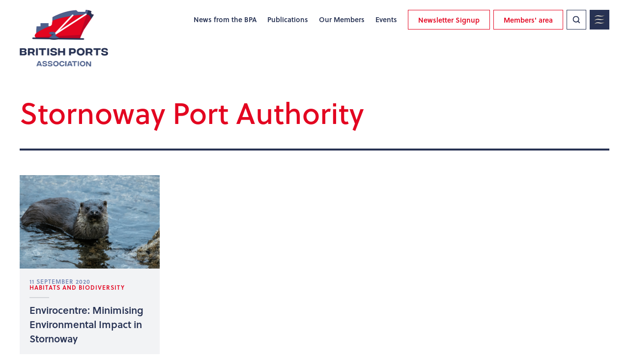

--- FILE ---
content_type: text/html; charset=UTF-8
request_url: https://www.britishports.org.uk/tag/stornoway-port-authority/
body_size: 5913
content:
<!DOCTYPE html>
<html lang="en-US">
<head>
    	    
<!-- Global site tag (gtag.js) - Google Analytics -->
<script async src="https://www.googletagmanager.com/gtag/js?id=UA-10769760-1"></script>
<script>
    window.dataLayer = window.dataLayer || [];
    function gtag(){ dataLayer.push( arguments );}
    gtag( 'js', new Date() );
    gtag( 'config', 'UA-10769760-1' );
</script>        <title>Stornoway Port Authority Archives - British Ports Association</title>
    <meta charset="UTF-8" /> 
    <meta http-equiv="x-ua-compatible" content="IE=edge">
    <link rel="shortcut icon" href="https://www.britishports.org.uk/content/themes/redwire-britishports/favicon.ico">
    <meta name="viewport" content="width=device-width, initial-scale=1">
    <link rel="profile" href="http://gmpg.org/xfn/11">
    <link rel="stylesheet" href="https://use.typekit.net/dxe4hwz.css">
    <meta name='robots' content='index, follow, max-image-preview:large, max-snippet:-1, max-video-preview:-1' />
	<style>img:is([sizes="auto" i], [sizes^="auto," i]) { contain-intrinsic-size: 3000px 1500px }</style>
	
	<!-- This site is optimized with the Yoast SEO plugin v26.1 - https://yoast.com/wordpress/plugins/seo/ -->
	<link rel="canonical" href="https://www.britishports.org.uk/tag/stornoway-port-authority/" />
	<meta property="og:locale" content="en_US" />
	<meta property="og:type" content="article" />
	<meta property="og:title" content="Stornoway Port Authority Archives - British Ports Association" />
	<meta property="og:url" content="https://www.britishports.org.uk/tag/stornoway-port-authority/" />
	<meta property="og:site_name" content="British Ports Association" />
	<meta name="twitter:card" content="summary_large_image" />
	<script type="application/ld+json" class="yoast-schema-graph">{"@context":"https://schema.org","@graph":[{"@type":"CollectionPage","@id":"https://www.britishports.org.uk/tag/stornoway-port-authority/","url":"https://www.britishports.org.uk/tag/stornoway-port-authority/","name":"Stornoway Port Authority Archives - British Ports Association","isPartOf":{"@id":"https://www.britishports.org.uk/#website"},"primaryImageOfPage":{"@id":"https://www.britishports.org.uk/tag/stornoway-port-authority/#primaryimage"},"image":{"@id":"https://www.britishports.org.uk/tag/stornoway-port-authority/#primaryimage"},"thumbnailUrl":"https://www.britishports.org.uk/content/uploads/2020/09/9_1.png","breadcrumb":{"@id":"https://www.britishports.org.uk/tag/stornoway-port-authority/#breadcrumb"},"inLanguage":"en-US"},{"@type":"ImageObject","inLanguage":"en-US","@id":"https://www.britishports.org.uk/tag/stornoway-port-authority/#primaryimage","url":"https://www.britishports.org.uk/content/uploads/2020/09/9_1.png","contentUrl":"https://www.britishports.org.uk/content/uploads/2020/09/9_1.png","width":1747,"height":1240,"caption":"9"},{"@type":"BreadcrumbList","@id":"https://www.britishports.org.uk/tag/stornoway-port-authority/#breadcrumb","itemListElement":[{"@type":"ListItem","position":1,"name":"Home","item":"https://www.britishports.org.uk/"},{"@type":"ListItem","position":2,"name":"Stornoway Port Authority"}]},{"@type":"WebSite","@id":"https://www.britishports.org.uk/#website","url":"https://www.britishports.org.uk/","name":"British Ports Association","description":"","potentialAction":[{"@type":"SearchAction","target":{"@type":"EntryPoint","urlTemplate":"https://www.britishports.org.uk/?s={search_term_string}"},"query-input":{"@type":"PropertyValueSpecification","valueRequired":true,"valueName":"search_term_string"}}],"inLanguage":"en-US"}]}</script>
	<!-- / Yoast SEO plugin. -->


<link rel="alternate" type="application/rss+xml" title="British Ports Association &raquo; Stornoway Port Authority Tag Feed" href="https://www.britishports.org.uk/tag/stornoway-port-authority/feed/" />
<link rel='stylesheet' id='wp-block-library-css' href='https://www.britishports.org.uk/wp/wp-includes/css/dist/block-library/style.min.css?ver=6.8.3' type='text/css' media='all' />
<style id='classic-theme-styles-inline-css' type='text/css'>
/*! This file is auto-generated */
.wp-block-button__link{color:#fff;background-color:#32373c;border-radius:9999px;box-shadow:none;text-decoration:none;padding:calc(.667em + 2px) calc(1.333em + 2px);font-size:1.125em}.wp-block-file__button{background:#32373c;color:#fff;text-decoration:none}
</style>
<style id='global-styles-inline-css' type='text/css'>
:root{--wp--preset--aspect-ratio--square: 1;--wp--preset--aspect-ratio--4-3: 4/3;--wp--preset--aspect-ratio--3-4: 3/4;--wp--preset--aspect-ratio--3-2: 3/2;--wp--preset--aspect-ratio--2-3: 2/3;--wp--preset--aspect-ratio--16-9: 16/9;--wp--preset--aspect-ratio--9-16: 9/16;--wp--preset--color--black: #000000;--wp--preset--color--cyan-bluish-gray: #abb8c3;--wp--preset--color--white: #ffffff;--wp--preset--color--pale-pink: #f78da7;--wp--preset--color--vivid-red: #cf2e2e;--wp--preset--color--luminous-vivid-orange: #ff6900;--wp--preset--color--luminous-vivid-amber: #fcb900;--wp--preset--color--light-green-cyan: #7bdcb5;--wp--preset--color--vivid-green-cyan: #00d084;--wp--preset--color--pale-cyan-blue: #8ed1fc;--wp--preset--color--vivid-cyan-blue: #0693e3;--wp--preset--color--vivid-purple: #9b51e0;--wp--preset--gradient--vivid-cyan-blue-to-vivid-purple: linear-gradient(135deg,rgba(6,147,227,1) 0%,rgb(155,81,224) 100%);--wp--preset--gradient--light-green-cyan-to-vivid-green-cyan: linear-gradient(135deg,rgb(122,220,180) 0%,rgb(0,208,130) 100%);--wp--preset--gradient--luminous-vivid-amber-to-luminous-vivid-orange: linear-gradient(135deg,rgba(252,185,0,1) 0%,rgba(255,105,0,1) 100%);--wp--preset--gradient--luminous-vivid-orange-to-vivid-red: linear-gradient(135deg,rgba(255,105,0,1) 0%,rgb(207,46,46) 100%);--wp--preset--gradient--very-light-gray-to-cyan-bluish-gray: linear-gradient(135deg,rgb(238,238,238) 0%,rgb(169,184,195) 100%);--wp--preset--gradient--cool-to-warm-spectrum: linear-gradient(135deg,rgb(74,234,220) 0%,rgb(151,120,209) 20%,rgb(207,42,186) 40%,rgb(238,44,130) 60%,rgb(251,105,98) 80%,rgb(254,248,76) 100%);--wp--preset--gradient--blush-light-purple: linear-gradient(135deg,rgb(255,206,236) 0%,rgb(152,150,240) 100%);--wp--preset--gradient--blush-bordeaux: linear-gradient(135deg,rgb(254,205,165) 0%,rgb(254,45,45) 50%,rgb(107,0,62) 100%);--wp--preset--gradient--luminous-dusk: linear-gradient(135deg,rgb(255,203,112) 0%,rgb(199,81,192) 50%,rgb(65,88,208) 100%);--wp--preset--gradient--pale-ocean: linear-gradient(135deg,rgb(255,245,203) 0%,rgb(182,227,212) 50%,rgb(51,167,181) 100%);--wp--preset--gradient--electric-grass: linear-gradient(135deg,rgb(202,248,128) 0%,rgb(113,206,126) 100%);--wp--preset--gradient--midnight: linear-gradient(135deg,rgb(2,3,129) 0%,rgb(40,116,252) 100%);--wp--preset--font-size--small: 13px;--wp--preset--font-size--medium: 20px;--wp--preset--font-size--large: 36px;--wp--preset--font-size--x-large: 42px;--wp--preset--spacing--20: 0.44rem;--wp--preset--spacing--30: 0.67rem;--wp--preset--spacing--40: 1rem;--wp--preset--spacing--50: 1.5rem;--wp--preset--spacing--60: 2.25rem;--wp--preset--spacing--70: 3.38rem;--wp--preset--spacing--80: 5.06rem;--wp--preset--shadow--natural: 6px 6px 9px rgba(0, 0, 0, 0.2);--wp--preset--shadow--deep: 12px 12px 50px rgba(0, 0, 0, 0.4);--wp--preset--shadow--sharp: 6px 6px 0px rgba(0, 0, 0, 0.2);--wp--preset--shadow--outlined: 6px 6px 0px -3px rgba(255, 255, 255, 1), 6px 6px rgba(0, 0, 0, 1);--wp--preset--shadow--crisp: 6px 6px 0px rgba(0, 0, 0, 1);}:where(.is-layout-flex){gap: 0.5em;}:where(.is-layout-grid){gap: 0.5em;}body .is-layout-flex{display: flex;}.is-layout-flex{flex-wrap: wrap;align-items: center;}.is-layout-flex > :is(*, div){margin: 0;}body .is-layout-grid{display: grid;}.is-layout-grid > :is(*, div){margin: 0;}:where(.wp-block-columns.is-layout-flex){gap: 2em;}:where(.wp-block-columns.is-layout-grid){gap: 2em;}:where(.wp-block-post-template.is-layout-flex){gap: 1.25em;}:where(.wp-block-post-template.is-layout-grid){gap: 1.25em;}.has-black-color{color: var(--wp--preset--color--black) !important;}.has-cyan-bluish-gray-color{color: var(--wp--preset--color--cyan-bluish-gray) !important;}.has-white-color{color: var(--wp--preset--color--white) !important;}.has-pale-pink-color{color: var(--wp--preset--color--pale-pink) !important;}.has-vivid-red-color{color: var(--wp--preset--color--vivid-red) !important;}.has-luminous-vivid-orange-color{color: var(--wp--preset--color--luminous-vivid-orange) !important;}.has-luminous-vivid-amber-color{color: var(--wp--preset--color--luminous-vivid-amber) !important;}.has-light-green-cyan-color{color: var(--wp--preset--color--light-green-cyan) !important;}.has-vivid-green-cyan-color{color: var(--wp--preset--color--vivid-green-cyan) !important;}.has-pale-cyan-blue-color{color: var(--wp--preset--color--pale-cyan-blue) !important;}.has-vivid-cyan-blue-color{color: var(--wp--preset--color--vivid-cyan-blue) !important;}.has-vivid-purple-color{color: var(--wp--preset--color--vivid-purple) !important;}.has-black-background-color{background-color: var(--wp--preset--color--black) !important;}.has-cyan-bluish-gray-background-color{background-color: var(--wp--preset--color--cyan-bluish-gray) !important;}.has-white-background-color{background-color: var(--wp--preset--color--white) !important;}.has-pale-pink-background-color{background-color: var(--wp--preset--color--pale-pink) !important;}.has-vivid-red-background-color{background-color: var(--wp--preset--color--vivid-red) !important;}.has-luminous-vivid-orange-background-color{background-color: var(--wp--preset--color--luminous-vivid-orange) !important;}.has-luminous-vivid-amber-background-color{background-color: var(--wp--preset--color--luminous-vivid-amber) !important;}.has-light-green-cyan-background-color{background-color: var(--wp--preset--color--light-green-cyan) !important;}.has-vivid-green-cyan-background-color{background-color: var(--wp--preset--color--vivid-green-cyan) !important;}.has-pale-cyan-blue-background-color{background-color: var(--wp--preset--color--pale-cyan-blue) !important;}.has-vivid-cyan-blue-background-color{background-color: var(--wp--preset--color--vivid-cyan-blue) !important;}.has-vivid-purple-background-color{background-color: var(--wp--preset--color--vivid-purple) !important;}.has-black-border-color{border-color: var(--wp--preset--color--black) !important;}.has-cyan-bluish-gray-border-color{border-color: var(--wp--preset--color--cyan-bluish-gray) !important;}.has-white-border-color{border-color: var(--wp--preset--color--white) !important;}.has-pale-pink-border-color{border-color: var(--wp--preset--color--pale-pink) !important;}.has-vivid-red-border-color{border-color: var(--wp--preset--color--vivid-red) !important;}.has-luminous-vivid-orange-border-color{border-color: var(--wp--preset--color--luminous-vivid-orange) !important;}.has-luminous-vivid-amber-border-color{border-color: var(--wp--preset--color--luminous-vivid-amber) !important;}.has-light-green-cyan-border-color{border-color: var(--wp--preset--color--light-green-cyan) !important;}.has-vivid-green-cyan-border-color{border-color: var(--wp--preset--color--vivid-green-cyan) !important;}.has-pale-cyan-blue-border-color{border-color: var(--wp--preset--color--pale-cyan-blue) !important;}.has-vivid-cyan-blue-border-color{border-color: var(--wp--preset--color--vivid-cyan-blue) !important;}.has-vivid-purple-border-color{border-color: var(--wp--preset--color--vivid-purple) !important;}.has-vivid-cyan-blue-to-vivid-purple-gradient-background{background: var(--wp--preset--gradient--vivid-cyan-blue-to-vivid-purple) !important;}.has-light-green-cyan-to-vivid-green-cyan-gradient-background{background: var(--wp--preset--gradient--light-green-cyan-to-vivid-green-cyan) !important;}.has-luminous-vivid-amber-to-luminous-vivid-orange-gradient-background{background: var(--wp--preset--gradient--luminous-vivid-amber-to-luminous-vivid-orange) !important;}.has-luminous-vivid-orange-to-vivid-red-gradient-background{background: var(--wp--preset--gradient--luminous-vivid-orange-to-vivid-red) !important;}.has-very-light-gray-to-cyan-bluish-gray-gradient-background{background: var(--wp--preset--gradient--very-light-gray-to-cyan-bluish-gray) !important;}.has-cool-to-warm-spectrum-gradient-background{background: var(--wp--preset--gradient--cool-to-warm-spectrum) !important;}.has-blush-light-purple-gradient-background{background: var(--wp--preset--gradient--blush-light-purple) !important;}.has-blush-bordeaux-gradient-background{background: var(--wp--preset--gradient--blush-bordeaux) !important;}.has-luminous-dusk-gradient-background{background: var(--wp--preset--gradient--luminous-dusk) !important;}.has-pale-ocean-gradient-background{background: var(--wp--preset--gradient--pale-ocean) !important;}.has-electric-grass-gradient-background{background: var(--wp--preset--gradient--electric-grass) !important;}.has-midnight-gradient-background{background: var(--wp--preset--gradient--midnight) !important;}.has-small-font-size{font-size: var(--wp--preset--font-size--small) !important;}.has-medium-font-size{font-size: var(--wp--preset--font-size--medium) !important;}.has-large-font-size{font-size: var(--wp--preset--font-size--large) !important;}.has-x-large-font-size{font-size: var(--wp--preset--font-size--x-large) !important;}
:where(.wp-block-post-template.is-layout-flex){gap: 1.25em;}:where(.wp-block-post-template.is-layout-grid){gap: 1.25em;}
:where(.wp-block-columns.is-layout-flex){gap: 2em;}:where(.wp-block-columns.is-layout-grid){gap: 2em;}
:root :where(.wp-block-pullquote){font-size: 1.5em;line-height: 1.6;}
</style>
<link rel='stylesheet' id='som_lost_password_style-css' href='https://www.britishports.org.uk/content/plugins/frontend-reset-password/assets/css/password-lost.css?ver=6.8.3' type='text/css' media='all' />
<link rel='stylesheet' id='main-stylesheet-css' href='https://www.britishports.org.uk/content/themes/redwire-britishports/assets/css/main.css?ver=2.1.0' type='text/css' media='all' />
<script type="text/javascript" src="https://www.britishports.org.uk/wp/wp-includes/js/jquery/jquery.min.js?ver=3.7.1" id="jquery-core-js"></script>
<script type="text/javascript" src="https://www.britishports.org.uk/wp/wp-includes/js/jquery/jquery-migrate.min.js?ver=3.4.1" id="jquery-migrate-js"></script>
<link rel="https://api.w.org/" href="https://www.britishports.org.uk/wp-json/" /><link rel="alternate" title="JSON" type="application/json" href="https://www.britishports.org.uk/wp-json/wp/v2/tags/1066" /><link rel="EditURI" type="application/rsd+xml" title="RSD" href="https://www.britishports.org.uk/wp/xmlrpc.php?rsd" />
<meta name="generator" content="WordPress 6.8.3" />
<style>
.som-password-error-message,
.som-password-sent-message {
	background-color: #e52929;
	border-color: #e52929;
}
</style>


    <script>
        var APP_VARS = {
            AJAX:       "https://www.britishports.org.uk/wp/wp-admin/admin-ajax.php",
            IMAGES_URL: "https://www.britishports.org.uk/content/themes/redwire-britishports/assets/images",
        };
    </script>

    		</head>
<body class="archive tag tag-stornoway-port-authority tag-1066 wp-theme-redwire-britishports">

    <div class="c-search-bar js-search-bar">
    <div class="container">
        <div class="c-search-bar__inner">
            <div class="c-search-bar__form">
                <form method="get" role="search" action="https://www.britishports.org.uk" id="js-search-bar-form" class="">
                    <input type="text" name="s" id="s" value="" class="c-search-bar__input" placeholder="Search...">
                </form>
                <a href="#" class="js-search-bar-start"><img src="https://www.britishports.org.uk/content/themes/redwire-britishports/assets/images/icons/search.svg" alt="Search" class="svg" /></a>
            </div>
            <a href="#" class="c-search-bar__close js-search-bar-close">
                <img src="https://www.britishports.org.uk/content/themes/redwire-britishports/assets/images/icons/close.svg" class="svg" alt="Close">
            </a>
        </div>
    </div>
</div>
    <div class="c-menu-warpper js-menu">
    <div class="c-menu"> 
                <div class="container">
            <div class="c-menu__header">
                <div class="c-menu__search">
                    <form method="get" role="search" action="https://www.britishports.org.uk" id="js-search-form" class="c-menu__search__form">
                        <input type="text" name="s" id="s" value="" placeholder="Search...">
                    </form>
                    <a href="#" class="c-menu__search__action js-start-search"><img src="https://www.britishports.org.uk/content/themes/redwire-britishports/assets/images/icons/search.svg" alt="Search" class="svg" /></a>
                </div>
                <a href="#" class="c-menu__close js-menu-close"></a>
            </div>
        </div>
                <div class="container">        
            <nav>
                <ul class="list-unstyled c-menu-options js-main-menu">
                                                                    <li class="list-unstyled-item m-0">
                            <a href="https://www.britishports.org.uk/" class="">Home</a>
                                                    </li>
                                                                    <li class="list-unstyled-item m-0">
                            <a href="#" class="children js-open-submenu">News & Events</a>
                                <ul class="list-unstyled c-menu-options__sublevel js-submenu">
        <li class="c-menu-options__back js-close-submenu">
            <a href="#" class="">News & Events</a>
        </li>
                                <li class="m-0">
                <a href="https://www.britishports.org.uk/news/" class="">News from the BPA</a>
                            </li>
                                <li class="m-0">
                <a href="https://www.britishports.org.uk/events/" class="">Events</a>
                            </li>
                                <li class="m-0">
                <a href="https://www.britishports.org.uk/publications/" class="">Publications</a>
                            </li>
            </ul>
                        </li>
                                                                    <li class="list-unstyled-item m-0">
                            <a href="#" class="children js-open-submenu">Our Members</a>
                                <ul class="list-unstyled c-menu-options__sublevel js-submenu">
        <li class="c-menu-options__back js-close-submenu">
            <a href="#" class="">Our Members</a>
        </li>
                                <li class="m-0">
                <a href="https://www.britishports.org.uk/our-members/" class="">Members directory</a>
                            </li>
                                <li class="m-0">
                <a href="https://www.britishports.org.uk/around-the-uk/" class="">Scotland, Wales &#038; NI</a>
                            </li>
                                <li class="m-0">
                <a href="https://www.britishports.org.uk/our-members/scottish-ports-group/" class="">Ports in Scotland</a>
                            </li>
                                <li class="m-0">
                <a href="https://www.britishports.org.uk/our-members/ports-in-wales/" class="">Ports in Wales</a>
                            </li>
                                <li class="m-0">
                <a href="https://www.britishports.org.uk/join/" class="">Join us</a>
                            </li>
            </ul>
                        </li>
                                                                    <li class="list-unstyled-item m-0">
                            <a href="#" class="children js-open-submenu">About Us</a>
                                <ul class="list-unstyled c-menu-options__sublevel js-submenu">
        <li class="c-menu-options__back js-close-submenu">
            <a href="#" class="">About Us</a>
        </li>
                                <li class="m-0">
                <a href="https://www.britishports.org.uk/about-us/" class="">What is the BPA?</a>
                            </li>
                                <li class="m-0">
                <a href="https://www.britishports.org.uk/about-us/the-uk-ports-industry/" class="">The UK Ports Industry</a>
                            </li>
                                <li class="m-0">
                <a href="https://www.britishports.org.uk/about-us/our-staff/" class="">Our Team</a>
                            </li>
                                <li class="m-0">
                <a href="https://www.britishports.org.uk/about-us/chairman-council/" class="">BPA Council</a>
                            </li>
            </ul>
                        </li>
                                                                    <li class="list-unstyled-item m-0">
                            <a href="https://www.britishports.org.uk/port-futures/" class="">Thought Leadership</a>
                                                    </li>
                                                                    <li class="list-unstyled-item m-0">
                            <a href="https://www.britishports.org.uk/sustainability-directory/" class="">Sustainability Directory</a>
                                                    </li>
                                                                    <li class="list-unstyled-item m-0">
                            <a href="https://www.britishports.org.uk/net-zero-maturity-assessment-tool/" class="">Net-Zero Benchmarking Tool</a>
                                                    </li>
                                                                    <li class="list-unstyled-item m-0">
                            <a href="https://www.britishports.org.uk/jobs/" class="">Careers Hub</a>
                                                    </li>
                                                                    <li class="list-unstyled-item m-0">
                            <a href="https://www.britishports.org.uk/join/" class="">Join the BPA</a>
                                                    </li>
                                        <li class="list-unstyled-item featured">
                                                <a href="https://www.britishports.org.uk/my-account/">Login to Members' area</a>
                    </li>
                </ul>
            </nav>
        </div>         
    </div>
</div>
	<main class="overflow-hidden">
                            <header class="py-4">
    <div class="container-fullwidth">
        <div class="row align-items-start">
            <div class="col-3">
                
<h2 class="c-logo js-logo ">
    <span>British Ports Association</span>
    <a href="https://www.britishports.org.uk" title="British Ports Association">
        <img src="https://www.britishports.org.uk/content/themes/redwire-britishports/assets/images/logos/logo-british-ports.png" alt="British Ports Association">
    </a>
</h2>            </div>
            <div class="col-9">
                <div class="text-right">
                    <div class="c-nav">
                                                    <a href="https://www.britishports.org.uk/news/" class="c-nav__link  menu-item menu-item-type-post_type menu-item-object-page current_page_parent menu-item-15617">News from the BPA</a>
                                                    <a href="https://www.britishports.org.uk/publications/" class="c-nav__link  menu-item menu-item-type-post_type menu-item-object-page menu-item-7668">Publications</a>
                                                    <a href="https://www.britishports.org.uk/our-members/" class="c-nav__link  menu-item menu-item-type-post_type menu-item-object-page menu-item-7176">Our Members</a>
                                                    <a href="https://www.britishports.org.uk/events/" class="c-nav__link  menu-item menu-item-type-post_type menu-item-object-page menu-item-7174">Events</a>
                                                                            <a href="https://www.britishports.org.uk/newsletter/" class="c-nav__button">Newsletter Signup</a>
                                                <a href="https://www.britishports.org.uk/my-account/" class="c-nav__button">Members' area</a>
                        <a href="#" class="c-nav__search js-search">
                            <img src="https://www.britishports.org.uk/content/themes/redwire-britishports/assets/images/icons/search.svg" class="svg" alt="Search" />
                        </a>
                        <a href="#" class="c-nav__burger js-menu-open">
                            <img src="https://www.britishports.org.uk/content/themes/redwire-britishports/assets/images/icons/burger.svg" class="svg" alt="Menu">
                        </a>
                    </div>
                </div>
            </div>
        </div>
    </div>
</header>        
				    <div class="container pt-6 mb-6">
                <div class="mb-6 mb-lg-7">
            <div class="text-left">
        <h1 class="u-fs-huge"><span class='u-ft-book text-secondary'>Stornoway Port Authority</span></h1>
        <div class="c-separator my-5 my-lg-6"></div>
</div>        </div>
    </div>    

    <div class="pb-9 pb-lg-10">
        <div class="container">
            <div class="row js-tags" data-term-id="1066" data-term-taxonomy="post_tag">
                                    <div class="col-6 col-md-4 col-lg-3 mb-4">
    <a href="https://www.britishports.org.uk/envirocentre-minimising-environmental-impact-in-stornoway/" class="d-block">
    <div class="c-wrapped bg-solitude">
        <div class="o-crop o-crop--fill o-crop--3:2">
            <img src="https://www.britishports.org.uk/content/uploads/2020/09/9_1-640x480-c-default.png" class="o-crop__content o-crop__content--center" alt="Envirocentre: Minimising Environmental Impact in Stornoway" />
        </div>
        <div class="px-4 pt-4 pb-5 js-post-item position-relative">
            <div class="c-meta mb-2">
                <time datetime="2020-09-11" class="c-meta_date">11 September 2020</time>
                                    <span class="c-meta__category">Habitats and Biodiversity</span>
                            </div>
            <h2 class="u-fs-medium-large m-0">Envirocentre: Minimising Environmental Impact in Stornoway</h2>
        </div>
    </div>
</a></div>                            </div>
        </div>
        
                    </div>
	</main>

	    	    <footer class="c-footer">

                        
        <a href="https://www.britishports.org.uk" class="c-footer__logo c-footer__logo--top" title="British Ports Association">
        <img src="https://www.britishports.org.uk/content/themes/redwire-britishports/assets/images/logos/logo-british-ports-ship.png" alt="British Ports Association">
    </a>
    <div class="c-footer__inner">
        <div class="container">
            <a href="https://www.britishports.org.uk" class="c-footer__logo c-footer__logo--text" title="British Ports Association">
                <img src="https://www.britishports.org.uk/content/themes/redwire-britishports/assets/images/logos/logo-british-ports-text.png" alt="British Ports Association">
            </a>
            <ul class="c-footer__menu">
                                    <li class="menu-item menu-item-type-post_type menu-item-object-page current_page_parent menu-item-7169">
                        <a href="https://www.britishports.org.uk/news/" target="_self" class="">News from the BPA</a>
                    </li>
                                    <li class="menu-item menu-item-type-post_type menu-item-object-page menu-item-7168">
                        <a href="https://www.britishports.org.uk/events/" target="_self" class="">Events</a>
                    </li>
                                    <li class="menu-item menu-item-type-post_type menu-item-object-page menu-item-7167">
                        <a href="https://www.britishports.org.uk/about-us/our-staff/" target="_self" class="">Our staff</a>
                    </li>
                                    <li class="menu-item menu-item-type-post_type menu-item-object-page menu-item-7166">
                        <a href="https://www.britishports.org.uk/about-us/contact-us/" target="_self" class="">Contact us</a>
                    </li>
                            </ul>
            <div class="c-footer__social-links">
                <ul class="list-inline m-0">
			<li class="list-inline-item">
	 		<a href="" target="_blank">
	 			<img src="https://www.britishports.org.uk/content/themes/redwire-britishports/assets/images/icons/twitter.svg" alt="Twitter" class="svg" />
	 		</a>
	 	</li>
	</ul>            </div>

            <ul class="c-footer__legal">
                <li>© Copyright 2025 British Ports Association</li>
                                    <li>
                        <a href="https://www.britishports.org.uk/privacy-policy/" target="_self" class="">Privacy Policy</a>
                    </li>
                                    <li>
                        <a href="https://www.britishports.org.uk/cookies/" target="_self" class="">Cookies</a>
                    </li>
                                <li>Site by <a href="https://www.redwiredesign.com" target="_blank" title="Redwire Design Ltd.">Redwire</a></li>
            </ul>
        </div>
    </div>
   
</footer>    
	<script type="speculationrules">
{"prefetch":[{"source":"document","where":{"and":[{"href_matches":"\/*"},{"not":{"href_matches":["\/wp\/wp-*.php","\/wp\/wp-admin\/*","\/content\/uploads\/*","\/content\/*","\/content\/plugins\/*","\/content\/themes\/redwire-britishports\/*","\/*\\?(.+)"]}},{"not":{"selector_matches":"a[rel~=\"nofollow\"]"}},{"not":{"selector_matches":".no-prefetch, .no-prefetch a"}}]},"eagerness":"conservative"}]}
</script>
<script type="text/javascript" src="https://www.britishports.org.uk/content/themes/redwire-britishports/assets/js/vendor/jquery.matchHeight.js" id="matchheight-script-js"></script>
<script type="text/javascript" src="https://www.britishports.org.uk/content/plugins/frontend-reset-password/assets/js/password-lost.js?ver=1.0.0" id="som_reset_password_script-js"></script>
<script type="text/javascript" src="https://www.britishports.org.uk/content/themes/redwire-britishports/assets/js/main.js?ver=2.1.0" id="main-script-js"></script>


		    <script type="text/javascript">

		$( document ).ready( function() {

			// match height
			$( '.js-post-item' ).matchHeight( { byRow: true } );

            APP.posts_by_term();

		} );

	</script>
</body>
</html>

--- FILE ---
content_type: text/css
request_url: https://www.britishports.org.uk/content/themes/redwire-britishports/assets/css/main.css?ver=2.1.0
body_size: 152075
content:
@charset "UTF-8";
/* ==========================================================================
   CSS
   ========================================================================== */
/* Bootstrap
   ========================================================================== */
/* ==========================================================================
   Global variables
   ========================================================================== */
/* Colors
   ========================================================================== */
/* Paths
   ========================================================================== */
*,
*::before,
*::after {
  box-sizing: border-box; }

html {
  font-family: sans-serif;
  line-height: 1.15;
  -webkit-text-size-adjust: 100%;
  -webkit-tap-highlight-color: rgba(0, 0, 0, 0); }

article, aside, figcaption, figure, footer, header, hgroup, main, nav, section {
  display: block; }

body {
  margin: 0;
  font-family: soleil, sans-serif;
  font-size: 1.0625rem;
  font-weight: 300;
  line-height: 1.47;
  color: #4d608c;
  text-align: left;
  background-color: #FFFFFF; }

[tabindex="-1"]:focus:not(:focus-visible) {
  outline: 0 !important; }

hr {
  box-sizing: content-box;
  height: 0;
  overflow: visible; }

h1, h2, .c-accordion .c-accordion__title, h3, h4, h5, h6 {
  margin-top: 0;
  margin-bottom: 10px; }

p {
  margin-top: 0;
  margin-bottom: 1rem; }

abbr[title],
abbr[data-original-title] {
  text-decoration: underline;
  -webkit-text-decoration: underline dotted;
          text-decoration: underline dotted;
  cursor: help;
  border-bottom: 0;
  text-decoration-skip-ink: none; }

address {
  margin-bottom: 1rem;
  font-style: normal;
  line-height: inherit; }

ol,
ul,
dl {
  margin-top: 0;
  margin-bottom: 1rem; }

ol ol,
ul ul,
ol ul,
ul ol {
  margin-bottom: 0; }

dt {
  font-weight: 700; }

dd {
  margin-bottom: .5rem;
  margin-left: 0; }

blockquote {
  margin: 0 0 1rem; }

b,
strong {
  font-weight: bolder; }

small {
  font-size: 80%; }

sub,
sup {
  position: relative;
  font-size: 75%;
  line-height: 0;
  vertical-align: baseline; }

sub {
  bottom: -.25em; }

sup {
  top: -.5em; }

a {
  color: #273253;
  text-decoration: none;
  background-color: transparent; }
  a:hover {
    color: #0f131f;
    text-decoration: none; }

a:not([href]) {
  color: inherit;
  text-decoration: none; }
  a:not([href]):hover {
    color: inherit;
    text-decoration: none; }

pre,
code,
kbd,
samp {
  font-family: SFMono-Regular, Menlo, Monaco, Consolas, "Liberation Mono", "Courier New", monospace;
  font-size: 1em; }

pre {
  margin-top: 0;
  margin-bottom: 1rem;
  overflow: auto;
  -ms-overflow-style: scrollbar; }

figure {
  margin: 0 0 1rem; }

img {
  vertical-align: middle;
  border-style: none; }

svg {
  overflow: hidden;
  vertical-align: middle; }

table {
  border-collapse: collapse; }

caption {
  padding-top: 0.75rem;
  padding-bottom: 0.75rem;
  color: #6c757d;
  text-align: left;
  caption-side: bottom; }

th {
  text-align: inherit; }

label {
  display: inline-block;
  margin-bottom: 0.5rem; }

button {
  border-radius: 0; }

button:focus {
  outline: 1px dotted;
  outline: 5px auto -webkit-focus-ring-color; }

input,
button,
select,
optgroup,
textarea {
  margin: 0;
  font-family: inherit;
  font-size: inherit;
  line-height: inherit; }

button,
input {
  overflow: visible; }

button,
select {
  text-transform: none; }

[role="button"] {
  cursor: pointer; }

select {
  word-wrap: normal; }

button,
[type="button"],
[type="reset"],
[type="submit"] {
  -webkit-appearance: button; }

button:not(:disabled),
[type="button"]:not(:disabled),
[type="reset"]:not(:disabled),
[type="submit"]:not(:disabled) {
  cursor: pointer; }

button::-moz-focus-inner,
[type="button"]::-moz-focus-inner,
[type="reset"]::-moz-focus-inner,
[type="submit"]::-moz-focus-inner {
  padding: 0;
  border-style: none; }

input[type="radio"],
input[type="checkbox"] {
  box-sizing: border-box;
  padding: 0; }

textarea {
  overflow: auto;
  resize: vertical; }

fieldset {
  min-width: 0;
  padding: 0;
  margin: 0;
  border: 0; }

legend {
  display: block;
  width: 100%;
  max-width: 100%;
  padding: 0;
  margin-bottom: .5rem;
  font-size: 1.5rem;
  line-height: inherit;
  color: inherit;
  white-space: normal; }

progress {
  vertical-align: baseline; }

[type="number"]::-webkit-inner-spin-button,
[type="number"]::-webkit-outer-spin-button {
  height: auto; }

[type="search"] {
  outline-offset: -2px;
  -webkit-appearance: none; }

[type="search"]::-webkit-search-decoration {
  -webkit-appearance: none; }

::-webkit-file-upload-button {
  font: inherit;
  -webkit-appearance: button; }

output {
  display: inline-block; }

summary {
  display: list-item;
  cursor: pointer; }

template {
  display: none; }

[hidden] {
  display: none !important; }

h1, h2, .c-accordion .c-accordion__title, h3, h4, h5, h6,
.h1, .h2, .h3, .h4, .h5, .h6 {
  margin-bottom: 10px;
  font-family: soleil, sans-serif;
  font-weight: 600;
  line-height: 1.4;
  color: #273253; }

h1, .h1 {
  font-size: 2.65625rem; }

h2, .c-accordion .c-accordion__title, .h2 {
  font-size: 2.125rem; }

h3, .h3 {
  font-size: 1.85938rem; }

h4, .h4 {
  font-size: 1.59375rem; }

h5, .h5 {
  font-size: 1.32812rem; }

h6, .h6 {
  font-size: 1.0625rem; }

.lead {
  font-size: 1.32812rem;
  font-weight: 300; }

.display-1 {
  font-size: 6rem;
  font-weight: 300;
  line-height: 1.4; }

.display-2 {
  font-size: 5.5rem;
  font-weight: 300;
  line-height: 1.4; }

.display-3 {
  font-size: 4.5rem;
  font-weight: 300;
  line-height: 1.4; }

.display-4 {
  font-size: 3.5rem;
  font-weight: 300;
  line-height: 1.4; }

hr {
  margin-top: 20px;
  margin-bottom: 20px;
  border: 0;
  border-top: 1px solid rgba(0, 0, 0, 0.1); }

small,
.small {
  font-size: 80%;
  font-weight: 400; }

mark,
.mark {
  padding: 0.2em;
  background-color: #fcf8e3; }

.list-unstyled {
  padding-left: 0;
  list-style: none; }

.list-inline {
  padding-left: 0;
  list-style: none; }

.list-inline-item {
  display: inline-block; }
  .list-inline-item:not(:last-child) {
    margin-right: 10px; }

.initialism {
  font-size: 90%;
  text-transform: uppercase; }

.blockquote {
  margin-bottom: 20px;
  font-size: 1.32812rem; }

.blockquote-footer {
  display: block;
  font-size: 80%;
  color: #6c757d; }
  .blockquote-footer::before {
    content: "\2014\00A0"; }

.img-fluid {
  max-width: 100%;
  height: auto; }

.img-thumbnail {
  padding: 0.25rem;
  background-color: #FFFFFF;
  border: 1px solid #dee2e6;
  border-radius: 0.25rem;
  max-width: 100%;
  height: auto; }

.figure {
  display: inline-block; }

.figure-img {
  margin-bottom: 10px;
  line-height: 1; }

.figure-caption {
  font-size: 90%;
  color: #6c757d; }

code {
  font-size: 87.5%;
  color: #e83e8c;
  word-wrap: break-word; }
  a > code {
    color: inherit; }

kbd {
  padding: 0.2rem 0.4rem;
  font-size: 87.5%;
  color: #FFFFFF;
  background-color: #212529;
  border-radius: 0.2rem; }
  kbd kbd {
    padding: 0;
    font-size: 100%;
    font-weight: 700; }

pre {
  display: block;
  font-size: 87.5%;
  color: #212529; }
  pre code {
    font-size: inherit;
    color: inherit;
    word-break: normal; }

.pre-scrollable {
  max-height: 340px;
  overflow-y: scroll; }

.container {
  width: 100%;
  padding-right: 10px;
  padding-left: 10px;
  margin-right: auto;
  margin-left: auto; }
  @media (min-width: 576px) {
    .container {
      max-width: 540px; } }
  @media (min-width: 768px) {
    .container {
      max-width: 720px; } }
  @media (min-width: 992px) {
    .container {
      max-width: 960px; } }
  @media (min-width: 1600px) {
    .container {
      max-width: 1140px; } }

.container-fluid, .container-sm, .container-md, .container-lg, .container-xl {
  width: 100%;
  padding-right: 10px;
  padding-left: 10px;
  margin-right: auto;
  margin-left: auto; }

@media (min-width: 576px) {
  .container, .container-sm {
    max-width: 540px; } }

@media (min-width: 768px) {
  .container, .container-sm, .container-md {
    max-width: 720px; } }

@media (min-width: 992px) {
  .container, .container-sm, .container-md, .container-lg {
    max-width: 960px; } }

@media (min-width: 1600px) {
  .container, .container-sm, .container-md, .container-lg, .container-xl {
    max-width: 1140px; } }

.row {
  display: flex;
  flex-wrap: wrap;
  margin-right: -10px;
  margin-left: -10px; }

.no-gutters {
  margin-right: 0;
  margin-left: 0; }
  .no-gutters > .col,
  .no-gutters > [class*="col-"] {
    padding-right: 0;
    padding-left: 0; }

.col-1, .col-2, .col-3, .col-4, .col-5, .col-6, .col-7, .col-8, .col-9, .col-10, .col-11, .col-12, .col,
.col-auto, .col-sm-1, .col-sm-2, .col-sm-3, .col-sm-4, .col-sm-5, .col-sm-6, .col-sm-7, .col-sm-8, .col-sm-9, .col-sm-10, .col-sm-11, .col-sm-12, .col-sm,
.col-sm-auto, .col-md-1, .col-md-2, .col-md-3, .col-md-4, .col-md-5, .col-md-6, .col-md-7, .col-md-8, .col-md-9, .col-md-10, .col-md-11, .col-md-12, .col-md,
.col-md-auto, .col-lg-1, .col-lg-2, .col-lg-3, .col-lg-4, .col-lg-5, .col-lg-6, .col-lg-7, .col-lg-8, .col-lg-9, .col-lg-10, .col-lg-11, .col-lg-12, .col-lg,
.col-lg-auto, .col-xl-1, .col-xl-2, .col-xl-3, .col-xl-4, .col-xl-5, .col-xl-6, .col-xl-7, .col-xl-8, .col-xl-9, .col-xl-10, .col-xl-11, .col-xl-12, .col-xl,
.col-xl-auto {
  position: relative;
  width: 100%;
  padding-right: 10px;
  padding-left: 10px; }

.col {
  flex-basis: 0;
  flex-grow: 1;
  min-width: 0;
  max-width: 100%; }

.row-cols-1 > * {
  flex: 0 0 100%;
  max-width: 100%; }

.row-cols-2 > * {
  flex: 0 0 50%;
  max-width: 50%; }

.row-cols-3 > * {
  flex: 0 0 33.33333%;
  max-width: 33.33333%; }

.row-cols-4 > * {
  flex: 0 0 25%;
  max-width: 25%; }

.row-cols-5 > * {
  flex: 0 0 20%;
  max-width: 20%; }

.row-cols-6 > * {
  flex: 0 0 16.66667%;
  max-width: 16.66667%; }

.col-auto {
  flex: 0 0 auto;
  width: auto;
  max-width: 100%; }

.col-1 {
  flex: 0 0 8.33333%;
  max-width: 8.33333%; }

.col-2 {
  flex: 0 0 16.66667%;
  max-width: 16.66667%; }

.col-3 {
  flex: 0 0 25%;
  max-width: 25%; }

.col-4 {
  flex: 0 0 33.33333%;
  max-width: 33.33333%; }

.col-5 {
  flex: 0 0 41.66667%;
  max-width: 41.66667%; }

.col-6 {
  flex: 0 0 50%;
  max-width: 50%; }

.col-7 {
  flex: 0 0 58.33333%;
  max-width: 58.33333%; }

.col-8 {
  flex: 0 0 66.66667%;
  max-width: 66.66667%; }

.col-9 {
  flex: 0 0 75%;
  max-width: 75%; }

.col-10 {
  flex: 0 0 83.33333%;
  max-width: 83.33333%; }

.col-11 {
  flex: 0 0 91.66667%;
  max-width: 91.66667%; }

.col-12 {
  flex: 0 0 100%;
  max-width: 100%; }

.order-first {
  order: -1; }

.order-last {
  order: 13; }

.order-0 {
  order: 0; }

.order-1 {
  order: 1; }

.order-2 {
  order: 2; }

.order-3 {
  order: 3; }

.order-4 {
  order: 4; }

.order-5 {
  order: 5; }

.order-6 {
  order: 6; }

.order-7 {
  order: 7; }

.order-8 {
  order: 8; }

.order-9 {
  order: 9; }

.order-10 {
  order: 10; }

.order-11 {
  order: 11; }

.order-12 {
  order: 12; }

.offset-1 {
  margin-left: 8.33333%; }

.offset-2 {
  margin-left: 16.66667%; }

.offset-3 {
  margin-left: 25%; }

.offset-4 {
  margin-left: 33.33333%; }

.offset-5 {
  margin-left: 41.66667%; }

.offset-6 {
  margin-left: 50%; }

.offset-7 {
  margin-left: 58.33333%; }

.offset-8 {
  margin-left: 66.66667%; }

.offset-9 {
  margin-left: 75%; }

.offset-10 {
  margin-left: 83.33333%; }

.offset-11 {
  margin-left: 91.66667%; }

@media (min-width: 576px) {
  .col-sm {
    flex-basis: 0;
    flex-grow: 1;
    min-width: 0;
    max-width: 100%; }
  .row-cols-sm-1 > * {
    flex: 0 0 100%;
    max-width: 100%; }
  .row-cols-sm-2 > * {
    flex: 0 0 50%;
    max-width: 50%; }
  .row-cols-sm-3 > * {
    flex: 0 0 33.33333%;
    max-width: 33.33333%; }
  .row-cols-sm-4 > * {
    flex: 0 0 25%;
    max-width: 25%; }
  .row-cols-sm-5 > * {
    flex: 0 0 20%;
    max-width: 20%; }
  .row-cols-sm-6 > * {
    flex: 0 0 16.66667%;
    max-width: 16.66667%; }
  .col-sm-auto {
    flex: 0 0 auto;
    width: auto;
    max-width: 100%; }
  .col-sm-1 {
    flex: 0 0 8.33333%;
    max-width: 8.33333%; }
  .col-sm-2 {
    flex: 0 0 16.66667%;
    max-width: 16.66667%; }
  .col-sm-3 {
    flex: 0 0 25%;
    max-width: 25%; }
  .col-sm-4 {
    flex: 0 0 33.33333%;
    max-width: 33.33333%; }
  .col-sm-5 {
    flex: 0 0 41.66667%;
    max-width: 41.66667%; }
  .col-sm-6 {
    flex: 0 0 50%;
    max-width: 50%; }
  .col-sm-7 {
    flex: 0 0 58.33333%;
    max-width: 58.33333%; }
  .col-sm-8 {
    flex: 0 0 66.66667%;
    max-width: 66.66667%; }
  .col-sm-9 {
    flex: 0 0 75%;
    max-width: 75%; }
  .col-sm-10 {
    flex: 0 0 83.33333%;
    max-width: 83.33333%; }
  .col-sm-11 {
    flex: 0 0 91.66667%;
    max-width: 91.66667%; }
  .col-sm-12 {
    flex: 0 0 100%;
    max-width: 100%; }
  .order-sm-first {
    order: -1; }
  .order-sm-last {
    order: 13; }
  .order-sm-0 {
    order: 0; }
  .order-sm-1 {
    order: 1; }
  .order-sm-2 {
    order: 2; }
  .order-sm-3 {
    order: 3; }
  .order-sm-4 {
    order: 4; }
  .order-sm-5 {
    order: 5; }
  .order-sm-6 {
    order: 6; }
  .order-sm-7 {
    order: 7; }
  .order-sm-8 {
    order: 8; }
  .order-sm-9 {
    order: 9; }
  .order-sm-10 {
    order: 10; }
  .order-sm-11 {
    order: 11; }
  .order-sm-12 {
    order: 12; }
  .offset-sm-0 {
    margin-left: 0; }
  .offset-sm-1 {
    margin-left: 8.33333%; }
  .offset-sm-2 {
    margin-left: 16.66667%; }
  .offset-sm-3 {
    margin-left: 25%; }
  .offset-sm-4 {
    margin-left: 33.33333%; }
  .offset-sm-5 {
    margin-left: 41.66667%; }
  .offset-sm-6 {
    margin-left: 50%; }
  .offset-sm-7 {
    margin-left: 58.33333%; }
  .offset-sm-8 {
    margin-left: 66.66667%; }
  .offset-sm-9 {
    margin-left: 75%; }
  .offset-sm-10 {
    margin-left: 83.33333%; }
  .offset-sm-11 {
    margin-left: 91.66667%; } }

@media (min-width: 768px) {
  .col-md {
    flex-basis: 0;
    flex-grow: 1;
    min-width: 0;
    max-width: 100%; }
  .row-cols-md-1 > * {
    flex: 0 0 100%;
    max-width: 100%; }
  .row-cols-md-2 > * {
    flex: 0 0 50%;
    max-width: 50%; }
  .row-cols-md-3 > * {
    flex: 0 0 33.33333%;
    max-width: 33.33333%; }
  .row-cols-md-4 > * {
    flex: 0 0 25%;
    max-width: 25%; }
  .row-cols-md-5 > * {
    flex: 0 0 20%;
    max-width: 20%; }
  .row-cols-md-6 > * {
    flex: 0 0 16.66667%;
    max-width: 16.66667%; }
  .col-md-auto {
    flex: 0 0 auto;
    width: auto;
    max-width: 100%; }
  .col-md-1 {
    flex: 0 0 8.33333%;
    max-width: 8.33333%; }
  .col-md-2 {
    flex: 0 0 16.66667%;
    max-width: 16.66667%; }
  .col-md-3 {
    flex: 0 0 25%;
    max-width: 25%; }
  .col-md-4 {
    flex: 0 0 33.33333%;
    max-width: 33.33333%; }
  .col-md-5 {
    flex: 0 0 41.66667%;
    max-width: 41.66667%; }
  .col-md-6 {
    flex: 0 0 50%;
    max-width: 50%; }
  .col-md-7 {
    flex: 0 0 58.33333%;
    max-width: 58.33333%; }
  .col-md-8 {
    flex: 0 0 66.66667%;
    max-width: 66.66667%; }
  .col-md-9 {
    flex: 0 0 75%;
    max-width: 75%; }
  .col-md-10 {
    flex: 0 0 83.33333%;
    max-width: 83.33333%; }
  .col-md-11 {
    flex: 0 0 91.66667%;
    max-width: 91.66667%; }
  .col-md-12 {
    flex: 0 0 100%;
    max-width: 100%; }
  .order-md-first {
    order: -1; }
  .order-md-last {
    order: 13; }
  .order-md-0 {
    order: 0; }
  .order-md-1 {
    order: 1; }
  .order-md-2 {
    order: 2; }
  .order-md-3 {
    order: 3; }
  .order-md-4 {
    order: 4; }
  .order-md-5 {
    order: 5; }
  .order-md-6 {
    order: 6; }
  .order-md-7 {
    order: 7; }
  .order-md-8 {
    order: 8; }
  .order-md-9 {
    order: 9; }
  .order-md-10 {
    order: 10; }
  .order-md-11 {
    order: 11; }
  .order-md-12 {
    order: 12; }
  .offset-md-0 {
    margin-left: 0; }
  .offset-md-1 {
    margin-left: 8.33333%; }
  .offset-md-2 {
    margin-left: 16.66667%; }
  .offset-md-3 {
    margin-left: 25%; }
  .offset-md-4 {
    margin-left: 33.33333%; }
  .offset-md-5 {
    margin-left: 41.66667%; }
  .offset-md-6 {
    margin-left: 50%; }
  .offset-md-7 {
    margin-left: 58.33333%; }
  .offset-md-8 {
    margin-left: 66.66667%; }
  .offset-md-9 {
    margin-left: 75%; }
  .offset-md-10 {
    margin-left: 83.33333%; }
  .offset-md-11 {
    margin-left: 91.66667%; } }

@media (min-width: 992px) {
  .col-lg {
    flex-basis: 0;
    flex-grow: 1;
    min-width: 0;
    max-width: 100%; }
  .row-cols-lg-1 > * {
    flex: 0 0 100%;
    max-width: 100%; }
  .row-cols-lg-2 > * {
    flex: 0 0 50%;
    max-width: 50%; }
  .row-cols-lg-3 > * {
    flex: 0 0 33.33333%;
    max-width: 33.33333%; }
  .row-cols-lg-4 > * {
    flex: 0 0 25%;
    max-width: 25%; }
  .row-cols-lg-5 > * {
    flex: 0 0 20%;
    max-width: 20%; }
  .row-cols-lg-6 > * {
    flex: 0 0 16.66667%;
    max-width: 16.66667%; }
  .col-lg-auto {
    flex: 0 0 auto;
    width: auto;
    max-width: 100%; }
  .col-lg-1 {
    flex: 0 0 8.33333%;
    max-width: 8.33333%; }
  .col-lg-2 {
    flex: 0 0 16.66667%;
    max-width: 16.66667%; }
  .col-lg-3 {
    flex: 0 0 25%;
    max-width: 25%; }
  .col-lg-4 {
    flex: 0 0 33.33333%;
    max-width: 33.33333%; }
  .col-lg-5 {
    flex: 0 0 41.66667%;
    max-width: 41.66667%; }
  .col-lg-6 {
    flex: 0 0 50%;
    max-width: 50%; }
  .col-lg-7 {
    flex: 0 0 58.33333%;
    max-width: 58.33333%; }
  .col-lg-8 {
    flex: 0 0 66.66667%;
    max-width: 66.66667%; }
  .col-lg-9 {
    flex: 0 0 75%;
    max-width: 75%; }
  .col-lg-10 {
    flex: 0 0 83.33333%;
    max-width: 83.33333%; }
  .col-lg-11 {
    flex: 0 0 91.66667%;
    max-width: 91.66667%; }
  .col-lg-12 {
    flex: 0 0 100%;
    max-width: 100%; }
  .order-lg-first {
    order: -1; }
  .order-lg-last {
    order: 13; }
  .order-lg-0 {
    order: 0; }
  .order-lg-1 {
    order: 1; }
  .order-lg-2 {
    order: 2; }
  .order-lg-3 {
    order: 3; }
  .order-lg-4 {
    order: 4; }
  .order-lg-5 {
    order: 5; }
  .order-lg-6 {
    order: 6; }
  .order-lg-7 {
    order: 7; }
  .order-lg-8 {
    order: 8; }
  .order-lg-9 {
    order: 9; }
  .order-lg-10 {
    order: 10; }
  .order-lg-11 {
    order: 11; }
  .order-lg-12 {
    order: 12; }
  .offset-lg-0 {
    margin-left: 0; }
  .offset-lg-1 {
    margin-left: 8.33333%; }
  .offset-lg-2 {
    margin-left: 16.66667%; }
  .offset-lg-3 {
    margin-left: 25%; }
  .offset-lg-4 {
    margin-left: 33.33333%; }
  .offset-lg-5 {
    margin-left: 41.66667%; }
  .offset-lg-6 {
    margin-left: 50%; }
  .offset-lg-7 {
    margin-left: 58.33333%; }
  .offset-lg-8 {
    margin-left: 66.66667%; }
  .offset-lg-9 {
    margin-left: 75%; }
  .offset-lg-10 {
    margin-left: 83.33333%; }
  .offset-lg-11 {
    margin-left: 91.66667%; } }

@media (min-width: 1600px) {
  .col-xl {
    flex-basis: 0;
    flex-grow: 1;
    min-width: 0;
    max-width: 100%; }
  .row-cols-xl-1 > * {
    flex: 0 0 100%;
    max-width: 100%; }
  .row-cols-xl-2 > * {
    flex: 0 0 50%;
    max-width: 50%; }
  .row-cols-xl-3 > * {
    flex: 0 0 33.33333%;
    max-width: 33.33333%; }
  .row-cols-xl-4 > * {
    flex: 0 0 25%;
    max-width: 25%; }
  .row-cols-xl-5 > * {
    flex: 0 0 20%;
    max-width: 20%; }
  .row-cols-xl-6 > * {
    flex: 0 0 16.66667%;
    max-width: 16.66667%; }
  .col-xl-auto {
    flex: 0 0 auto;
    width: auto;
    max-width: 100%; }
  .col-xl-1 {
    flex: 0 0 8.33333%;
    max-width: 8.33333%; }
  .col-xl-2 {
    flex: 0 0 16.66667%;
    max-width: 16.66667%; }
  .col-xl-3 {
    flex: 0 0 25%;
    max-width: 25%; }
  .col-xl-4 {
    flex: 0 0 33.33333%;
    max-width: 33.33333%; }
  .col-xl-5 {
    flex: 0 0 41.66667%;
    max-width: 41.66667%; }
  .col-xl-6 {
    flex: 0 0 50%;
    max-width: 50%; }
  .col-xl-7 {
    flex: 0 0 58.33333%;
    max-width: 58.33333%; }
  .col-xl-8 {
    flex: 0 0 66.66667%;
    max-width: 66.66667%; }
  .col-xl-9 {
    flex: 0 0 75%;
    max-width: 75%; }
  .col-xl-10 {
    flex: 0 0 83.33333%;
    max-width: 83.33333%; }
  .col-xl-11 {
    flex: 0 0 91.66667%;
    max-width: 91.66667%; }
  .col-xl-12 {
    flex: 0 0 100%;
    max-width: 100%; }
  .order-xl-first {
    order: -1; }
  .order-xl-last {
    order: 13; }
  .order-xl-0 {
    order: 0; }
  .order-xl-1 {
    order: 1; }
  .order-xl-2 {
    order: 2; }
  .order-xl-3 {
    order: 3; }
  .order-xl-4 {
    order: 4; }
  .order-xl-5 {
    order: 5; }
  .order-xl-6 {
    order: 6; }
  .order-xl-7 {
    order: 7; }
  .order-xl-8 {
    order: 8; }
  .order-xl-9 {
    order: 9; }
  .order-xl-10 {
    order: 10; }
  .order-xl-11 {
    order: 11; }
  .order-xl-12 {
    order: 12; }
  .offset-xl-0 {
    margin-left: 0; }
  .offset-xl-1 {
    margin-left: 8.33333%; }
  .offset-xl-2 {
    margin-left: 16.66667%; }
  .offset-xl-3 {
    margin-left: 25%; }
  .offset-xl-4 {
    margin-left: 33.33333%; }
  .offset-xl-5 {
    margin-left: 41.66667%; }
  .offset-xl-6 {
    margin-left: 50%; }
  .offset-xl-7 {
    margin-left: 58.33333%; }
  .offset-xl-8 {
    margin-left: 66.66667%; }
  .offset-xl-9 {
    margin-left: 75%; }
  .offset-xl-10 {
    margin-left: 83.33333%; }
  .offset-xl-11 {
    margin-left: 91.66667%; } }

.align-baseline {
  vertical-align: baseline !important; }

.align-top {
  vertical-align: top !important; }

.align-middle {
  vertical-align: middle !important; }

.align-bottom {
  vertical-align: bottom !important; }

.align-text-bottom {
  vertical-align: text-bottom !important; }

.align-text-top {
  vertical-align: text-top !important; }

.bg-primary {
  background-color: #273253 !important; }

a.bg-primary:hover, a.bg-primary:focus,
button.bg-primary:hover,
button.bg-primary:focus {
  background-color: #171d30 !important; }

.bg-secondary {
  background-color: #e30520 !important; }

a.bg-secondary:hover, a.bg-secondary:focus,
button.bg-secondary:hover,
button.bg-secondary:focus {
  background-color: #b10419 !important; }

.bg-success {
  background-color: #28a745 !important; }

a.bg-success:hover, a.bg-success:focus,
button.bg-success:hover,
button.bg-success:focus {
  background-color: #1e7e34 !important; }

.bg-info {
  background-color: #17a2b8 !important; }

a.bg-info:hover, a.bg-info:focus,
button.bg-info:hover,
button.bg-info:focus {
  background-color: #117a8b !important; }

.bg-warning {
  background-color: #ffc107 !important; }

a.bg-warning:hover, a.bg-warning:focus,
button.bg-warning:hover,
button.bg-warning:focus {
  background-color: #d39e00 !important; }

.bg-danger {
  background-color: #e30520 !important; }

a.bg-danger:hover, a.bg-danger:focus,
button.bg-danger:hover,
button.bg-danger:focus {
  background-color: #b10419 !important; }

.bg-light {
  background-color: #f8f9fa !important; }

a.bg-light:hover, a.bg-light:focus,
button.bg-light:hover,
button.bg-light:focus {
  background-color: #dae0e5 !important; }

.bg-dark {
  background-color: #343a40 !important; }

a.bg-dark:hover, a.bg-dark:focus,
button.bg-dark:hover,
button.bg-dark:focus {
  background-color: #1d2124 !important; }

.bg-white {
  background-color: #FFFFFF !important; }

a.bg-white:hover, a.bg-white:focus,
button.bg-white:hover,
button.bg-white:focus {
  background-color: #e6e6e6 !important; }

.bg-primary-lighter {
  background-color: #4d608c !important; }

a.bg-primary-lighter:hover, a.bg-primary-lighter:focus,
button.bg-primary-lighter:hover,
button.bg-primary-lighter:focus {
  background-color: #3b496b !important; }

.bg-primary-lighter-2 {
  background-color: #7587b3 !important; }

a.bg-primary-lighter-2:hover, a.bg-primary-lighter-2:focus,
button.bg-primary-lighter-2:hover,
button.bg-primary-lighter-2:focus {
  background-color: #576c9e !important; }

.bg-secondary-lighter {
  background-color: #ff7c8c !important; }

a.bg-secondary-lighter:hover, a.bg-secondary-lighter:focus,
button.bg-secondary-lighter:hover,
button.bg-secondary-lighter:focus {
  background-color: #ff495f !important; }

.bg-secondary-light {
  background-color: #fce6e8 !important; }

a.bg-secondary-light:hover, a.bg-secondary-light:focus,
button.bg-secondary-light:hover,
button.bg-secondary-light:focus {
  background-color: #f7b8be !important; }

.bg-secondary-darker {
  background-color: #ba0423 !important; }

a.bg-secondary-darker:hover, a.bg-secondary-darker:focus,
button.bg-secondary-darker:hover,
button.bg-secondary-darker:focus {
  background-color: #88031a !important; }

.bg-grey-light {
  background-color: #e9eaed !important; }

a.bg-grey-light:hover, a.bg-grey-light:focus,
button.bg-grey-light:hover,
button.bg-grey-light:focus {
  background-color: #cdcfd6 !important; }

.bg-solitude {
  background-color: #f2f3f5 !important; }

a.bg-solitude:hover, a.bg-solitude:focus,
button.bg-solitude:hover,
button.bg-solitude:focus {
  background-color: #d5d8df !important; }

.bg-grey {
  background-color: #e0e1e3 !important; }

a.bg-grey:hover, a.bg-grey:focus,
button.bg-grey:hover,
button.bg-grey:focus {
  background-color: #c5c7cb !important; }

.bg-tertiary {
  background-color: #e9eaed !important; }

a.bg-tertiary:hover, a.bg-tertiary:focus,
button.bg-tertiary:hover,
button.bg-tertiary:focus {
  background-color: #cdcfd6 !important; }

.bg-grey-darker {
  background-color: #ccc !important; }

a.bg-grey-darker:hover, a.bg-grey-darker:focus,
button.bg-grey-darker:hover,
button.bg-grey-darker:focus {
  background-color: #b3b3b3 !important; }

.bg-white {
  background-color: #FFFFFF !important; }

.bg-transparent {
  background-color: transparent !important; }

.border {
  border: 1px solid #dee2e6 !important; }

.border-top {
  border-top: 1px solid #dee2e6 !important; }

.border-right {
  border-right: 1px solid #dee2e6 !important; }

.border-bottom {
  border-bottom: 1px solid #dee2e6 !important; }

.border-left {
  border-left: 1px solid #dee2e6 !important; }

.border-0 {
  border: 0 !important; }

.border-top-0 {
  border-top: 0 !important; }

.border-right-0 {
  border-right: 0 !important; }

.border-bottom-0 {
  border-bottom: 0 !important; }

.border-left-0 {
  border-left: 0 !important; }

.border-primary {
  border-color: #273253 !important; }

.border-secondary {
  border-color: #e30520 !important; }

.border-success {
  border-color: #28a745 !important; }

.border-info {
  border-color: #17a2b8 !important; }

.border-warning {
  border-color: #ffc107 !important; }

.border-danger {
  border-color: #e30520 !important; }

.border-light {
  border-color: #f8f9fa !important; }

.border-dark {
  border-color: #343a40 !important; }

.border-white {
  border-color: #FFFFFF !important; }

.border-primary-lighter {
  border-color: #4d608c !important; }

.border-primary-lighter-2 {
  border-color: #7587b3 !important; }

.border-secondary-lighter {
  border-color: #ff7c8c !important; }

.border-secondary-light {
  border-color: #fce6e8 !important; }

.border-secondary-darker {
  border-color: #ba0423 !important; }

.border-grey-light {
  border-color: #e9eaed !important; }

.border-solitude {
  border-color: #f2f3f5 !important; }

.border-grey {
  border-color: #e0e1e3 !important; }

.border-tertiary {
  border-color: #e9eaed !important; }

.border-grey-darker {
  border-color: #ccc !important; }

.border-white {
  border-color: #FFFFFF !important; }

.rounded-sm {
  border-radius: 0.2rem !important; }

.rounded {
  border-radius: 0.25rem !important; }

.rounded-top {
  border-top-left-radius: 0.25rem !important;
  border-top-right-radius: 0.25rem !important; }

.rounded-right {
  border-top-right-radius: 0.25rem !important;
  border-bottom-right-radius: 0.25rem !important; }

.rounded-bottom {
  border-bottom-right-radius: 0.25rem !important;
  border-bottom-left-radius: 0.25rem !important; }

.rounded-left {
  border-top-left-radius: 0.25rem !important;
  border-bottom-left-radius: 0.25rem !important; }

.rounded-lg {
  border-radius: 0.3rem !important; }

.rounded-circle {
  border-radius: 50% !important; }

.rounded-pill {
  border-radius: 50rem !important; }

.rounded-0 {
  border-radius: 0 !important; }

.clearfix::after {
  display: block;
  clear: both;
  content: ""; }

.d-none {
  display: none !important; }

.d-inline {
  display: inline !important; }

.d-inline-block {
  display: inline-block !important; }

.d-block {
  display: block !important; }

.d-table {
  display: table !important; }

.d-table-row {
  display: table-row !important; }

.d-table-cell {
  display: table-cell !important; }

.d-flex {
  display: flex !important; }

.d-inline-flex {
  display: inline-flex !important; }

@media (min-width: 576px) {
  .d-sm-none {
    display: none !important; }
  .d-sm-inline {
    display: inline !important; }
  .d-sm-inline-block {
    display: inline-block !important; }
  .d-sm-block {
    display: block !important; }
  .d-sm-table {
    display: table !important; }
  .d-sm-table-row {
    display: table-row !important; }
  .d-sm-table-cell {
    display: table-cell !important; }
  .d-sm-flex {
    display: flex !important; }
  .d-sm-inline-flex {
    display: inline-flex !important; } }

@media (min-width: 768px) {
  .d-md-none {
    display: none !important; }
  .d-md-inline {
    display: inline !important; }
  .d-md-inline-block {
    display: inline-block !important; }
  .d-md-block {
    display: block !important; }
  .d-md-table {
    display: table !important; }
  .d-md-table-row {
    display: table-row !important; }
  .d-md-table-cell {
    display: table-cell !important; }
  .d-md-flex {
    display: flex !important; }
  .d-md-inline-flex {
    display: inline-flex !important; } }

@media (min-width: 992px) {
  .d-lg-none {
    display: none !important; }
  .d-lg-inline {
    display: inline !important; }
  .d-lg-inline-block {
    display: inline-block !important; }
  .d-lg-block {
    display: block !important; }
  .d-lg-table {
    display: table !important; }
  .d-lg-table-row {
    display: table-row !important; }
  .d-lg-table-cell {
    display: table-cell !important; }
  .d-lg-flex {
    display: flex !important; }
  .d-lg-inline-flex {
    display: inline-flex !important; } }

@media (min-width: 1600px) {
  .d-xl-none {
    display: none !important; }
  .d-xl-inline {
    display: inline !important; }
  .d-xl-inline-block {
    display: inline-block !important; }
  .d-xl-block {
    display: block !important; }
  .d-xl-table {
    display: table !important; }
  .d-xl-table-row {
    display: table-row !important; }
  .d-xl-table-cell {
    display: table-cell !important; }
  .d-xl-flex {
    display: flex !important; }
  .d-xl-inline-flex {
    display: inline-flex !important; } }

@media print {
  .d-print-none {
    display: none !important; }
  .d-print-inline {
    display: inline !important; }
  .d-print-inline-block {
    display: inline-block !important; }
  .d-print-block {
    display: block !important; }
  .d-print-table {
    display: table !important; }
  .d-print-table-row {
    display: table-row !important; }
  .d-print-table-cell {
    display: table-cell !important; }
  .d-print-flex {
    display: flex !important; }
  .d-print-inline-flex {
    display: inline-flex !important; } }

.embed-responsive {
  position: relative;
  display: block;
  width: 100%;
  padding: 0;
  overflow: hidden; }
  .embed-responsive::before {
    display: block;
    content: ""; }
  .embed-responsive .embed-responsive-item,
  .embed-responsive iframe,
  .embed-responsive embed,
  .embed-responsive object,
  .embed-responsive video {
    position: absolute;
    top: 0;
    bottom: 0;
    left: 0;
    width: 100%;
    height: 100%;
    border: 0; }

.embed-responsive-21by9::before {
  padding-top: 42.85714%; }

.embed-responsive-16by9::before {
  padding-top: 56.25%; }

.embed-responsive-4by3::before {
  padding-top: 75%; }

.embed-responsive-1by1::before {
  padding-top: 100%; }

.flex-row {
  flex-direction: row !important; }

.flex-column {
  flex-direction: column !important; }

.flex-row-reverse {
  flex-direction: row-reverse !important; }

.flex-column-reverse {
  flex-direction: column-reverse !important; }

.flex-wrap {
  flex-wrap: wrap !important; }

.flex-nowrap {
  flex-wrap: nowrap !important; }

.flex-wrap-reverse {
  flex-wrap: wrap-reverse !important; }

.flex-fill {
  flex: 1 1 auto !important; }

.flex-grow-0 {
  flex-grow: 0 !important; }

.flex-grow-1 {
  flex-grow: 1 !important; }

.flex-shrink-0 {
  flex-shrink: 0 !important; }

.flex-shrink-1 {
  flex-shrink: 1 !important; }

.justify-content-start {
  justify-content: flex-start !important; }

.justify-content-end {
  justify-content: flex-end !important; }

.justify-content-center {
  justify-content: center !important; }

.justify-content-between {
  justify-content: space-between !important; }

.justify-content-around {
  justify-content: space-around !important; }

.align-items-start {
  align-items: flex-start !important; }

.align-items-end {
  align-items: flex-end !important; }

.align-items-center {
  align-items: center !important; }

.align-items-baseline {
  align-items: baseline !important; }

.align-items-stretch {
  align-items: stretch !important; }

.align-content-start {
  align-content: flex-start !important; }

.align-content-end {
  align-content: flex-end !important; }

.align-content-center {
  align-content: center !important; }

.align-content-between {
  align-content: space-between !important; }

.align-content-around {
  align-content: space-around !important; }

.align-content-stretch {
  align-content: stretch !important; }

.align-self-auto {
  align-self: auto !important; }

.align-self-start {
  align-self: flex-start !important; }

.align-self-end {
  align-self: flex-end !important; }

.align-self-center {
  align-self: center !important; }

.align-self-baseline {
  align-self: baseline !important; }

.align-self-stretch {
  align-self: stretch !important; }

@media (min-width: 576px) {
  .flex-sm-row {
    flex-direction: row !important; }
  .flex-sm-column {
    flex-direction: column !important; }
  .flex-sm-row-reverse {
    flex-direction: row-reverse !important; }
  .flex-sm-column-reverse {
    flex-direction: column-reverse !important; }
  .flex-sm-wrap {
    flex-wrap: wrap !important; }
  .flex-sm-nowrap {
    flex-wrap: nowrap !important; }
  .flex-sm-wrap-reverse {
    flex-wrap: wrap-reverse !important; }
  .flex-sm-fill {
    flex: 1 1 auto !important; }
  .flex-sm-grow-0 {
    flex-grow: 0 !important; }
  .flex-sm-grow-1 {
    flex-grow: 1 !important; }
  .flex-sm-shrink-0 {
    flex-shrink: 0 !important; }
  .flex-sm-shrink-1 {
    flex-shrink: 1 !important; }
  .justify-content-sm-start {
    justify-content: flex-start !important; }
  .justify-content-sm-end {
    justify-content: flex-end !important; }
  .justify-content-sm-center {
    justify-content: center !important; }
  .justify-content-sm-between {
    justify-content: space-between !important; }
  .justify-content-sm-around {
    justify-content: space-around !important; }
  .align-items-sm-start {
    align-items: flex-start !important; }
  .align-items-sm-end {
    align-items: flex-end !important; }
  .align-items-sm-center {
    align-items: center !important; }
  .align-items-sm-baseline {
    align-items: baseline !important; }
  .align-items-sm-stretch {
    align-items: stretch !important; }
  .align-content-sm-start {
    align-content: flex-start !important; }
  .align-content-sm-end {
    align-content: flex-end !important; }
  .align-content-sm-center {
    align-content: center !important; }
  .align-content-sm-between {
    align-content: space-between !important; }
  .align-content-sm-around {
    align-content: space-around !important; }
  .align-content-sm-stretch {
    align-content: stretch !important; }
  .align-self-sm-auto {
    align-self: auto !important; }
  .align-self-sm-start {
    align-self: flex-start !important; }
  .align-self-sm-end {
    align-self: flex-end !important; }
  .align-self-sm-center {
    align-self: center !important; }
  .align-self-sm-baseline {
    align-self: baseline !important; }
  .align-self-sm-stretch {
    align-self: stretch !important; } }

@media (min-width: 768px) {
  .flex-md-row {
    flex-direction: row !important; }
  .flex-md-column {
    flex-direction: column !important; }
  .flex-md-row-reverse {
    flex-direction: row-reverse !important; }
  .flex-md-column-reverse {
    flex-direction: column-reverse !important; }
  .flex-md-wrap {
    flex-wrap: wrap !important; }
  .flex-md-nowrap {
    flex-wrap: nowrap !important; }
  .flex-md-wrap-reverse {
    flex-wrap: wrap-reverse !important; }
  .flex-md-fill {
    flex: 1 1 auto !important; }
  .flex-md-grow-0 {
    flex-grow: 0 !important; }
  .flex-md-grow-1 {
    flex-grow: 1 !important; }
  .flex-md-shrink-0 {
    flex-shrink: 0 !important; }
  .flex-md-shrink-1 {
    flex-shrink: 1 !important; }
  .justify-content-md-start {
    justify-content: flex-start !important; }
  .justify-content-md-end {
    justify-content: flex-end !important; }
  .justify-content-md-center {
    justify-content: center !important; }
  .justify-content-md-between {
    justify-content: space-between !important; }
  .justify-content-md-around {
    justify-content: space-around !important; }
  .align-items-md-start {
    align-items: flex-start !important; }
  .align-items-md-end {
    align-items: flex-end !important; }
  .align-items-md-center {
    align-items: center !important; }
  .align-items-md-baseline {
    align-items: baseline !important; }
  .align-items-md-stretch {
    align-items: stretch !important; }
  .align-content-md-start {
    align-content: flex-start !important; }
  .align-content-md-end {
    align-content: flex-end !important; }
  .align-content-md-center {
    align-content: center !important; }
  .align-content-md-between {
    align-content: space-between !important; }
  .align-content-md-around {
    align-content: space-around !important; }
  .align-content-md-stretch {
    align-content: stretch !important; }
  .align-self-md-auto {
    align-self: auto !important; }
  .align-self-md-start {
    align-self: flex-start !important; }
  .align-self-md-end {
    align-self: flex-end !important; }
  .align-self-md-center {
    align-self: center !important; }
  .align-self-md-baseline {
    align-self: baseline !important; }
  .align-self-md-stretch {
    align-self: stretch !important; } }

@media (min-width: 992px) {
  .flex-lg-row {
    flex-direction: row !important; }
  .flex-lg-column {
    flex-direction: column !important; }
  .flex-lg-row-reverse {
    flex-direction: row-reverse !important; }
  .flex-lg-column-reverse {
    flex-direction: column-reverse !important; }
  .flex-lg-wrap {
    flex-wrap: wrap !important; }
  .flex-lg-nowrap {
    flex-wrap: nowrap !important; }
  .flex-lg-wrap-reverse {
    flex-wrap: wrap-reverse !important; }
  .flex-lg-fill {
    flex: 1 1 auto !important; }
  .flex-lg-grow-0 {
    flex-grow: 0 !important; }
  .flex-lg-grow-1 {
    flex-grow: 1 !important; }
  .flex-lg-shrink-0 {
    flex-shrink: 0 !important; }
  .flex-lg-shrink-1 {
    flex-shrink: 1 !important; }
  .justify-content-lg-start {
    justify-content: flex-start !important; }
  .justify-content-lg-end {
    justify-content: flex-end !important; }
  .justify-content-lg-center {
    justify-content: center !important; }
  .justify-content-lg-between {
    justify-content: space-between !important; }
  .justify-content-lg-around {
    justify-content: space-around !important; }
  .align-items-lg-start {
    align-items: flex-start !important; }
  .align-items-lg-end {
    align-items: flex-end !important; }
  .align-items-lg-center {
    align-items: center !important; }
  .align-items-lg-baseline {
    align-items: baseline !important; }
  .align-items-lg-stretch {
    align-items: stretch !important; }
  .align-content-lg-start {
    align-content: flex-start !important; }
  .align-content-lg-end {
    align-content: flex-end !important; }
  .align-content-lg-center {
    align-content: center !important; }
  .align-content-lg-between {
    align-content: space-between !important; }
  .align-content-lg-around {
    align-content: space-around !important; }
  .align-content-lg-stretch {
    align-content: stretch !important; }
  .align-self-lg-auto {
    align-self: auto !important; }
  .align-self-lg-start {
    align-self: flex-start !important; }
  .align-self-lg-end {
    align-self: flex-end !important; }
  .align-self-lg-center {
    align-self: center !important; }
  .align-self-lg-baseline {
    align-self: baseline !important; }
  .align-self-lg-stretch {
    align-self: stretch !important; } }

@media (min-width: 1600px) {
  .flex-xl-row {
    flex-direction: row !important; }
  .flex-xl-column {
    flex-direction: column !important; }
  .flex-xl-row-reverse {
    flex-direction: row-reverse !important; }
  .flex-xl-column-reverse {
    flex-direction: column-reverse !important; }
  .flex-xl-wrap {
    flex-wrap: wrap !important; }
  .flex-xl-nowrap {
    flex-wrap: nowrap !important; }
  .flex-xl-wrap-reverse {
    flex-wrap: wrap-reverse !important; }
  .flex-xl-fill {
    flex: 1 1 auto !important; }
  .flex-xl-grow-0 {
    flex-grow: 0 !important; }
  .flex-xl-grow-1 {
    flex-grow: 1 !important; }
  .flex-xl-shrink-0 {
    flex-shrink: 0 !important; }
  .flex-xl-shrink-1 {
    flex-shrink: 1 !important; }
  .justify-content-xl-start {
    justify-content: flex-start !important; }
  .justify-content-xl-end {
    justify-content: flex-end !important; }
  .justify-content-xl-center {
    justify-content: center !important; }
  .justify-content-xl-between {
    justify-content: space-between !important; }
  .justify-content-xl-around {
    justify-content: space-around !important; }
  .align-items-xl-start {
    align-items: flex-start !important; }
  .align-items-xl-end {
    align-items: flex-end !important; }
  .align-items-xl-center {
    align-items: center !important; }
  .align-items-xl-baseline {
    align-items: baseline !important; }
  .align-items-xl-stretch {
    align-items: stretch !important; }
  .align-content-xl-start {
    align-content: flex-start !important; }
  .align-content-xl-end {
    align-content: flex-end !important; }
  .align-content-xl-center {
    align-content: center !important; }
  .align-content-xl-between {
    align-content: space-between !important; }
  .align-content-xl-around {
    align-content: space-around !important; }
  .align-content-xl-stretch {
    align-content: stretch !important; }
  .align-self-xl-auto {
    align-self: auto !important; }
  .align-self-xl-start {
    align-self: flex-start !important; }
  .align-self-xl-end {
    align-self: flex-end !important; }
  .align-self-xl-center {
    align-self: center !important; }
  .align-self-xl-baseline {
    align-self: baseline !important; }
  .align-self-xl-stretch {
    align-self: stretch !important; } }

.float-left {
  float: left !important; }

.float-right {
  float: right !important; }

.float-none {
  float: none !important; }

@media (min-width: 576px) {
  .float-sm-left {
    float: left !important; }
  .float-sm-right {
    float: right !important; }
  .float-sm-none {
    float: none !important; } }

@media (min-width: 768px) {
  .float-md-left {
    float: left !important; }
  .float-md-right {
    float: right !important; }
  .float-md-none {
    float: none !important; } }

@media (min-width: 992px) {
  .float-lg-left {
    float: left !important; }
  .float-lg-right {
    float: right !important; }
  .float-lg-none {
    float: none !important; } }

@media (min-width: 1600px) {
  .float-xl-left {
    float: left !important; }
  .float-xl-right {
    float: right !important; }
  .float-xl-none {
    float: none !important; } }

.user-select-all {
  -webkit-user-select: all !important;
          user-select: all !important; }

.user-select-auto {
  -webkit-user-select: auto !important;
          user-select: auto !important; }

.user-select-none {
  -webkit-user-select: none !important;
          user-select: none !important; }

.overflow-auto {
  overflow: auto !important; }

.overflow-hidden {
  overflow: hidden !important; }

.position-static {
  position: static !important; }

.position-relative {
  position: relative !important; }

.position-absolute {
  position: absolute !important; }

.position-fixed {
  position: fixed !important; }

.position-sticky {
  position: sticky !important; }

.fixed-top {
  position: fixed;
  top: 0;
  right: 0;
  left: 0;
  z-index: 1030; }

.fixed-bottom {
  position: fixed;
  right: 0;
  bottom: 0;
  left: 0;
  z-index: 1030; }

@supports (position: sticky) {
  .sticky-top {
    position: sticky;
    top: 0;
    z-index: 1020; } }

.sr-only {
  position: absolute;
  width: 1px;
  height: 1px;
  padding: 0;
  margin: -1px;
  overflow: hidden;
  clip: rect(0, 0, 0, 0);
  white-space: nowrap;
  border: 0; }

.sr-only-focusable:active, .sr-only-focusable:focus {
  position: static;
  width: auto;
  height: auto;
  overflow: visible;
  clip: auto;
  white-space: normal; }

.shadow-sm {
  box-shadow: 0 0.125rem 0.25rem rgba(0, 0, 0, 0.075) !important; }

.shadow {
  box-shadow: 0 0.5rem 1rem rgba(0, 0, 0, 0.15) !important; }

.shadow-lg {
  box-shadow: 0 1rem 3rem rgba(0, 0, 0, 0.175) !important; }

.shadow-none {
  box-shadow: none !important; }

.w-25 {
  width: 25% !important; }

.w-50 {
  width: 50% !important; }

.w-75 {
  width: 75% !important; }

.w-100 {
  width: 100% !important; }

.w-auto {
  width: auto !important; }

.h-25 {
  height: 25% !important; }

.h-50 {
  height: 50% !important; }

.h-75 {
  height: 75% !important; }

.h-100 {
  height: 100% !important; }

.h-auto {
  height: auto !important; }

.mw-100 {
  max-width: 100% !important; }

.mh-100 {
  max-height: 100% !important; }

.min-vw-100 {
  min-width: 100vw !important; }

.min-vh-100 {
  min-height: 100vh !important; }

.vw-100 {
  width: 100vw !important; }

.vh-100 {
  height: 100vh !important; }

.m-0 {
  margin: 0 !important; }

.mt-0,
.my-0 {
  margin-top: 0 !important; }

.mr-0,
.mx-0 {
  margin-right: 0 !important; }

.mb-0,
.my-0 {
  margin-bottom: 0 !important; }

.ml-0,
.mx-0 {
  margin-left: 0 !important; }

.m-1 {
  margin: 5px !important; }

.mt-1,
.my-1 {
  margin-top: 5px !important; }

.mr-1,
.mx-1 {
  margin-right: 5px !important; }

.mb-1,
.my-1 {
  margin-bottom: 5px !important; }

.ml-1,
.mx-1 {
  margin-left: 5px !important; }

.m-2 {
  margin: 10px !important; }

.mt-2,
.my-2 {
  margin-top: 10px !important; }

.mr-2,
.mx-2 {
  margin-right: 10px !important; }

.mb-2,
.my-2 {
  margin-bottom: 10px !important; }

.ml-2,
.mx-2 {
  margin-left: 10px !important; }

.m-3 {
  margin: 15px !important; }

.mt-3,
.my-3 {
  margin-top: 15px !important; }

.mr-3,
.mx-3 {
  margin-right: 15px !important; }

.mb-3,
.my-3 {
  margin-bottom: 15px !important; }

.ml-3,
.mx-3 {
  margin-left: 15px !important; }

.m-4 {
  margin: 20px !important; }

.mt-4,
.my-4 {
  margin-top: 20px !important; }

.mr-4,
.mx-4 {
  margin-right: 20px !important; }

.mb-4,
.my-4 {
  margin-bottom: 20px !important; }

.ml-4,
.mx-4 {
  margin-left: 20px !important; }

.m-5 {
  margin: 30px !important; }

.mt-5,
.my-5 {
  margin-top: 30px !important; }

.mr-5,
.mx-5 {
  margin-right: 30px !important; }

.mb-5,
.my-5 {
  margin-bottom: 30px !important; }

.ml-5,
.mx-5 {
  margin-left: 30px !important; }

.m-6 {
  margin: 40px !important; }

.mt-6,
.my-6 {
  margin-top: 40px !important; }

.mr-6,
.mx-6 {
  margin-right: 40px !important; }

.mb-6,
.my-6 {
  margin-bottom: 40px !important; }

.ml-6,
.mx-6 {
  margin-left: 40px !important; }

.m-7 {
  margin: 50px !important; }

.mt-7,
.my-7 {
  margin-top: 50px !important; }

.mr-7,
.mx-7 {
  margin-right: 50px !important; }

.mb-7,
.my-7 {
  margin-bottom: 50px !important; }

.ml-7,
.mx-7 {
  margin-left: 50px !important; }

.m-8 {
  margin: 60px !important; }

.mt-8,
.my-8 {
  margin-top: 60px !important; }

.mr-8,
.mx-8 {
  margin-right: 60px !important; }

.mb-8,
.my-8 {
  margin-bottom: 60px !important; }

.ml-8,
.mx-8 {
  margin-left: 60px !important; }

.m-9 {
  margin: 80px !important; }

.mt-9,
.my-9 {
  margin-top: 80px !important; }

.mr-9,
.mx-9 {
  margin-right: 80px !important; }

.mb-9,
.my-9 {
  margin-bottom: 80px !important; }

.ml-9,
.mx-9 {
  margin-left: 80px !important; }

.m-10 {
  margin: 100px !important; }

.mt-10,
.my-10 {
  margin-top: 100px !important; }

.mr-10,
.mx-10 {
  margin-right: 100px !important; }

.mb-10,
.my-10 {
  margin-bottom: 100px !important; }

.ml-10,
.mx-10 {
  margin-left: 100px !important; }

.p-0 {
  padding: 0 !important; }

.pt-0,
.py-0 {
  padding-top: 0 !important; }

.pr-0,
.px-0 {
  padding-right: 0 !important; }

.pb-0,
.py-0 {
  padding-bottom: 0 !important; }

.pl-0,
.px-0 {
  padding-left: 0 !important; }

.p-1 {
  padding: 5px !important; }

.pt-1,
.py-1 {
  padding-top: 5px !important; }

.pr-1,
.px-1 {
  padding-right: 5px !important; }

.pb-1,
.py-1 {
  padding-bottom: 5px !important; }

.pl-1,
.px-1 {
  padding-left: 5px !important; }

.p-2 {
  padding: 10px !important; }

.pt-2,
.py-2 {
  padding-top: 10px !important; }

.pr-2,
.px-2 {
  padding-right: 10px !important; }

.pb-2,
.py-2 {
  padding-bottom: 10px !important; }

.pl-2,
.px-2 {
  padding-left: 10px !important; }

.p-3 {
  padding: 15px !important; }

.pt-3,
.py-3 {
  padding-top: 15px !important; }

.pr-3,
.px-3 {
  padding-right: 15px !important; }

.pb-3,
.py-3 {
  padding-bottom: 15px !important; }

.pl-3,
.px-3 {
  padding-left: 15px !important; }

.p-4 {
  padding: 20px !important; }

.pt-4,
.py-4 {
  padding-top: 20px !important; }

.pr-4,
.px-4 {
  padding-right: 20px !important; }

.pb-4,
.py-4 {
  padding-bottom: 20px !important; }

.pl-4,
.px-4 {
  padding-left: 20px !important; }

.p-5 {
  padding: 30px !important; }

.pt-5,
.py-5 {
  padding-top: 30px !important; }

.pr-5,
.px-5 {
  padding-right: 30px !important; }

.pb-5,
.py-5 {
  padding-bottom: 30px !important; }

.pl-5,
.px-5 {
  padding-left: 30px !important; }

.p-6 {
  padding: 40px !important; }

.pt-6,
.py-6 {
  padding-top: 40px !important; }

.pr-6,
.px-6 {
  padding-right: 40px !important; }

.pb-6,
.py-6 {
  padding-bottom: 40px !important; }

.pl-6,
.px-6 {
  padding-left: 40px !important; }

.p-7 {
  padding: 50px !important; }

.pt-7,
.py-7 {
  padding-top: 50px !important; }

.pr-7,
.px-7 {
  padding-right: 50px !important; }

.pb-7,
.py-7 {
  padding-bottom: 50px !important; }

.pl-7,
.px-7 {
  padding-left: 50px !important; }

.p-8 {
  padding: 60px !important; }

.pt-8,
.py-8 {
  padding-top: 60px !important; }

.pr-8,
.px-8 {
  padding-right: 60px !important; }

.pb-8,
.py-8 {
  padding-bottom: 60px !important; }

.pl-8,
.px-8 {
  padding-left: 60px !important; }

.p-9 {
  padding: 80px !important; }

.pt-9,
.py-9 {
  padding-top: 80px !important; }

.pr-9,
.px-9 {
  padding-right: 80px !important; }

.pb-9,
.py-9 {
  padding-bottom: 80px !important; }

.pl-9,
.px-9 {
  padding-left: 80px !important; }

.p-10 {
  padding: 100px !important; }

.pt-10,
.py-10 {
  padding-top: 100px !important; }

.pr-10,
.px-10 {
  padding-right: 100px !important; }

.pb-10,
.py-10 {
  padding-bottom: 100px !important; }

.pl-10,
.px-10 {
  padding-left: 100px !important; }

.m-n1 {
  margin: -5px !important; }

.mt-n1,
.my-n1 {
  margin-top: -5px !important; }

.mr-n1,
.mx-n1 {
  margin-right: -5px !important; }

.mb-n1,
.my-n1 {
  margin-bottom: -5px !important; }

.ml-n1,
.mx-n1 {
  margin-left: -5px !important; }

.m-n2 {
  margin: -10px !important; }

.mt-n2,
.my-n2 {
  margin-top: -10px !important; }

.mr-n2,
.mx-n2 {
  margin-right: -10px !important; }

.mb-n2,
.my-n2 {
  margin-bottom: -10px !important; }

.ml-n2,
.mx-n2 {
  margin-left: -10px !important; }

.m-n3 {
  margin: -15px !important; }

.mt-n3,
.my-n3 {
  margin-top: -15px !important; }

.mr-n3,
.mx-n3 {
  margin-right: -15px !important; }

.mb-n3,
.my-n3 {
  margin-bottom: -15px !important; }

.ml-n3,
.mx-n3 {
  margin-left: -15px !important; }

.m-n4 {
  margin: -20px !important; }

.mt-n4,
.my-n4 {
  margin-top: -20px !important; }

.mr-n4,
.mx-n4 {
  margin-right: -20px !important; }

.mb-n4,
.my-n4 {
  margin-bottom: -20px !important; }

.ml-n4,
.mx-n4 {
  margin-left: -20px !important; }

.m-n5 {
  margin: -30px !important; }

.mt-n5,
.my-n5 {
  margin-top: -30px !important; }

.mr-n5,
.mx-n5 {
  margin-right: -30px !important; }

.mb-n5,
.my-n5 {
  margin-bottom: -30px !important; }

.ml-n5,
.mx-n5 {
  margin-left: -30px !important; }

.m-n6 {
  margin: -40px !important; }

.mt-n6,
.my-n6 {
  margin-top: -40px !important; }

.mr-n6,
.mx-n6 {
  margin-right: -40px !important; }

.mb-n6,
.my-n6 {
  margin-bottom: -40px !important; }

.ml-n6,
.mx-n6 {
  margin-left: -40px !important; }

.m-n7 {
  margin: -50px !important; }

.mt-n7,
.my-n7 {
  margin-top: -50px !important; }

.mr-n7,
.mx-n7 {
  margin-right: -50px !important; }

.mb-n7,
.my-n7 {
  margin-bottom: -50px !important; }

.ml-n7,
.mx-n7 {
  margin-left: -50px !important; }

.m-n8 {
  margin: -60px !important; }

.mt-n8,
.my-n8 {
  margin-top: -60px !important; }

.mr-n8,
.mx-n8 {
  margin-right: -60px !important; }

.mb-n8,
.my-n8 {
  margin-bottom: -60px !important; }

.ml-n8,
.mx-n8 {
  margin-left: -60px !important; }

.m-n9 {
  margin: -80px !important; }

.mt-n9,
.my-n9 {
  margin-top: -80px !important; }

.mr-n9,
.mx-n9 {
  margin-right: -80px !important; }

.mb-n9,
.my-n9 {
  margin-bottom: -80px !important; }

.ml-n9,
.mx-n9 {
  margin-left: -80px !important; }

.m-n10 {
  margin: -100px !important; }

.mt-n10,
.my-n10 {
  margin-top: -100px !important; }

.mr-n10,
.mx-n10 {
  margin-right: -100px !important; }

.mb-n10,
.my-n10 {
  margin-bottom: -100px !important; }

.ml-n10,
.mx-n10 {
  margin-left: -100px !important; }

.m-auto {
  margin: auto !important; }

.mt-auto,
.my-auto {
  margin-top: auto !important; }

.mr-auto,
.mx-auto {
  margin-right: auto !important; }

.mb-auto,
.my-auto {
  margin-bottom: auto !important; }

.ml-auto,
.mx-auto {
  margin-left: auto !important; }

@media (min-width: 576px) {
  .m-sm-0 {
    margin: 0 !important; }
  .mt-sm-0,
  .my-sm-0 {
    margin-top: 0 !important; }
  .mr-sm-0,
  .mx-sm-0 {
    margin-right: 0 !important; }
  .mb-sm-0,
  .my-sm-0 {
    margin-bottom: 0 !important; }
  .ml-sm-0,
  .mx-sm-0 {
    margin-left: 0 !important; }
  .m-sm-1 {
    margin: 5px !important; }
  .mt-sm-1,
  .my-sm-1 {
    margin-top: 5px !important; }
  .mr-sm-1,
  .mx-sm-1 {
    margin-right: 5px !important; }
  .mb-sm-1,
  .my-sm-1 {
    margin-bottom: 5px !important; }
  .ml-sm-1,
  .mx-sm-1 {
    margin-left: 5px !important; }
  .m-sm-2 {
    margin: 10px !important; }
  .mt-sm-2,
  .my-sm-2 {
    margin-top: 10px !important; }
  .mr-sm-2,
  .mx-sm-2 {
    margin-right: 10px !important; }
  .mb-sm-2,
  .my-sm-2 {
    margin-bottom: 10px !important; }
  .ml-sm-2,
  .mx-sm-2 {
    margin-left: 10px !important; }
  .m-sm-3 {
    margin: 15px !important; }
  .mt-sm-3,
  .my-sm-3 {
    margin-top: 15px !important; }
  .mr-sm-3,
  .mx-sm-3 {
    margin-right: 15px !important; }
  .mb-sm-3,
  .my-sm-3 {
    margin-bottom: 15px !important; }
  .ml-sm-3,
  .mx-sm-3 {
    margin-left: 15px !important; }
  .m-sm-4 {
    margin: 20px !important; }
  .mt-sm-4,
  .my-sm-4 {
    margin-top: 20px !important; }
  .mr-sm-4,
  .mx-sm-4 {
    margin-right: 20px !important; }
  .mb-sm-4,
  .my-sm-4 {
    margin-bottom: 20px !important; }
  .ml-sm-4,
  .mx-sm-4 {
    margin-left: 20px !important; }
  .m-sm-5 {
    margin: 30px !important; }
  .mt-sm-5,
  .my-sm-5 {
    margin-top: 30px !important; }
  .mr-sm-5,
  .mx-sm-5 {
    margin-right: 30px !important; }
  .mb-sm-5,
  .my-sm-5 {
    margin-bottom: 30px !important; }
  .ml-sm-5,
  .mx-sm-5 {
    margin-left: 30px !important; }
  .m-sm-6 {
    margin: 40px !important; }
  .mt-sm-6,
  .my-sm-6 {
    margin-top: 40px !important; }
  .mr-sm-6,
  .mx-sm-6 {
    margin-right: 40px !important; }
  .mb-sm-6,
  .my-sm-6 {
    margin-bottom: 40px !important; }
  .ml-sm-6,
  .mx-sm-6 {
    margin-left: 40px !important; }
  .m-sm-7 {
    margin: 50px !important; }
  .mt-sm-7,
  .my-sm-7 {
    margin-top: 50px !important; }
  .mr-sm-7,
  .mx-sm-7 {
    margin-right: 50px !important; }
  .mb-sm-7,
  .my-sm-7 {
    margin-bottom: 50px !important; }
  .ml-sm-7,
  .mx-sm-7 {
    margin-left: 50px !important; }
  .m-sm-8 {
    margin: 60px !important; }
  .mt-sm-8,
  .my-sm-8 {
    margin-top: 60px !important; }
  .mr-sm-8,
  .mx-sm-8 {
    margin-right: 60px !important; }
  .mb-sm-8,
  .my-sm-8 {
    margin-bottom: 60px !important; }
  .ml-sm-8,
  .mx-sm-8 {
    margin-left: 60px !important; }
  .m-sm-9 {
    margin: 80px !important; }
  .mt-sm-9,
  .my-sm-9 {
    margin-top: 80px !important; }
  .mr-sm-9,
  .mx-sm-9 {
    margin-right: 80px !important; }
  .mb-sm-9,
  .my-sm-9 {
    margin-bottom: 80px !important; }
  .ml-sm-9,
  .mx-sm-9 {
    margin-left: 80px !important; }
  .m-sm-10 {
    margin: 100px !important; }
  .mt-sm-10,
  .my-sm-10 {
    margin-top: 100px !important; }
  .mr-sm-10,
  .mx-sm-10 {
    margin-right: 100px !important; }
  .mb-sm-10,
  .my-sm-10 {
    margin-bottom: 100px !important; }
  .ml-sm-10,
  .mx-sm-10 {
    margin-left: 100px !important; }
  .p-sm-0 {
    padding: 0 !important; }
  .pt-sm-0,
  .py-sm-0 {
    padding-top: 0 !important; }
  .pr-sm-0,
  .px-sm-0 {
    padding-right: 0 !important; }
  .pb-sm-0,
  .py-sm-0 {
    padding-bottom: 0 !important; }
  .pl-sm-0,
  .px-sm-0 {
    padding-left: 0 !important; }
  .p-sm-1 {
    padding: 5px !important; }
  .pt-sm-1,
  .py-sm-1 {
    padding-top: 5px !important; }
  .pr-sm-1,
  .px-sm-1 {
    padding-right: 5px !important; }
  .pb-sm-1,
  .py-sm-1 {
    padding-bottom: 5px !important; }
  .pl-sm-1,
  .px-sm-1 {
    padding-left: 5px !important; }
  .p-sm-2 {
    padding: 10px !important; }
  .pt-sm-2,
  .py-sm-2 {
    padding-top: 10px !important; }
  .pr-sm-2,
  .px-sm-2 {
    padding-right: 10px !important; }
  .pb-sm-2,
  .py-sm-2 {
    padding-bottom: 10px !important; }
  .pl-sm-2,
  .px-sm-2 {
    padding-left: 10px !important; }
  .p-sm-3 {
    padding: 15px !important; }
  .pt-sm-3,
  .py-sm-3 {
    padding-top: 15px !important; }
  .pr-sm-3,
  .px-sm-3 {
    padding-right: 15px !important; }
  .pb-sm-3,
  .py-sm-3 {
    padding-bottom: 15px !important; }
  .pl-sm-3,
  .px-sm-3 {
    padding-left: 15px !important; }
  .p-sm-4 {
    padding: 20px !important; }
  .pt-sm-4,
  .py-sm-4 {
    padding-top: 20px !important; }
  .pr-sm-4,
  .px-sm-4 {
    padding-right: 20px !important; }
  .pb-sm-4,
  .py-sm-4 {
    padding-bottom: 20px !important; }
  .pl-sm-4,
  .px-sm-4 {
    padding-left: 20px !important; }
  .p-sm-5 {
    padding: 30px !important; }
  .pt-sm-5,
  .py-sm-5 {
    padding-top: 30px !important; }
  .pr-sm-5,
  .px-sm-5 {
    padding-right: 30px !important; }
  .pb-sm-5,
  .py-sm-5 {
    padding-bottom: 30px !important; }
  .pl-sm-5,
  .px-sm-5 {
    padding-left: 30px !important; }
  .p-sm-6 {
    padding: 40px !important; }
  .pt-sm-6,
  .py-sm-6 {
    padding-top: 40px !important; }
  .pr-sm-6,
  .px-sm-6 {
    padding-right: 40px !important; }
  .pb-sm-6,
  .py-sm-6 {
    padding-bottom: 40px !important; }
  .pl-sm-6,
  .px-sm-6 {
    padding-left: 40px !important; }
  .p-sm-7 {
    padding: 50px !important; }
  .pt-sm-7,
  .py-sm-7 {
    padding-top: 50px !important; }
  .pr-sm-7,
  .px-sm-7 {
    padding-right: 50px !important; }
  .pb-sm-7,
  .py-sm-7 {
    padding-bottom: 50px !important; }
  .pl-sm-7,
  .px-sm-7 {
    padding-left: 50px !important; }
  .p-sm-8 {
    padding: 60px !important; }
  .pt-sm-8,
  .py-sm-8 {
    padding-top: 60px !important; }
  .pr-sm-8,
  .px-sm-8 {
    padding-right: 60px !important; }
  .pb-sm-8,
  .py-sm-8 {
    padding-bottom: 60px !important; }
  .pl-sm-8,
  .px-sm-8 {
    padding-left: 60px !important; }
  .p-sm-9 {
    padding: 80px !important; }
  .pt-sm-9,
  .py-sm-9 {
    padding-top: 80px !important; }
  .pr-sm-9,
  .px-sm-9 {
    padding-right: 80px !important; }
  .pb-sm-9,
  .py-sm-9 {
    padding-bottom: 80px !important; }
  .pl-sm-9,
  .px-sm-9 {
    padding-left: 80px !important; }
  .p-sm-10 {
    padding: 100px !important; }
  .pt-sm-10,
  .py-sm-10 {
    padding-top: 100px !important; }
  .pr-sm-10,
  .px-sm-10 {
    padding-right: 100px !important; }
  .pb-sm-10,
  .py-sm-10 {
    padding-bottom: 100px !important; }
  .pl-sm-10,
  .px-sm-10 {
    padding-left: 100px !important; }
  .m-sm-n1 {
    margin: -5px !important; }
  .mt-sm-n1,
  .my-sm-n1 {
    margin-top: -5px !important; }
  .mr-sm-n1,
  .mx-sm-n1 {
    margin-right: -5px !important; }
  .mb-sm-n1,
  .my-sm-n1 {
    margin-bottom: -5px !important; }
  .ml-sm-n1,
  .mx-sm-n1 {
    margin-left: -5px !important; }
  .m-sm-n2 {
    margin: -10px !important; }
  .mt-sm-n2,
  .my-sm-n2 {
    margin-top: -10px !important; }
  .mr-sm-n2,
  .mx-sm-n2 {
    margin-right: -10px !important; }
  .mb-sm-n2,
  .my-sm-n2 {
    margin-bottom: -10px !important; }
  .ml-sm-n2,
  .mx-sm-n2 {
    margin-left: -10px !important; }
  .m-sm-n3 {
    margin: -15px !important; }
  .mt-sm-n3,
  .my-sm-n3 {
    margin-top: -15px !important; }
  .mr-sm-n3,
  .mx-sm-n3 {
    margin-right: -15px !important; }
  .mb-sm-n3,
  .my-sm-n3 {
    margin-bottom: -15px !important; }
  .ml-sm-n3,
  .mx-sm-n3 {
    margin-left: -15px !important; }
  .m-sm-n4 {
    margin: -20px !important; }
  .mt-sm-n4,
  .my-sm-n4 {
    margin-top: -20px !important; }
  .mr-sm-n4,
  .mx-sm-n4 {
    margin-right: -20px !important; }
  .mb-sm-n4,
  .my-sm-n4 {
    margin-bottom: -20px !important; }
  .ml-sm-n4,
  .mx-sm-n4 {
    margin-left: -20px !important; }
  .m-sm-n5 {
    margin: -30px !important; }
  .mt-sm-n5,
  .my-sm-n5 {
    margin-top: -30px !important; }
  .mr-sm-n5,
  .mx-sm-n5 {
    margin-right: -30px !important; }
  .mb-sm-n5,
  .my-sm-n5 {
    margin-bottom: -30px !important; }
  .ml-sm-n5,
  .mx-sm-n5 {
    margin-left: -30px !important; }
  .m-sm-n6 {
    margin: -40px !important; }
  .mt-sm-n6,
  .my-sm-n6 {
    margin-top: -40px !important; }
  .mr-sm-n6,
  .mx-sm-n6 {
    margin-right: -40px !important; }
  .mb-sm-n6,
  .my-sm-n6 {
    margin-bottom: -40px !important; }
  .ml-sm-n6,
  .mx-sm-n6 {
    margin-left: -40px !important; }
  .m-sm-n7 {
    margin: -50px !important; }
  .mt-sm-n7,
  .my-sm-n7 {
    margin-top: -50px !important; }
  .mr-sm-n7,
  .mx-sm-n7 {
    margin-right: -50px !important; }
  .mb-sm-n7,
  .my-sm-n7 {
    margin-bottom: -50px !important; }
  .ml-sm-n7,
  .mx-sm-n7 {
    margin-left: -50px !important; }
  .m-sm-n8 {
    margin: -60px !important; }
  .mt-sm-n8,
  .my-sm-n8 {
    margin-top: -60px !important; }
  .mr-sm-n8,
  .mx-sm-n8 {
    margin-right: -60px !important; }
  .mb-sm-n8,
  .my-sm-n8 {
    margin-bottom: -60px !important; }
  .ml-sm-n8,
  .mx-sm-n8 {
    margin-left: -60px !important; }
  .m-sm-n9 {
    margin: -80px !important; }
  .mt-sm-n9,
  .my-sm-n9 {
    margin-top: -80px !important; }
  .mr-sm-n9,
  .mx-sm-n9 {
    margin-right: -80px !important; }
  .mb-sm-n9,
  .my-sm-n9 {
    margin-bottom: -80px !important; }
  .ml-sm-n9,
  .mx-sm-n9 {
    margin-left: -80px !important; }
  .m-sm-n10 {
    margin: -100px !important; }
  .mt-sm-n10,
  .my-sm-n10 {
    margin-top: -100px !important; }
  .mr-sm-n10,
  .mx-sm-n10 {
    margin-right: -100px !important; }
  .mb-sm-n10,
  .my-sm-n10 {
    margin-bottom: -100px !important; }
  .ml-sm-n10,
  .mx-sm-n10 {
    margin-left: -100px !important; }
  .m-sm-auto {
    margin: auto !important; }
  .mt-sm-auto,
  .my-sm-auto {
    margin-top: auto !important; }
  .mr-sm-auto,
  .mx-sm-auto {
    margin-right: auto !important; }
  .mb-sm-auto,
  .my-sm-auto {
    margin-bottom: auto !important; }
  .ml-sm-auto,
  .mx-sm-auto {
    margin-left: auto !important; } }

@media (min-width: 768px) {
  .m-md-0 {
    margin: 0 !important; }
  .mt-md-0,
  .my-md-0 {
    margin-top: 0 !important; }
  .mr-md-0,
  .mx-md-0 {
    margin-right: 0 !important; }
  .mb-md-0,
  .my-md-0 {
    margin-bottom: 0 !important; }
  .ml-md-0,
  .mx-md-0 {
    margin-left: 0 !important; }
  .m-md-1 {
    margin: 5px !important; }
  .mt-md-1,
  .my-md-1 {
    margin-top: 5px !important; }
  .mr-md-1,
  .mx-md-1 {
    margin-right: 5px !important; }
  .mb-md-1,
  .my-md-1 {
    margin-bottom: 5px !important; }
  .ml-md-1,
  .mx-md-1 {
    margin-left: 5px !important; }
  .m-md-2 {
    margin: 10px !important; }
  .mt-md-2,
  .my-md-2 {
    margin-top: 10px !important; }
  .mr-md-2,
  .mx-md-2 {
    margin-right: 10px !important; }
  .mb-md-2,
  .my-md-2 {
    margin-bottom: 10px !important; }
  .ml-md-2,
  .mx-md-2 {
    margin-left: 10px !important; }
  .m-md-3 {
    margin: 15px !important; }
  .mt-md-3,
  .my-md-3 {
    margin-top: 15px !important; }
  .mr-md-3,
  .mx-md-3 {
    margin-right: 15px !important; }
  .mb-md-3,
  .my-md-3 {
    margin-bottom: 15px !important; }
  .ml-md-3,
  .mx-md-3 {
    margin-left: 15px !important; }
  .m-md-4 {
    margin: 20px !important; }
  .mt-md-4,
  .my-md-4 {
    margin-top: 20px !important; }
  .mr-md-4,
  .mx-md-4 {
    margin-right: 20px !important; }
  .mb-md-4,
  .my-md-4 {
    margin-bottom: 20px !important; }
  .ml-md-4,
  .mx-md-4 {
    margin-left: 20px !important; }
  .m-md-5 {
    margin: 30px !important; }
  .mt-md-5,
  .my-md-5 {
    margin-top: 30px !important; }
  .mr-md-5,
  .mx-md-5 {
    margin-right: 30px !important; }
  .mb-md-5,
  .my-md-5 {
    margin-bottom: 30px !important; }
  .ml-md-5,
  .mx-md-5 {
    margin-left: 30px !important; }
  .m-md-6 {
    margin: 40px !important; }
  .mt-md-6,
  .my-md-6 {
    margin-top: 40px !important; }
  .mr-md-6,
  .mx-md-6 {
    margin-right: 40px !important; }
  .mb-md-6,
  .my-md-6 {
    margin-bottom: 40px !important; }
  .ml-md-6,
  .mx-md-6 {
    margin-left: 40px !important; }
  .m-md-7 {
    margin: 50px !important; }
  .mt-md-7,
  .my-md-7 {
    margin-top: 50px !important; }
  .mr-md-7,
  .mx-md-7 {
    margin-right: 50px !important; }
  .mb-md-7,
  .my-md-7 {
    margin-bottom: 50px !important; }
  .ml-md-7,
  .mx-md-7 {
    margin-left: 50px !important; }
  .m-md-8 {
    margin: 60px !important; }
  .mt-md-8,
  .my-md-8 {
    margin-top: 60px !important; }
  .mr-md-8,
  .mx-md-8 {
    margin-right: 60px !important; }
  .mb-md-8,
  .my-md-8 {
    margin-bottom: 60px !important; }
  .ml-md-8,
  .mx-md-8 {
    margin-left: 60px !important; }
  .m-md-9 {
    margin: 80px !important; }
  .mt-md-9,
  .my-md-9 {
    margin-top: 80px !important; }
  .mr-md-9,
  .mx-md-9 {
    margin-right: 80px !important; }
  .mb-md-9,
  .my-md-9 {
    margin-bottom: 80px !important; }
  .ml-md-9,
  .mx-md-9 {
    margin-left: 80px !important; }
  .m-md-10 {
    margin: 100px !important; }
  .mt-md-10,
  .my-md-10 {
    margin-top: 100px !important; }
  .mr-md-10,
  .mx-md-10 {
    margin-right: 100px !important; }
  .mb-md-10,
  .my-md-10 {
    margin-bottom: 100px !important; }
  .ml-md-10,
  .mx-md-10 {
    margin-left: 100px !important; }
  .p-md-0 {
    padding: 0 !important; }
  .pt-md-0,
  .py-md-0 {
    padding-top: 0 !important; }
  .pr-md-0,
  .px-md-0 {
    padding-right: 0 !important; }
  .pb-md-0,
  .py-md-0 {
    padding-bottom: 0 !important; }
  .pl-md-0,
  .px-md-0 {
    padding-left: 0 !important; }
  .p-md-1 {
    padding: 5px !important; }
  .pt-md-1,
  .py-md-1 {
    padding-top: 5px !important; }
  .pr-md-1,
  .px-md-1 {
    padding-right: 5px !important; }
  .pb-md-1,
  .py-md-1 {
    padding-bottom: 5px !important; }
  .pl-md-1,
  .px-md-1 {
    padding-left: 5px !important; }
  .p-md-2 {
    padding: 10px !important; }
  .pt-md-2,
  .py-md-2 {
    padding-top: 10px !important; }
  .pr-md-2,
  .px-md-2 {
    padding-right: 10px !important; }
  .pb-md-2,
  .py-md-2 {
    padding-bottom: 10px !important; }
  .pl-md-2,
  .px-md-2 {
    padding-left: 10px !important; }
  .p-md-3 {
    padding: 15px !important; }
  .pt-md-3,
  .py-md-3 {
    padding-top: 15px !important; }
  .pr-md-3,
  .px-md-3 {
    padding-right: 15px !important; }
  .pb-md-3,
  .py-md-3 {
    padding-bottom: 15px !important; }
  .pl-md-3,
  .px-md-3 {
    padding-left: 15px !important; }
  .p-md-4 {
    padding: 20px !important; }
  .pt-md-4,
  .py-md-4 {
    padding-top: 20px !important; }
  .pr-md-4,
  .px-md-4 {
    padding-right: 20px !important; }
  .pb-md-4,
  .py-md-4 {
    padding-bottom: 20px !important; }
  .pl-md-4,
  .px-md-4 {
    padding-left: 20px !important; }
  .p-md-5 {
    padding: 30px !important; }
  .pt-md-5,
  .py-md-5 {
    padding-top: 30px !important; }
  .pr-md-5,
  .px-md-5 {
    padding-right: 30px !important; }
  .pb-md-5,
  .py-md-5 {
    padding-bottom: 30px !important; }
  .pl-md-5,
  .px-md-5 {
    padding-left: 30px !important; }
  .p-md-6 {
    padding: 40px !important; }
  .pt-md-6,
  .py-md-6 {
    padding-top: 40px !important; }
  .pr-md-6,
  .px-md-6 {
    padding-right: 40px !important; }
  .pb-md-6,
  .py-md-6 {
    padding-bottom: 40px !important; }
  .pl-md-6,
  .px-md-6 {
    padding-left: 40px !important; }
  .p-md-7 {
    padding: 50px !important; }
  .pt-md-7,
  .py-md-7 {
    padding-top: 50px !important; }
  .pr-md-7,
  .px-md-7 {
    padding-right: 50px !important; }
  .pb-md-7,
  .py-md-7 {
    padding-bottom: 50px !important; }
  .pl-md-7,
  .px-md-7 {
    padding-left: 50px !important; }
  .p-md-8 {
    padding: 60px !important; }
  .pt-md-8,
  .py-md-8 {
    padding-top: 60px !important; }
  .pr-md-8,
  .px-md-8 {
    padding-right: 60px !important; }
  .pb-md-8,
  .py-md-8 {
    padding-bottom: 60px !important; }
  .pl-md-8,
  .px-md-8 {
    padding-left: 60px !important; }
  .p-md-9 {
    padding: 80px !important; }
  .pt-md-9,
  .py-md-9 {
    padding-top: 80px !important; }
  .pr-md-9,
  .px-md-9 {
    padding-right: 80px !important; }
  .pb-md-9,
  .py-md-9 {
    padding-bottom: 80px !important; }
  .pl-md-9,
  .px-md-9 {
    padding-left: 80px !important; }
  .p-md-10 {
    padding: 100px !important; }
  .pt-md-10,
  .py-md-10 {
    padding-top: 100px !important; }
  .pr-md-10,
  .px-md-10 {
    padding-right: 100px !important; }
  .pb-md-10,
  .py-md-10 {
    padding-bottom: 100px !important; }
  .pl-md-10,
  .px-md-10 {
    padding-left: 100px !important; }
  .m-md-n1 {
    margin: -5px !important; }
  .mt-md-n1,
  .my-md-n1 {
    margin-top: -5px !important; }
  .mr-md-n1,
  .mx-md-n1 {
    margin-right: -5px !important; }
  .mb-md-n1,
  .my-md-n1 {
    margin-bottom: -5px !important; }
  .ml-md-n1,
  .mx-md-n1 {
    margin-left: -5px !important; }
  .m-md-n2 {
    margin: -10px !important; }
  .mt-md-n2,
  .my-md-n2 {
    margin-top: -10px !important; }
  .mr-md-n2,
  .mx-md-n2 {
    margin-right: -10px !important; }
  .mb-md-n2,
  .my-md-n2 {
    margin-bottom: -10px !important; }
  .ml-md-n2,
  .mx-md-n2 {
    margin-left: -10px !important; }
  .m-md-n3 {
    margin: -15px !important; }
  .mt-md-n3,
  .my-md-n3 {
    margin-top: -15px !important; }
  .mr-md-n3,
  .mx-md-n3 {
    margin-right: -15px !important; }
  .mb-md-n3,
  .my-md-n3 {
    margin-bottom: -15px !important; }
  .ml-md-n3,
  .mx-md-n3 {
    margin-left: -15px !important; }
  .m-md-n4 {
    margin: -20px !important; }
  .mt-md-n4,
  .my-md-n4 {
    margin-top: -20px !important; }
  .mr-md-n4,
  .mx-md-n4 {
    margin-right: -20px !important; }
  .mb-md-n4,
  .my-md-n4 {
    margin-bottom: -20px !important; }
  .ml-md-n4,
  .mx-md-n4 {
    margin-left: -20px !important; }
  .m-md-n5 {
    margin: -30px !important; }
  .mt-md-n5,
  .my-md-n5 {
    margin-top: -30px !important; }
  .mr-md-n5,
  .mx-md-n5 {
    margin-right: -30px !important; }
  .mb-md-n5,
  .my-md-n5 {
    margin-bottom: -30px !important; }
  .ml-md-n5,
  .mx-md-n5 {
    margin-left: -30px !important; }
  .m-md-n6 {
    margin: -40px !important; }
  .mt-md-n6,
  .my-md-n6 {
    margin-top: -40px !important; }
  .mr-md-n6,
  .mx-md-n6 {
    margin-right: -40px !important; }
  .mb-md-n6,
  .my-md-n6 {
    margin-bottom: -40px !important; }
  .ml-md-n6,
  .mx-md-n6 {
    margin-left: -40px !important; }
  .m-md-n7 {
    margin: -50px !important; }
  .mt-md-n7,
  .my-md-n7 {
    margin-top: -50px !important; }
  .mr-md-n7,
  .mx-md-n7 {
    margin-right: -50px !important; }
  .mb-md-n7,
  .my-md-n7 {
    margin-bottom: -50px !important; }
  .ml-md-n7,
  .mx-md-n7 {
    margin-left: -50px !important; }
  .m-md-n8 {
    margin: -60px !important; }
  .mt-md-n8,
  .my-md-n8 {
    margin-top: -60px !important; }
  .mr-md-n8,
  .mx-md-n8 {
    margin-right: -60px !important; }
  .mb-md-n8,
  .my-md-n8 {
    margin-bottom: -60px !important; }
  .ml-md-n8,
  .mx-md-n8 {
    margin-left: -60px !important; }
  .m-md-n9 {
    margin: -80px !important; }
  .mt-md-n9,
  .my-md-n9 {
    margin-top: -80px !important; }
  .mr-md-n9,
  .mx-md-n9 {
    margin-right: -80px !important; }
  .mb-md-n9,
  .my-md-n9 {
    margin-bottom: -80px !important; }
  .ml-md-n9,
  .mx-md-n9 {
    margin-left: -80px !important; }
  .m-md-n10 {
    margin: -100px !important; }
  .mt-md-n10,
  .my-md-n10 {
    margin-top: -100px !important; }
  .mr-md-n10,
  .mx-md-n10 {
    margin-right: -100px !important; }
  .mb-md-n10,
  .my-md-n10 {
    margin-bottom: -100px !important; }
  .ml-md-n10,
  .mx-md-n10 {
    margin-left: -100px !important; }
  .m-md-auto {
    margin: auto !important; }
  .mt-md-auto,
  .my-md-auto {
    margin-top: auto !important; }
  .mr-md-auto,
  .mx-md-auto {
    margin-right: auto !important; }
  .mb-md-auto,
  .my-md-auto {
    margin-bottom: auto !important; }
  .ml-md-auto,
  .mx-md-auto {
    margin-left: auto !important; } }

@media (min-width: 992px) {
  .m-lg-0 {
    margin: 0 !important; }
  .mt-lg-0,
  .my-lg-0 {
    margin-top: 0 !important; }
  .mr-lg-0,
  .mx-lg-0 {
    margin-right: 0 !important; }
  .mb-lg-0,
  .my-lg-0 {
    margin-bottom: 0 !important; }
  .ml-lg-0,
  .mx-lg-0 {
    margin-left: 0 !important; }
  .m-lg-1 {
    margin: 5px !important; }
  .mt-lg-1,
  .my-lg-1 {
    margin-top: 5px !important; }
  .mr-lg-1,
  .mx-lg-1 {
    margin-right: 5px !important; }
  .mb-lg-1,
  .my-lg-1 {
    margin-bottom: 5px !important; }
  .ml-lg-1,
  .mx-lg-1 {
    margin-left: 5px !important; }
  .m-lg-2 {
    margin: 10px !important; }
  .mt-lg-2,
  .my-lg-2 {
    margin-top: 10px !important; }
  .mr-lg-2,
  .mx-lg-2 {
    margin-right: 10px !important; }
  .mb-lg-2,
  .my-lg-2 {
    margin-bottom: 10px !important; }
  .ml-lg-2,
  .mx-lg-2 {
    margin-left: 10px !important; }
  .m-lg-3 {
    margin: 15px !important; }
  .mt-lg-3,
  .my-lg-3 {
    margin-top: 15px !important; }
  .mr-lg-3,
  .mx-lg-3 {
    margin-right: 15px !important; }
  .mb-lg-3,
  .my-lg-3 {
    margin-bottom: 15px !important; }
  .ml-lg-3,
  .mx-lg-3 {
    margin-left: 15px !important; }
  .m-lg-4 {
    margin: 20px !important; }
  .mt-lg-4,
  .my-lg-4 {
    margin-top: 20px !important; }
  .mr-lg-4,
  .mx-lg-4 {
    margin-right: 20px !important; }
  .mb-lg-4,
  .my-lg-4 {
    margin-bottom: 20px !important; }
  .ml-lg-4,
  .mx-lg-4 {
    margin-left: 20px !important; }
  .m-lg-5 {
    margin: 30px !important; }
  .mt-lg-5,
  .my-lg-5 {
    margin-top: 30px !important; }
  .mr-lg-5,
  .mx-lg-5 {
    margin-right: 30px !important; }
  .mb-lg-5,
  .my-lg-5 {
    margin-bottom: 30px !important; }
  .ml-lg-5,
  .mx-lg-5 {
    margin-left: 30px !important; }
  .m-lg-6 {
    margin: 40px !important; }
  .mt-lg-6,
  .my-lg-6 {
    margin-top: 40px !important; }
  .mr-lg-6,
  .mx-lg-6 {
    margin-right: 40px !important; }
  .mb-lg-6,
  .my-lg-6 {
    margin-bottom: 40px !important; }
  .ml-lg-6,
  .mx-lg-6 {
    margin-left: 40px !important; }
  .m-lg-7 {
    margin: 50px !important; }
  .mt-lg-7,
  .my-lg-7 {
    margin-top: 50px !important; }
  .mr-lg-7,
  .mx-lg-7 {
    margin-right: 50px !important; }
  .mb-lg-7,
  .my-lg-7 {
    margin-bottom: 50px !important; }
  .ml-lg-7,
  .mx-lg-7 {
    margin-left: 50px !important; }
  .m-lg-8 {
    margin: 60px !important; }
  .mt-lg-8,
  .my-lg-8 {
    margin-top: 60px !important; }
  .mr-lg-8,
  .mx-lg-8 {
    margin-right: 60px !important; }
  .mb-lg-8,
  .my-lg-8 {
    margin-bottom: 60px !important; }
  .ml-lg-8,
  .mx-lg-8 {
    margin-left: 60px !important; }
  .m-lg-9 {
    margin: 80px !important; }
  .mt-lg-9,
  .my-lg-9 {
    margin-top: 80px !important; }
  .mr-lg-9,
  .mx-lg-9 {
    margin-right: 80px !important; }
  .mb-lg-9,
  .my-lg-9 {
    margin-bottom: 80px !important; }
  .ml-lg-9,
  .mx-lg-9 {
    margin-left: 80px !important; }
  .m-lg-10 {
    margin: 100px !important; }
  .mt-lg-10,
  .my-lg-10 {
    margin-top: 100px !important; }
  .mr-lg-10,
  .mx-lg-10 {
    margin-right: 100px !important; }
  .mb-lg-10,
  .my-lg-10 {
    margin-bottom: 100px !important; }
  .ml-lg-10,
  .mx-lg-10 {
    margin-left: 100px !important; }
  .p-lg-0 {
    padding: 0 !important; }
  .pt-lg-0,
  .py-lg-0 {
    padding-top: 0 !important; }
  .pr-lg-0,
  .px-lg-0 {
    padding-right: 0 !important; }
  .pb-lg-0,
  .py-lg-0 {
    padding-bottom: 0 !important; }
  .pl-lg-0,
  .px-lg-0 {
    padding-left: 0 !important; }
  .p-lg-1 {
    padding: 5px !important; }
  .pt-lg-1,
  .py-lg-1 {
    padding-top: 5px !important; }
  .pr-lg-1,
  .px-lg-1 {
    padding-right: 5px !important; }
  .pb-lg-1,
  .py-lg-1 {
    padding-bottom: 5px !important; }
  .pl-lg-1,
  .px-lg-1 {
    padding-left: 5px !important; }
  .p-lg-2 {
    padding: 10px !important; }
  .pt-lg-2,
  .py-lg-2 {
    padding-top: 10px !important; }
  .pr-lg-2,
  .px-lg-2 {
    padding-right: 10px !important; }
  .pb-lg-2,
  .py-lg-2 {
    padding-bottom: 10px !important; }
  .pl-lg-2,
  .px-lg-2 {
    padding-left: 10px !important; }
  .p-lg-3 {
    padding: 15px !important; }
  .pt-lg-3,
  .py-lg-3 {
    padding-top: 15px !important; }
  .pr-lg-3,
  .px-lg-3 {
    padding-right: 15px !important; }
  .pb-lg-3,
  .py-lg-3 {
    padding-bottom: 15px !important; }
  .pl-lg-3,
  .px-lg-3 {
    padding-left: 15px !important; }
  .p-lg-4 {
    padding: 20px !important; }
  .pt-lg-4,
  .py-lg-4 {
    padding-top: 20px !important; }
  .pr-lg-4,
  .px-lg-4 {
    padding-right: 20px !important; }
  .pb-lg-4,
  .py-lg-4 {
    padding-bottom: 20px !important; }
  .pl-lg-4,
  .px-lg-4 {
    padding-left: 20px !important; }
  .p-lg-5 {
    padding: 30px !important; }
  .pt-lg-5,
  .py-lg-5 {
    padding-top: 30px !important; }
  .pr-lg-5,
  .px-lg-5 {
    padding-right: 30px !important; }
  .pb-lg-5,
  .py-lg-5 {
    padding-bottom: 30px !important; }
  .pl-lg-5,
  .px-lg-5 {
    padding-left: 30px !important; }
  .p-lg-6 {
    padding: 40px !important; }
  .pt-lg-6,
  .py-lg-6 {
    padding-top: 40px !important; }
  .pr-lg-6,
  .px-lg-6 {
    padding-right: 40px !important; }
  .pb-lg-6,
  .py-lg-6 {
    padding-bottom: 40px !important; }
  .pl-lg-6,
  .px-lg-6 {
    padding-left: 40px !important; }
  .p-lg-7 {
    padding: 50px !important; }
  .pt-lg-7,
  .py-lg-7 {
    padding-top: 50px !important; }
  .pr-lg-7,
  .px-lg-7 {
    padding-right: 50px !important; }
  .pb-lg-7,
  .py-lg-7 {
    padding-bottom: 50px !important; }
  .pl-lg-7,
  .px-lg-7 {
    padding-left: 50px !important; }
  .p-lg-8 {
    padding: 60px !important; }
  .pt-lg-8,
  .py-lg-8 {
    padding-top: 60px !important; }
  .pr-lg-8,
  .px-lg-8 {
    padding-right: 60px !important; }
  .pb-lg-8,
  .py-lg-8 {
    padding-bottom: 60px !important; }
  .pl-lg-8,
  .px-lg-8 {
    padding-left: 60px !important; }
  .p-lg-9 {
    padding: 80px !important; }
  .pt-lg-9,
  .py-lg-9 {
    padding-top: 80px !important; }
  .pr-lg-9,
  .px-lg-9 {
    padding-right: 80px !important; }
  .pb-lg-9,
  .py-lg-9 {
    padding-bottom: 80px !important; }
  .pl-lg-9,
  .px-lg-9 {
    padding-left: 80px !important; }
  .p-lg-10 {
    padding: 100px !important; }
  .pt-lg-10,
  .py-lg-10 {
    padding-top: 100px !important; }
  .pr-lg-10,
  .px-lg-10 {
    padding-right: 100px !important; }
  .pb-lg-10,
  .py-lg-10 {
    padding-bottom: 100px !important; }
  .pl-lg-10,
  .px-lg-10 {
    padding-left: 100px !important; }
  .m-lg-n1 {
    margin: -5px !important; }
  .mt-lg-n1,
  .my-lg-n1 {
    margin-top: -5px !important; }
  .mr-lg-n1,
  .mx-lg-n1 {
    margin-right: -5px !important; }
  .mb-lg-n1,
  .my-lg-n1 {
    margin-bottom: -5px !important; }
  .ml-lg-n1,
  .mx-lg-n1 {
    margin-left: -5px !important; }
  .m-lg-n2 {
    margin: -10px !important; }
  .mt-lg-n2,
  .my-lg-n2 {
    margin-top: -10px !important; }
  .mr-lg-n2,
  .mx-lg-n2 {
    margin-right: -10px !important; }
  .mb-lg-n2,
  .my-lg-n2 {
    margin-bottom: -10px !important; }
  .ml-lg-n2,
  .mx-lg-n2 {
    margin-left: -10px !important; }
  .m-lg-n3 {
    margin: -15px !important; }
  .mt-lg-n3,
  .my-lg-n3 {
    margin-top: -15px !important; }
  .mr-lg-n3,
  .mx-lg-n3 {
    margin-right: -15px !important; }
  .mb-lg-n3,
  .my-lg-n3 {
    margin-bottom: -15px !important; }
  .ml-lg-n3,
  .mx-lg-n3 {
    margin-left: -15px !important; }
  .m-lg-n4 {
    margin: -20px !important; }
  .mt-lg-n4,
  .my-lg-n4 {
    margin-top: -20px !important; }
  .mr-lg-n4,
  .mx-lg-n4 {
    margin-right: -20px !important; }
  .mb-lg-n4,
  .my-lg-n4 {
    margin-bottom: -20px !important; }
  .ml-lg-n4,
  .mx-lg-n4 {
    margin-left: -20px !important; }
  .m-lg-n5 {
    margin: -30px !important; }
  .mt-lg-n5,
  .my-lg-n5 {
    margin-top: -30px !important; }
  .mr-lg-n5,
  .mx-lg-n5 {
    margin-right: -30px !important; }
  .mb-lg-n5,
  .my-lg-n5 {
    margin-bottom: -30px !important; }
  .ml-lg-n5,
  .mx-lg-n5 {
    margin-left: -30px !important; }
  .m-lg-n6 {
    margin: -40px !important; }
  .mt-lg-n6,
  .my-lg-n6 {
    margin-top: -40px !important; }
  .mr-lg-n6,
  .mx-lg-n6 {
    margin-right: -40px !important; }
  .mb-lg-n6,
  .my-lg-n6 {
    margin-bottom: -40px !important; }
  .ml-lg-n6,
  .mx-lg-n6 {
    margin-left: -40px !important; }
  .m-lg-n7 {
    margin: -50px !important; }
  .mt-lg-n7,
  .my-lg-n7 {
    margin-top: -50px !important; }
  .mr-lg-n7,
  .mx-lg-n7 {
    margin-right: -50px !important; }
  .mb-lg-n7,
  .my-lg-n7 {
    margin-bottom: -50px !important; }
  .ml-lg-n7,
  .mx-lg-n7 {
    margin-left: -50px !important; }
  .m-lg-n8 {
    margin: -60px !important; }
  .mt-lg-n8,
  .my-lg-n8 {
    margin-top: -60px !important; }
  .mr-lg-n8,
  .mx-lg-n8 {
    margin-right: -60px !important; }
  .mb-lg-n8,
  .my-lg-n8 {
    margin-bottom: -60px !important; }
  .ml-lg-n8,
  .mx-lg-n8 {
    margin-left: -60px !important; }
  .m-lg-n9 {
    margin: -80px !important; }
  .mt-lg-n9,
  .my-lg-n9 {
    margin-top: -80px !important; }
  .mr-lg-n9,
  .mx-lg-n9 {
    margin-right: -80px !important; }
  .mb-lg-n9,
  .my-lg-n9 {
    margin-bottom: -80px !important; }
  .ml-lg-n9,
  .mx-lg-n9 {
    margin-left: -80px !important; }
  .m-lg-n10 {
    margin: -100px !important; }
  .mt-lg-n10,
  .my-lg-n10 {
    margin-top: -100px !important; }
  .mr-lg-n10,
  .mx-lg-n10 {
    margin-right: -100px !important; }
  .mb-lg-n10,
  .my-lg-n10 {
    margin-bottom: -100px !important; }
  .ml-lg-n10,
  .mx-lg-n10 {
    margin-left: -100px !important; }
  .m-lg-auto {
    margin: auto !important; }
  .mt-lg-auto,
  .my-lg-auto {
    margin-top: auto !important; }
  .mr-lg-auto,
  .mx-lg-auto {
    margin-right: auto !important; }
  .mb-lg-auto,
  .my-lg-auto {
    margin-bottom: auto !important; }
  .ml-lg-auto,
  .mx-lg-auto {
    margin-left: auto !important; } }

@media (min-width: 1600px) {
  .m-xl-0 {
    margin: 0 !important; }
  .mt-xl-0,
  .my-xl-0 {
    margin-top: 0 !important; }
  .mr-xl-0,
  .mx-xl-0 {
    margin-right: 0 !important; }
  .mb-xl-0,
  .my-xl-0 {
    margin-bottom: 0 !important; }
  .ml-xl-0,
  .mx-xl-0 {
    margin-left: 0 !important; }
  .m-xl-1 {
    margin: 5px !important; }
  .mt-xl-1,
  .my-xl-1 {
    margin-top: 5px !important; }
  .mr-xl-1,
  .mx-xl-1 {
    margin-right: 5px !important; }
  .mb-xl-1,
  .my-xl-1 {
    margin-bottom: 5px !important; }
  .ml-xl-1,
  .mx-xl-1 {
    margin-left: 5px !important; }
  .m-xl-2 {
    margin: 10px !important; }
  .mt-xl-2,
  .my-xl-2 {
    margin-top: 10px !important; }
  .mr-xl-2,
  .mx-xl-2 {
    margin-right: 10px !important; }
  .mb-xl-2,
  .my-xl-2 {
    margin-bottom: 10px !important; }
  .ml-xl-2,
  .mx-xl-2 {
    margin-left: 10px !important; }
  .m-xl-3 {
    margin: 15px !important; }
  .mt-xl-3,
  .my-xl-3 {
    margin-top: 15px !important; }
  .mr-xl-3,
  .mx-xl-3 {
    margin-right: 15px !important; }
  .mb-xl-3,
  .my-xl-3 {
    margin-bottom: 15px !important; }
  .ml-xl-3,
  .mx-xl-3 {
    margin-left: 15px !important; }
  .m-xl-4 {
    margin: 20px !important; }
  .mt-xl-4,
  .my-xl-4 {
    margin-top: 20px !important; }
  .mr-xl-4,
  .mx-xl-4 {
    margin-right: 20px !important; }
  .mb-xl-4,
  .my-xl-4 {
    margin-bottom: 20px !important; }
  .ml-xl-4,
  .mx-xl-4 {
    margin-left: 20px !important; }
  .m-xl-5 {
    margin: 30px !important; }
  .mt-xl-5,
  .my-xl-5 {
    margin-top: 30px !important; }
  .mr-xl-5,
  .mx-xl-5 {
    margin-right: 30px !important; }
  .mb-xl-5,
  .my-xl-5 {
    margin-bottom: 30px !important; }
  .ml-xl-5,
  .mx-xl-5 {
    margin-left: 30px !important; }
  .m-xl-6 {
    margin: 40px !important; }
  .mt-xl-6,
  .my-xl-6 {
    margin-top: 40px !important; }
  .mr-xl-6,
  .mx-xl-6 {
    margin-right: 40px !important; }
  .mb-xl-6,
  .my-xl-6 {
    margin-bottom: 40px !important; }
  .ml-xl-6,
  .mx-xl-6 {
    margin-left: 40px !important; }
  .m-xl-7 {
    margin: 50px !important; }
  .mt-xl-7,
  .my-xl-7 {
    margin-top: 50px !important; }
  .mr-xl-7,
  .mx-xl-7 {
    margin-right: 50px !important; }
  .mb-xl-7,
  .my-xl-7 {
    margin-bottom: 50px !important; }
  .ml-xl-7,
  .mx-xl-7 {
    margin-left: 50px !important; }
  .m-xl-8 {
    margin: 60px !important; }
  .mt-xl-8,
  .my-xl-8 {
    margin-top: 60px !important; }
  .mr-xl-8,
  .mx-xl-8 {
    margin-right: 60px !important; }
  .mb-xl-8,
  .my-xl-8 {
    margin-bottom: 60px !important; }
  .ml-xl-8,
  .mx-xl-8 {
    margin-left: 60px !important; }
  .m-xl-9 {
    margin: 80px !important; }
  .mt-xl-9,
  .my-xl-9 {
    margin-top: 80px !important; }
  .mr-xl-9,
  .mx-xl-9 {
    margin-right: 80px !important; }
  .mb-xl-9,
  .my-xl-9 {
    margin-bottom: 80px !important; }
  .ml-xl-9,
  .mx-xl-9 {
    margin-left: 80px !important; }
  .m-xl-10 {
    margin: 100px !important; }
  .mt-xl-10,
  .my-xl-10 {
    margin-top: 100px !important; }
  .mr-xl-10,
  .mx-xl-10 {
    margin-right: 100px !important; }
  .mb-xl-10,
  .my-xl-10 {
    margin-bottom: 100px !important; }
  .ml-xl-10,
  .mx-xl-10 {
    margin-left: 100px !important; }
  .p-xl-0 {
    padding: 0 !important; }
  .pt-xl-0,
  .py-xl-0 {
    padding-top: 0 !important; }
  .pr-xl-0,
  .px-xl-0 {
    padding-right: 0 !important; }
  .pb-xl-0,
  .py-xl-0 {
    padding-bottom: 0 !important; }
  .pl-xl-0,
  .px-xl-0 {
    padding-left: 0 !important; }
  .p-xl-1 {
    padding: 5px !important; }
  .pt-xl-1,
  .py-xl-1 {
    padding-top: 5px !important; }
  .pr-xl-1,
  .px-xl-1 {
    padding-right: 5px !important; }
  .pb-xl-1,
  .py-xl-1 {
    padding-bottom: 5px !important; }
  .pl-xl-1,
  .px-xl-1 {
    padding-left: 5px !important; }
  .p-xl-2 {
    padding: 10px !important; }
  .pt-xl-2,
  .py-xl-2 {
    padding-top: 10px !important; }
  .pr-xl-2,
  .px-xl-2 {
    padding-right: 10px !important; }
  .pb-xl-2,
  .py-xl-2 {
    padding-bottom: 10px !important; }
  .pl-xl-2,
  .px-xl-2 {
    padding-left: 10px !important; }
  .p-xl-3 {
    padding: 15px !important; }
  .pt-xl-3,
  .py-xl-3 {
    padding-top: 15px !important; }
  .pr-xl-3,
  .px-xl-3 {
    padding-right: 15px !important; }
  .pb-xl-3,
  .py-xl-3 {
    padding-bottom: 15px !important; }
  .pl-xl-3,
  .px-xl-3 {
    padding-left: 15px !important; }
  .p-xl-4 {
    padding: 20px !important; }
  .pt-xl-4,
  .py-xl-4 {
    padding-top: 20px !important; }
  .pr-xl-4,
  .px-xl-4 {
    padding-right: 20px !important; }
  .pb-xl-4,
  .py-xl-4 {
    padding-bottom: 20px !important; }
  .pl-xl-4,
  .px-xl-4 {
    padding-left: 20px !important; }
  .p-xl-5 {
    padding: 30px !important; }
  .pt-xl-5,
  .py-xl-5 {
    padding-top: 30px !important; }
  .pr-xl-5,
  .px-xl-5 {
    padding-right: 30px !important; }
  .pb-xl-5,
  .py-xl-5 {
    padding-bottom: 30px !important; }
  .pl-xl-5,
  .px-xl-5 {
    padding-left: 30px !important; }
  .p-xl-6 {
    padding: 40px !important; }
  .pt-xl-6,
  .py-xl-6 {
    padding-top: 40px !important; }
  .pr-xl-6,
  .px-xl-6 {
    padding-right: 40px !important; }
  .pb-xl-6,
  .py-xl-6 {
    padding-bottom: 40px !important; }
  .pl-xl-6,
  .px-xl-6 {
    padding-left: 40px !important; }
  .p-xl-7 {
    padding: 50px !important; }
  .pt-xl-7,
  .py-xl-7 {
    padding-top: 50px !important; }
  .pr-xl-7,
  .px-xl-7 {
    padding-right: 50px !important; }
  .pb-xl-7,
  .py-xl-7 {
    padding-bottom: 50px !important; }
  .pl-xl-7,
  .px-xl-7 {
    padding-left: 50px !important; }
  .p-xl-8 {
    padding: 60px !important; }
  .pt-xl-8,
  .py-xl-8 {
    padding-top: 60px !important; }
  .pr-xl-8,
  .px-xl-8 {
    padding-right: 60px !important; }
  .pb-xl-8,
  .py-xl-8 {
    padding-bottom: 60px !important; }
  .pl-xl-8,
  .px-xl-8 {
    padding-left: 60px !important; }
  .p-xl-9 {
    padding: 80px !important; }
  .pt-xl-9,
  .py-xl-9 {
    padding-top: 80px !important; }
  .pr-xl-9,
  .px-xl-9 {
    padding-right: 80px !important; }
  .pb-xl-9,
  .py-xl-9 {
    padding-bottom: 80px !important; }
  .pl-xl-9,
  .px-xl-9 {
    padding-left: 80px !important; }
  .p-xl-10 {
    padding: 100px !important; }
  .pt-xl-10,
  .py-xl-10 {
    padding-top: 100px !important; }
  .pr-xl-10,
  .px-xl-10 {
    padding-right: 100px !important; }
  .pb-xl-10,
  .py-xl-10 {
    padding-bottom: 100px !important; }
  .pl-xl-10,
  .px-xl-10 {
    padding-left: 100px !important; }
  .m-xl-n1 {
    margin: -5px !important; }
  .mt-xl-n1,
  .my-xl-n1 {
    margin-top: -5px !important; }
  .mr-xl-n1,
  .mx-xl-n1 {
    margin-right: -5px !important; }
  .mb-xl-n1,
  .my-xl-n1 {
    margin-bottom: -5px !important; }
  .ml-xl-n1,
  .mx-xl-n1 {
    margin-left: -5px !important; }
  .m-xl-n2 {
    margin: -10px !important; }
  .mt-xl-n2,
  .my-xl-n2 {
    margin-top: -10px !important; }
  .mr-xl-n2,
  .mx-xl-n2 {
    margin-right: -10px !important; }
  .mb-xl-n2,
  .my-xl-n2 {
    margin-bottom: -10px !important; }
  .ml-xl-n2,
  .mx-xl-n2 {
    margin-left: -10px !important; }
  .m-xl-n3 {
    margin: -15px !important; }
  .mt-xl-n3,
  .my-xl-n3 {
    margin-top: -15px !important; }
  .mr-xl-n3,
  .mx-xl-n3 {
    margin-right: -15px !important; }
  .mb-xl-n3,
  .my-xl-n3 {
    margin-bottom: -15px !important; }
  .ml-xl-n3,
  .mx-xl-n3 {
    margin-left: -15px !important; }
  .m-xl-n4 {
    margin: -20px !important; }
  .mt-xl-n4,
  .my-xl-n4 {
    margin-top: -20px !important; }
  .mr-xl-n4,
  .mx-xl-n4 {
    margin-right: -20px !important; }
  .mb-xl-n4,
  .my-xl-n4 {
    margin-bottom: -20px !important; }
  .ml-xl-n4,
  .mx-xl-n4 {
    margin-left: -20px !important; }
  .m-xl-n5 {
    margin: -30px !important; }
  .mt-xl-n5,
  .my-xl-n5 {
    margin-top: -30px !important; }
  .mr-xl-n5,
  .mx-xl-n5 {
    margin-right: -30px !important; }
  .mb-xl-n5,
  .my-xl-n5 {
    margin-bottom: -30px !important; }
  .ml-xl-n5,
  .mx-xl-n5 {
    margin-left: -30px !important; }
  .m-xl-n6 {
    margin: -40px !important; }
  .mt-xl-n6,
  .my-xl-n6 {
    margin-top: -40px !important; }
  .mr-xl-n6,
  .mx-xl-n6 {
    margin-right: -40px !important; }
  .mb-xl-n6,
  .my-xl-n6 {
    margin-bottom: -40px !important; }
  .ml-xl-n6,
  .mx-xl-n6 {
    margin-left: -40px !important; }
  .m-xl-n7 {
    margin: -50px !important; }
  .mt-xl-n7,
  .my-xl-n7 {
    margin-top: -50px !important; }
  .mr-xl-n7,
  .mx-xl-n7 {
    margin-right: -50px !important; }
  .mb-xl-n7,
  .my-xl-n7 {
    margin-bottom: -50px !important; }
  .ml-xl-n7,
  .mx-xl-n7 {
    margin-left: -50px !important; }
  .m-xl-n8 {
    margin: -60px !important; }
  .mt-xl-n8,
  .my-xl-n8 {
    margin-top: -60px !important; }
  .mr-xl-n8,
  .mx-xl-n8 {
    margin-right: -60px !important; }
  .mb-xl-n8,
  .my-xl-n8 {
    margin-bottom: -60px !important; }
  .ml-xl-n8,
  .mx-xl-n8 {
    margin-left: -60px !important; }
  .m-xl-n9 {
    margin: -80px !important; }
  .mt-xl-n9,
  .my-xl-n9 {
    margin-top: -80px !important; }
  .mr-xl-n9,
  .mx-xl-n9 {
    margin-right: -80px !important; }
  .mb-xl-n9,
  .my-xl-n9 {
    margin-bottom: -80px !important; }
  .ml-xl-n9,
  .mx-xl-n9 {
    margin-left: -80px !important; }
  .m-xl-n10 {
    margin: -100px !important; }
  .mt-xl-n10,
  .my-xl-n10 {
    margin-top: -100px !important; }
  .mr-xl-n10,
  .mx-xl-n10 {
    margin-right: -100px !important; }
  .mb-xl-n10,
  .my-xl-n10 {
    margin-bottom: -100px !important; }
  .ml-xl-n10,
  .mx-xl-n10 {
    margin-left: -100px !important; }
  .m-xl-auto {
    margin: auto !important; }
  .mt-xl-auto,
  .my-xl-auto {
    margin-top: auto !important; }
  .mr-xl-auto,
  .mx-xl-auto {
    margin-right: auto !important; }
  .mb-xl-auto,
  .my-xl-auto {
    margin-bottom: auto !important; }
  .ml-xl-auto,
  .mx-xl-auto {
    margin-left: auto !important; } }

.stretched-link::after {
  position: absolute;
  top: 0;
  right: 0;
  bottom: 0;
  left: 0;
  z-index: 1;
  pointer-events: auto;
  content: "";
  background-color: rgba(0, 0, 0, 0); }

.text-monospace {
  font-family: SFMono-Regular, Menlo, Monaco, Consolas, "Liberation Mono", "Courier New", monospace !important; }

.text-justify {
  text-align: justify !important; }

.text-wrap {
  white-space: normal !important; }

.text-nowrap {
  white-space: nowrap !important; }

.text-truncate {
  overflow: hidden;
  text-overflow: ellipsis;
  white-space: nowrap; }

.text-left {
  text-align: left !important; }

.text-right {
  text-align: right !important; }

.text-center {
  text-align: center !important; }

@media (min-width: 576px) {
  .text-sm-left {
    text-align: left !important; }
  .text-sm-right {
    text-align: right !important; }
  .text-sm-center {
    text-align: center !important; } }

@media (min-width: 768px) {
  .text-md-left {
    text-align: left !important; }
  .text-md-right {
    text-align: right !important; }
  .text-md-center {
    text-align: center !important; } }

@media (min-width: 992px) {
  .text-lg-left {
    text-align: left !important; }
  .text-lg-right {
    text-align: right !important; }
  .text-lg-center {
    text-align: center !important; } }

@media (min-width: 1600px) {
  .text-xl-left {
    text-align: left !important; }
  .text-xl-right {
    text-align: right !important; }
  .text-xl-center {
    text-align: center !important; } }

.text-lowercase {
  text-transform: lowercase !important; }

.text-uppercase {
  text-transform: uppercase !important; }

.text-capitalize {
  text-transform: capitalize !important; }

.font-weight-light {
  font-weight: 300 !important; }

.font-weight-lighter {
  font-weight: lighter !important; }

.font-weight-normal {
  font-weight: 400 !important; }

.font-weight-bold {
  font-weight: 700 !important; }

.font-weight-bolder {
  font-weight: bolder !important; }

.font-italic {
  font-style: italic !important; }

.text-white {
  color: #FFFFFF !important; }

.text-primary {
  color: #273253 !important; }

a.text-primary:hover, a.text-primary:focus {
  color: #0f131f !important; }

.text-secondary {
  color: #e30520 !important; }

a.text-secondary:hover, a.text-secondary:focus {
  color: #980315 !important; }

.text-success {
  color: #28a745 !important; }

a.text-success:hover, a.text-success:focus {
  color: #19692c !important; }

.text-info {
  color: #17a2b8 !important; }

a.text-info:hover, a.text-info:focus {
  color: #0f6674 !important; }

.text-warning {
  color: #ffc107 !important; }

a.text-warning:hover, a.text-warning:focus {
  color: #ba8b00 !important; }

.text-danger {
  color: #e30520 !important; }

a.text-danger:hover, a.text-danger:focus {
  color: #980315 !important; }

.text-light {
  color: #f8f9fa !important; }

a.text-light:hover, a.text-light:focus {
  color: #cbd3da !important; }

.text-dark {
  color: #343a40 !important; }

a.text-dark:hover, a.text-dark:focus {
  color: #121416 !important; }

.text-white {
  color: #FFFFFF !important; }

a.text-white:hover, a.text-white:focus {
  color: #d9d9d9 !important; }

.text-primary-lighter {
  color: #4d608c !important; }

a.text-primary-lighter:hover, a.text-primary-lighter:focus {
  color: #323e5b !important; }

.text-primary-lighter-2 {
  color: #7587b3 !important; }

a.text-primary-lighter-2:hover, a.text-primary-lighter-2:focus {
  color: #4e608e !important; }

.text-secondary-lighter {
  color: #ff7c8c !important; }

a.text-secondary-lighter:hover, a.text-secondary-lighter:focus {
  color: #ff3049 !important; }

.text-secondary-light {
  color: #fce6e8 !important; }

a.text-secondary-light:hover, a.text-secondary-light:focus {
  color: #f4a2a9 !important; }

.text-secondary-darker {
  color: #ba0423 !important; }

a.text-secondary-darker:hover, a.text-secondary-darker:focus {
  color: #6f0215 !important; }

.text-grey-light {
  color: #e9eaed !important; }

a.text-grey-light:hover, a.text-grey-light:focus {
  color: #bfc2cb !important; }

.text-solitude {
  color: #f2f3f5 !important; }

a.text-solitude:hover, a.text-solitude:focus {
  color: #c7cbd4 !important; }

.text-grey {
  color: #e0e1e3 !important; }

a.text-grey:hover, a.text-grey:focus {
  color: #b8babf !important; }

.text-tertiary {
  color: #e9eaed !important; }

a.text-tertiary:hover, a.text-tertiary:focus {
  color: #bfc2cb !important; }

.text-grey-darker {
  color: #ccc !important; }

a.text-grey-darker:hover, a.text-grey-darker:focus {
  color: #a6a6a6 !important; }

.text-body {
  color: #4d608c !important; }

.text-muted {
  color: #6c757d !important; }

.text-black-50 {
  color: rgba(0, 0, 0, 0.5) !important; }

.text-white-50 {
  color: rgba(255, 255, 255, 0.5) !important; }

.text-hide {
  font: 0/0 a;
  color: transparent;
  text-shadow: none;
  background-color: transparent;
  border: 0; }

.text-decoration-none {
  text-decoration: none !important; }

.text-break {
  word-wrap: break-word !important; }

.text-reset {
  color: inherit !important; }

.visible {
  visibility: visible !important; }

.invisible {
  visibility: hidden !important; }

@media (max-width: 576px) {
  .row {
    margin-right: -7.5px;
    margin-left: -7.5px; }
  .row > .col,
  .row > [class*="col-"] {
    padding-right: 7.5px;
    padding-left: 7.5px; } }

/* Project's stylesheets
   ========================================================================== */
/* ==========================================================================
   Fonts
   ========================================================================== */
body .gform_wrapper {
  margin-top: 0; }
  body .gform_wrapper .gsection {
    border-bottom: 2px solid #273253 !important;
    margin-top: 30px; }
    body .gform_wrapper .gsection h3 {
      margin-bottom: 0; }
  body .gform_wrapper .gsection:nth-child(1) {
    margin-top: 0; }
  body .gform_wrapper .gform_heading {
    display: none; }
  body .gform_wrapper input:not([type=radio]):not([type=checkbox]):not([type=submit]),
  body .gform_wrapper textarea,
  body .gform_wrapper select {
    font-size: 16px !important;
    font-family: soleil, sans-serif;
    font-weight: 300;
    font-style: normal;
    line-height: 1 !important; }
  body .gform_wrapper .rw-post-content-text textarea {
    height: 540px; }
  body .gform_wrapper.gform_validation_error select {
    width: 100% !important; }
  body .gform_wrapper .gfield_required {
    color: #e30520; }
  body .gform_wrapper .gform_body .gfield:first-child {
    margin-top: 0; }
  body .gform_wrapper .gform_body .gfield_label {
    color: #7587b3;
    display: block; }
  body .gform_wrapper .gform_body .field_sublabel_below .ginput_complex.ginput_container label {
    margin-top: 5px !important;
    letter-spacing: normal !important;
    color: #999999; }
  body .gform_wrapper .gform_body .ginput_container {
    margin-top: 0 !important; }
  body .gform_wrapper .gform_body input[type=text],
  body .gform_wrapper .gform_body input[type=email],
  body .gform_wrapper .gform_body input[type=password],
  body .gform_wrapper .gform_body textarea,
  body .gform_wrapper .gform_body select {
    width: 100%;
    color: #273253;
    background-color: transparent !important;
    padding: 20px 15px !important;
    -webkit-appearance: none !important;
            appearance: none !important;
    outline: 0 !important; }
  body .gform_wrapper .gform_body .gfield_description {
    padding-top: 8px;
    padding-right: 0;
    font-size: 14px; }
    body .gform_wrapper .gform_body .gfield_description a {
      color: #e30520; }
  body .gform_wrapper .gform_body .ginput_container_select select {
    margin-left: 0 !important; }

body .gform_confirmation_message {
  color: #273253;
  margin-bottom: 30px; }

.gm-style .gm-style-iw-c {
  border-radius: 0;
  box-shadow: 10px 10px 0px -5px #273253; }

.gm-style .gm-style-iw-t::after {
  background: #FFFFFF;
  box-shadow: 0 8px 0px -3px #273253; }

.mfp-bottom-bar {
  padding-top: 10px; }
  .mfp-bottom-bar .mfp-title {
    font-family: soleil, sans-serif;
    font-weight: 300;
    font-style: normal;
    font-size: 14px;
    color: #FFFFFF;
    line-height: 1; }

.mfp-arrow.mfp-arrow-left:after {
  content: none; }

.mfp-arrow.mfp-arrow-left:before {
  border: 0;
  border-top: 3px solid lightgrey;
  border-right: 3px solid lightgrey;
  -ms-transform: rotate(-135deg);
      transform: rotate(-135deg);
  opacity: 1;
  width: 15px;
  height: 15px; }

.mfp-arrow.mfp-arrow-right:after {
  content: none; }

.mfp-arrow.mfp-arrow-right:before {
  border: 0;
  border-top: 3px solid lightgrey;
  border-right: 3px solid lightgrey;
  -ms-transform: rotate(45deg);
      transform: rotate(45deg);
  opacity: 1;
  width: 15px;
  height: 15px; }

.account-page-form fieldset legend {
  display: none; }

/* ==========================================================================
   Links
   ========================================================================== */
a {
  outline: none;
  transition: color .2s ease-out; }

/* ==========================================================================
Inputs
========================================================================== */
/* Reset input fields */
input:not([type=radio]):not([type=checkbox]):not([type=submit]),
textarea,
select {
  -webkit-appearance: none !important;
          appearance: none !important;
  outline: none !important;
  border: 0;
  padding: 18px;
  font-size: 16px;
  font-family: soleil, sans-serif;
  font-weight: 300;
  font-style: normal;
  line-height: 1;
  color: #273253;
  min-height: 0 !important;
  width: 100%; }

input:not([type=button]):not([type=reset]):not([type=submit]):not([type=image]),
textarea,
select {
  background: transparent !important;
  border: 1px solid #e9eaed;
  padding: 20px 15px; }

button,
input[type=submit] {
  outline: none;
  border: 0; }

::-webkit-input-placeholder {
  /* Chrome/Opera/Safari */
  color: #8a8d95; }

::-moz-placeholder {
  /* Firefox 19+ */
  color: #8a8d95; }

:-ms-input-placeholder {
  /* IE 10+ */
  color: #8a8d95; }

:-moz-placeholder {
  /* Firefox 18- */
  color: #8a8d95; }

fieldset + fieldset {
  border-top: 1px solid #e9eaed;
  margin-top: 20px;
  padding-top: 20px; }

.c-upload-image {
  background: transparent !important;
  border: 1px solid #e9eaed;
  padding: 20px 15px; }
  .c-upload-image input[type=file] {
    border: 0 !important;
    padding: 0 !important; }
  .c-upload-image__media {
    overflow: hidden;
    max-width: 100%; }
    .c-upload-image__media img {
      background-color: lightgrey;
      width: 140px;
      height: 140px;
      float: left;
      margin: 0 1rem 0 0; }
      @media (min-width: 768px) {
        .c-upload-image__media img {
          width: 200px;
          height: 200px; } }
    .c-upload-image__media > div {
      padding-left: calc( 140px + 1rem); }
      @media (min-width: 768px) {
        .c-upload-image__media > div {
          padding-left: calc( 200px + 1rem); } }

.c-accordion {
  margin-bottom: 20px; }
  .c-accordion .c-accordion__title {
    border: 0;
    background: none;
    outline: none;
    display: block;
    position: relative;
    width: 100%;
    text-align: left;
    padding: 0;
    font-size: rem-calc(20);
    cursor: pointer;
    margin-bottom: 20px !important;
    margin-right: 50px; }
    .c-accordion .c-accordion__title:after {
      content: '+';
      font-size: 20px;
      border: 2px solid #273253;
      border-radius: 100%;
      width: 25px;
      height: 25px;
      line-height: 18px;
      text-align: center;
      float: right; }
  .c-accordion .c-accordion__content {
    text-align: left;
    margin-bottom: 20px;
    display: none; }
  .c-accordion.active .c-accordion__title:after {
    content: '-'; }

.c-article {
  position: relative;
  display: block;
  width: 100%; }
  @media (min-width: 992px) {
    .c-article {
      padding-right: 220px; } }
  .c-article__header {
    position: relative;
    display: block;
    width: 100%;
    padding-bottom: 40px;
    margin-bottom: 20px; }
    .c-article__header:after {
      content: '';
      position: absolute;
      bottom: 10px;
      left: 0;
      right: 0;
      height: 4px;
      background-color: #273253;
      z-index: 1; }
      @media (min-width: 992px) {
        .c-article__header:after {
          bottom: 20px;
          right: 25px; } }
  .c-article--with-featured-img .c-article__header {
    float: left; }
    @media (min-width: 992px) {
      .c-article--with-featured-img .c-article__header {
        width: calc( 50% + ( 220px / 2 ));
        padding-right: 25px;
        padding-bottom: 60px; } }
  .c-article--with-featured-img .c-article__featured-img-wrapper {
    display: block;
    float: right;
    width: 100%;
    margin-bottom: 20px; }
    @media (min-width: 992px) {
      .c-article--with-featured-img .c-article__featured-img-wrapper {
        width: calc( 50% + ( 220px / 2 ));
        margin-right: -220px;
        padding-left: 25px;
        margin-bottom: 30px; } }
  .c-article--with-featured-img .c-article__featured-img {
    width: 100%;
    background: center center/cover no-repeat;
    padding-bottom: 56.25%; }
    @media (min-width: 992px) {
      .c-article--with-featured-img .c-article__featured-img {
        padding-bottom: 75%; } }

.c-blockquote {
  position: relative;
  background-color: #273253;
  padding: 20px;
  font-family: soleil, sans-serif;
  font-weight: 600;
  font-style: normal;
  padding: 30px; }
  @media (min-width: 992px) {
    .c-blockquote {
      padding: 50px; } }
  .c-blockquote:before {
    content: '';
    position: absolute;
    top: -10px;
    left: -10px;
    background: url("../images/icons/quote-open.svg") center center/cover no-repeat;
    width: 32px;
    height: 31px; }
  .c-blockquote:after {
    content: '';
    position: absolute;
    bottom: -10px;
    right: -10px;
    background: url("../images/icons/quote-close.svg") center center/cover no-repeat;
    width: 31px;
    height: 30px; }
  .c-blockquote__content {
    color: #FFFFFF; }
    .c-blockquote__content p {
      margin: 0; }
    .c-blockquote__content p + p {
      margin-top: 20px; }
  .c-blockquote__source {
    color: #ff7c8c; }
  .c-blockquote__content + .c-blockquote__source {
    margin-top: 20px; }

.c-boxed-content {
  position: relative;
  width: 100%;
  display: block;
  background-color: #eaeef9; }
  .c-boxed-content__header {
    position: relative;
    width: 100%;
    height: 100%;
    background: #7587b3;
    overflow: hidden;
    z-index: 0; }
    .c-boxed-content__header--flipped:after {
      -ms-transform: scaleY(-1);
          transform: scaleY(-1); }
    .c-boxed-content__header:after {
      content: '';
      position: absolute;
      top: 0;
      bottom: 0;
      right: 0;
      background: url("../images/support/waves.png") right center/contain no-repeat;
      width: 100%;
      z-index: -1; }
  .c-boxed-content + .c-boxed-content {
    margin-top: 20px; }
  .c-boxed-content__featured-img {
    background: center center/cover no-repeat;
    width: 100%;
    padding-top: 56.25%; }

.c-burger {
  position: relative;
  background-color: #273253;
  padding: 12px;
  display: block; }

/* ==========================================================================
   Button
   ========================================================================== */
.c-button, .account-page-form .lostpassword-submit button, .c-form__submit, .c-nav__button, .c-password-protected-form input[type="submit"] {
  position: relative;
  font-family: soleil, sans-serif;
  font-weight: 600;
  font-style: normal;
  color: #FFFFFF;
  display: inline-block;
  vertical-align: middle;
  text-align: center;
  margin: 0;
  cursor: pointer;
  outline: none;
  border-radius: 0;
  background-color: #273253;
  border: 1px solid transparent;
  transition: color .18s ease-out, background-color .18s ease-out;
  overflow: hidden;
  outline: none;
  z-index: 1;
  font-size: 17px;
  line-height: 1;
  padding: 14px 17px; }
  .c-button, .account-page-form .lostpassword-submit button, .c-form__submit, .c-nav__button, .c-password-protected-form input[type="submit"], .c-button:hover, .account-page-form .lostpassword-submit button:hover, .c-form__submit:hover, .c-nav__button:hover, .c-password-protected-form input:hover[type="submit"] {
    color: #FFFFFF;
    text-decoration: none;
    outline: none; }
  .c-button:hover, .account-page-form .lostpassword-submit button:hover, .c-form__submit:hover, .c-nav__button:hover, .c-password-protected-form input:hover[type="submit"] {
    background-color: #1f2842;
    color: #FFFFFF; }

.c-button--small {
  font-size: 14px;
  padding: 10px 14px; }

.c-button--secondary, .account-page-form .lostpassword-submit button {
  background-color: #e30520;
  color: #FFFFFF; }
  .c-button--secondary:hover, .account-page-form .lostpassword-submit button:hover {
    background-color: #ca041c; }

.c-button--ghost, .c-nav__button {
  border: 1px solid #e30520;
  background: transparent;
  color: #e30520; }
  .c-button--ghost:hover, .c-nav__button:hover {
    color: #FFFFFF;
    background-color: #e30520; }

.c-button--icon-marker {
  height: 52px;
  padding-left: 40px;
  line-height: inherit; }
  .c-button--icon-marker:before {
    content: '';
    position: absolute;
    top: 50%;
    left: 15px;
    background: url("../images/icons/marker-min.svg") center center/cover no-repeat;
    width: 16px;
    height: 20px;
    -ms-transform: translateY(-50%);
        transform: translateY(-50%); }
  .c-button--icon-marker span {
    display: inline-block; }
    .c-button--icon-marker span:nth-child(2) {
      display: none; }
  .c-button--icon-marker.active span:first-child {
    display: none; }
  .c-button--icon-marker.active span:nth-child(2) {
    display: inline-block; }

.c-button--loading {
  position: relative;
  cursor: default; }
  .c-button--loading:before {
    content: 'Loading...';
    position: absolute;
    top: -1px;
    left: -1px;
    right: -1px;
    bottom: -1px;
    z-index: 10;
    color: #FFFFFF;
    padding: inherit;
    background-color: #e30520; }

.c-calendar {
  position: relative;
  display: block;
  width: 100%;
  background: lightblue; }
  .c-calendar .clndr {
    overflow: hidden;
    background-color: #273253; }
  .c-calendar .controls {
    color: #FFFFFF;
    font-size: 0;
    padding-top: 25px; }
    .c-calendar .controls .clndr-previous-button,
    .c-calendar .controls .clndr-next-button {
      position: relative;
      width: 15%;
      padding-top: 5px;
      padding-bottom: 5px;
      display: inline-block;
      vertical-align: middle;
      text-align: center;
      cursor: pointer;
      -webkit-user-select: none;
      -moz-user-select: none;
      -ms-user-select: none;
      transition: background-color 0.5s; }
    .c-calendar .controls .month {
      width: 70%;
      padding-top: 5px;
      padding-bottom: 5px;
      display: inline-block;
      vertical-align: middle;
      text-align: center;
      font-size: 20px;
      line-height: 1;
      font-family: soleil, sans-serif;
      font-weight: 300;
      font-style: normal; }
  .c-calendar .headers {
    padding-top: 5px;
    padding-bottom: 10px;
    border-bottom: 2px solid #7587b3;
    margin-bottom: 10px; }
  .c-calendar .day-header {
    width: calc( 100% / 7);
    display: inline-block;
    text-align: center;
    font-size: 12px;
    line-height: 1;
    font-family: soleil, sans-serif;
    font-weight: 600;
    font-style: normal;
    color: #fce6e8;
    text-transform: uppercase; }
  .c-calendar .days-container {
    position: relative;
    width: 100%;
    display: inline-block; }
  .c-calendar .days {
    padding: 15px; }
    @media (min-width: 768px) {
      .c-calendar .days {
        padding: 20px; } }
    @media (min-width: 992px) {
      .c-calendar .days {
        padding: 25px; } }
    .c-calendar .days .day {
      font-size: 15px;
      line-height: 1;
      font-family: soleil, sans-serif;
      font-weight: 600;
      font-style: normal;
      color: #FFFFFF; }
    .c-calendar .days .day,
    .c-calendar .days .empty {
      width: calc( 100% / 7);
      display: inline-block;
      padding-top: 10px;
      padding-bottom: 10px;
      text-align: center; }
    .c-calendar .days .day.adjacent-month,
    .c-calendar .days .empty.adjacent-month {
      color: #7587b3; }
    .c-calendar .days .empty.event {
      background-color: #d2d2d2;
      transition: background-color 0.5s;
      cursor: pointer; }
    .c-calendar .days .today {
      position: relative; }
      .c-calendar .days .today:after {
        content: '';
        position: absolute;
        top: 0;
        left: 0;
        bottom: 0;
        right: 0;
        border: 1px solid #FFFFFF; }
    .c-calendar .days .day.event {
      background-color: #e30520;
      color: white;
      transition: background-color 0.5s;
      cursor: pointer; }
      .c-calendar .days .day.event:hover {
        background-color: #cf051d; }
  .c-calendar .day-events {
    color: #FFFFFF;
    background-color: #7587b3;
    padding-left: 15px;
    padding-right: 15px; }
    @media (min-width: 768px) {
      .c-calendar .day-events {
        padding-left: 20px;
        padding-right: 20px; } }
    @media (min-width: 992px) {
      .c-calendar .day-events {
        padding-left: 25px;
        padding-right: 25px; } }

.day-events-list {
  list-style: none;
  margin: 0;
  padding: 0;
  display: none;
  padding-top: 10px;
  padding-bottom: 10px; }
  .day-events-list li {
    position: relative;
    display: none;
    font-size: 0;
    margin-top: 10px;
    margin-bottom: 10px; }
    .day-events-list li.show {
      display: block; }
  .day-events-list span {
    display: block;
    font-family: soleil, sans-serif;
    font-weight: 600;
    font-style: normal;
    text-transform: uppercase;
    color: #273253; }
  .day-events-list a {
    position: relative;
    display: inline-block;
    font-family: soleil, sans-serif;
    font-weight: 300;
    font-style: normal;
    color: #FFFFFF;
    padding-right: 25px; }
    .day-events-list a:after {
      content: '';
      position: absolute;
      top: 10px;
      right: 0;
      background: url("../images/icons/month-next.svg") center center/cover no-repeat;
      width: 17px;
      height: 12px; }

.c-dropdown, body .gform_wrapper .gform_body .ginput_container_select {
  position: relative;
  display: inline-block;
  vertical-align: middle;
  width: 100%;
  max-width: 320px;
  overflow: hidden;
  cursor: pointer;
  font-size: 0; }
  .c-dropdown select, body .gform_wrapper .gform_body .ginput_container_select select {
    -webkit-appearance: none;
            appearance: none;
    background: #e9eaed;
    line-height: 1;
    outline: none;
    width: 100%;
    cursor: pointer;
    padding: 20px 40px 20px 17px;
    font-size: initial; }
  .c-dropdown:after, body .gform_wrapper .gform_body .ginput_container_select:after {
    content: '';
    position: absolute;
    top: 50%;
    right: 20px;
    -ms-transform: translateY(-50%);
        transform: translateY(-50%);
    background: url("../images/icons/arrow-down.svg") center center/cover no-repeat;
    width: 12px;
    height: 18px;
    pointer-events: none; }
  .c-dropdown select::-ms-expand, body .gform_wrapper .gform_body .ginput_container_select select::-ms-expand {
    display: none; }
  .c-dropdown--fluid {
    max-width: 100%; }
  .c-dropdown--medium {
    max-width: 220px; }

.c-event-item {
  position: relative;
  display: block;
  padding: 20px;
  background: #f2f3f5; }
  @media (min-width: 768px) {
    .c-event-item {
      padding: 30px; } }
  @media (min-width: 992px) {
    .c-event-item {
      padding: 50px; } }
  .c-event-item + .c-event-item {
    margin-top: 20px; }
  .c-event-item .c-meta:after {
    bottom: 0; }
  .c-event-item p > a {
    color: #e30520; }

.c-featured-post {
  display: block;
  background-color: #e9eaed;
  transition: background-color .4s ease-out; }
  .c-featured-post:before {
    content: '';
    position: relative;
    height: 40px;
    width: 100%;
    display: block;
    background: center center/cover no-repeat; }
  .c-featured-post__inner {
    position: relative;
    display: block;
    padding: 15px; }
    @media (min-width: 768px) {
      .c-featured-post__inner {
        padding: 20px; } }
    @media (min-width: 992px) {
      .c-featured-post__inner {
        padding: 20px 30px; } }
  .c-featured-post span {
    position: relative;
    color: #e30520; }
    .c-featured-post span:after {
      content: '';
      position: absolute;
      left: 0;
      bottom: -10px;
      right: 0;
      max-width: 65px;
      height: 2px;
      background-color: #FFFFFF; }
  .c-featured-post p {
    font-size: 19px;
    line-height: 1.33;
    color: #4d608c; }
  .c-featured-post--blue {
    background-color: rgba #2d58c2, 0.1; }
    .c-featured-post--blue:before {
      background-image: url("../images/support/pattern-2.png"); }
    .c-featured-post--blue:hover {
      background-color: rgba #2d58c2, 0.2; }
  .c-featured-post--red {
    background-color: rgba(227, 5, 32, 0.1); }
    .c-featured-post--red:before {
      background-image: url("../images/support/pattern-1.png"); }
    .c-featured-post--red:hover {
      background-color: rgba(227, 5, 32, 0.2); }
  .c-featured-post--grey {
    background-color: #e9eaed; }
    .c-featured-post--grey:before {
      background-image: url("../images/support/pattern-3.png"); }
    .c-featured-post--grey:hover {
      background-color: rgba(233, 234, 237, 0.2); }

.c-filters {
  position: relative;
  width: 100%;
  display: block; }
  .c-filters__form {
    position: relative;
    display: block;
    width: 100%; }
  .c-filters__fields {
    list-style: none;
    margin: 0;
    padding: 0; }
    .c-filters__fields li {
      position: relative;
      display: inline-block;
      vertical-align: bottom; }
  .c-filters__input {
    width: 40%; }
  .c-filters label {
    font-family: soleil, sans-serif;
    font-weight: 600;
    font-style: normal;
    font-size: 12px;
    line-height: 1;
    color: #273253;
    margin-bottom: 20px; }
  .c-filters input:not([type=submit]),
  .c-filters select {
    border: 1px solid #c6d1ec !important; }
  .c-filters input[type="submit"] {
    font-size: 16px;
    padding-bottom: 1px; }
  .c-filters input,
  .c-filters select,
  .c-filters .c-button,
  .c-filters .account-page-form .lostpassword-submit button,
  .account-page-form .lostpassword-submit .c-filters button,
  .c-filters .c-form__submit,
  .c-filters .c-nav__button,
  .c-filters .c-password-protected-form input[type="submit"],
  .c-password-protected-form .c-filters input[type="submit"] {
    height: 52px;
    line-height: 52px;
    padding-top: 0;
    padding-bottom: 0; }

.c-file-list {
  background: #e9eaed;
  padding: 20px;
  font-size: 16px;
  line-height: 1.6em; }
  .c-file-list__title {
    text-transform: uppercase;
    font-size: 16px;
    margin-bottom: 10px !important; }
  .c-file-list__item {
    color: #4d608c !important; }

.c-footer {
  display: block;
  position: relative;
  text-align: center; }
  .c-footer__logo--top {
    position: absolute;
    left: 50%;
    -ms-transform: translateX(-50%);
        transform: translateX(-50%);
    bottom: 100%; }
    .c-footer__logo--top img {
      width: 120px;
      height: auto; }
  .c-footer__logo--text {
    display: inline-block;
    text-align: center; }
    .c-footer__logo--text img {
      width: 180px;
      height: auto; }
  .c-footer__inner {
    background-color: #273253;
    padding-top: 30px;
    padding-bottom: 30px; }
    @media (min-width: 992px) {
      .c-footer__inner {
        padding-top: 50px;
        padding-bottom: 50px; } }
  .c-footer__menu {
    display: block;
    list-style: none;
    padding: 0;
    margin-top: 20px;
    margin-bottom: 20px; }
    @media (min-width: 992px) {
      .c-footer__menu {
        margin-top: 50px;
        margin-bottom: 30px; } }
    .c-footer__menu li {
      position: relative;
      display: block; }
      @media (min-width: 992px) {
        .c-footer__menu li {
          display: inline-block; }
          .c-footer__menu li + li {
            margin-left: 30px; } }
    .c-footer__menu a {
      font-family: soleil, sans-serif;
      font-weight: 500;
      font-style: normal;
      color: #FFFFFF; }
    .c-footer__menu .current_page_item a,
    .c-footer__menu a:hover {
      color: #7587b3; }
  .c-footer__social-links {
    margin-bottom: 25px; }
  .c-footer__legal {
    display: block;
    list-style: none;
    padding: 0;
    margin: 0; }
    .c-footer__legal li {
      position: relative;
      display: inline-block;
      color: #4d608c;
      font-size: 12px;
      font-family: soleil, sans-serif;
      font-weight: 500;
      font-style: normal;
      line-height: 1; }
      .c-footer__legal li + li {
        margin-left: 5px; }
        .c-footer__legal li + li:before {
          content: '|';
          position: relative;
          color: #4d608c;
          margin-right: 5px; }
    .c-footer__legal a {
      color: #4d608c; }
      .c-footer__legal a:hover {
        color: #6378a9; }
  .c-footer__newsletter {
    background-color: #e30520;
    padding: 20px;
    text-align: center; }
    .c-footer__newsletter a {
      position: relative;
      font-family: soleil, sans-serif;
      font-weight: 500;
      font-style: normal;
      font-size: 18px;
      color: #FFFFFF;
      z-index: 1;
      padding-left: 30px; }
      .c-footer__newsletter a:before {
        content: '';
        position: absolute;
        top: 50%;
        left: 0;
        -ms-transform: translateY(-50%);
            transform: translateY(-50%);
        background: url("../images/icons/envelope.svg") center center/cover no-repeat;
        width: 20px;
        height: 14px; }
      .c-footer__newsletter a:after {
        content: '';
        position: absolute;
        left: 50%;
        top: 50%;
        -ms-transform: translate(-50%, -50%);
            transform: translate(-50%, -50%);
        background: url("../images/support/wave.png") center center/cover no-repeat;
        width: 113px;
        height: 41px;
        z-index: -1;
        transition: transform 0.5s cubic-bezier(0.645, 0.045, 0.355, 1); }
      .c-footer__newsletter a:hover:after {
        -ms-transform: translate(-50%, -50%) scale(1.09);
            transform: translate(-50%, -50%) scale(1.09); }
    .c-footer__newsletter form {
      color: white;
      display: block; }
    .c-footer__newsletter input[type=email] {
      width: auto !important;
      color: white !important;
      padding: 10px 15px !important;
      border-width: 0px; }
      .c-footer__newsletter input[type=email]::placeholder {
        color: white; }
    .c-footer__newsletter input[type=submit] {
      border-width: 0px;
      vertical-align: inherit !important; }

.c-form__row {
  margin-bottom: 20px; }

.c-form__label {
  display: block;
  text-transform: uppercase;
  font-size: 14px;
  font-weight: bold; }
  .c-form__label--required:after {
    content: "*";
    color: #e30520;
    margin-left: 5px; }

.c-hero {
  position: relative;
  display: block;
  font-size: 0; }
  .c-hero__video {
    position: relative;
    z-index: 1;
    -ms-transform-origin: center center;
        transform-origin: center center;
    width: 100%;
    overflow: hidden;
    max-width: 100%;
    padding-top: 100%;
    display: none; }
    @media (min-width: 768px) {
      .c-hero__video {
        padding-top: 75%;
        display: none; } }
    @media (min-width: 992px) {
      .c-hero__video {
        display: inline-block;
        padding-top: 56.25%; } }
    .c-hero__video video {
      position: absolute;
      top: 50%;
      left: 50%;
      min-width: 100%;
      min-height: 100%;
      width: 100%;
      height: 100%;
      z-index: 0;
      -ms-transform: translate(-50%, -50%);
          transform: translate(-50%, -50%);
      object-fit: inherit; }
      @media (max-width: 991.98px) {
        .c-hero__video video {
          display: none; } }
    .c-hero__video__bg {
      position: absolute;
      top: 0;
      left: 0;
      right: 0;
      bottom: 0;
      background: center center/cover no-repeat;
      z-index: 0; }
    .c-hero__video:before {
      content: "";
      position: absolute;
      width: 101%;
      height: 101%;
      display: block;
      left: 0;
      top: 0;
      background-color: rgba(0, 0, 0, 0.15);
      z-index: 1; }
    .c-hero__video:after {
      content: '';
      position: absolute;
      top: 0;
      left: 0;
      right: 0;
      bottom: 0;
      background-color: #FFFFFF;
      opacity: 1;
      z-index: 2;
      animation: fadeOut 1s linear forwards;
      animation-delay: 0.5s; }

@keyframes fadeOut {
  50% {
    opacity: 0.7; }
  75% {
    opacity: 0.35; }
  100% {
    opacity: 0; } }
  .c-hero__inner {
    position: relative;
    margin-top: -40px;
    z-index: 1; }
    @media (min-width: 768px) {
      .c-hero__inner {
        position: absolute;
        bottom: 0;
        left: 0;
        right: 0;
        margin: 0; } }
  .c-hero__floating-box {
    position: relative;
    background-color: #e30520;
    color: #FFFFFF;
    width: 100%;
    max-width: 560px;
    margin-bottom: -40px;
    z-index: 1;
    padding: 30px 20px; }
    @media (min-width: 576px) {
      .c-hero__floating-box {
        padding: 40px; } }
    @media (min-width: 992px) {
      .c-hero__floating-box {
        width: calc( 50% - 40px); } }
    @media (min-width: 1600px) {
      .c-hero__floating-box {
        width: calc( 50% - 80px); } }
    .c-hero__floating-box p {
      font-size: 17px;
      line-height: 1.4;
      margin: 0; }
      @media (min-width: 992px) {
        .c-hero__floating-box p {
          font-size: 19px; } }
    .c-hero__floating-box:before {
      content: '';
      position: absolute;
      top: 0;
      right: 0;
      background: url("../images/support/waves-e.png") right top/contain no-repeat;
      width: 50%;
      height: 40%;
      z-index: -1; }
  .c-hero__carousel {
    display: block; }
    @media (min-width: 992px) {
      .c-hero__carousel {
        display: none; } }

.c-carousel-images {
  position: relative;
  width: 100%;
  display: block; }
  .c-carousel-images__slide {
    position: relative;
    width: 100%;
    padding-top: 75%;
    background: center center/cover no-repeat; }
    @media (min-width: 768px) {
      .c-carousel-images__slide {
        padding-top: 56.25%; } }

.c-horizontal-menu {
  list-style: none;
  padding: 0;
  margin: 0;
  text-align: center;
  border-bottom: 3px solid #273253;
  padding-bottom: 18px; }
  @media (min-width: 992px) {
    .c-horizontal-menu {
      padding-bottom: 25px;
      border-bottom: 4px solid #273253; } }
  .c-horizontal-menu li {
    position: relative;
    display: inline-block;
    margin-bottom: 5px; }
    .c-horizontal-menu li + li {
      margin-left: 5%; }
      @media (min-width: 768px) {
        .c-horizontal-menu li + li {
          margin-left: 8%; } }
  .c-horizontal-menu a {
    font-family: soleil, sans-serif;
    font-weight: 300;
    font-style: normal;
    color: #7587b3;
    font-size: 20px;
    line-height: 1; }
    @media (min-width: 576px) {
      .c-horizontal-menu a {
        font-size: 28px; } }
    @media (min-width: 992px) {
      .c-horizontal-menu a {
        font-size: 35px; } }
  .c-horizontal-menu a:hover,
  .c-horizontal-menu .current-menu-item a {
    color: #273253; }

.c-info-box {
  position: relative;
  width: 100%;
  background: #f2f3f5;
  padding: 30px; }
  .c-info-box__title {
    color: #273253; }
  .c-info-box__content > :last-child {
    margin-bottom: 0 !important; }
  .c-info-box p, .c-info-box a {
    margin: 0; }
  .c-info-box__section + .c-info-box__section {
    margin-top: 20px; }
  .c-info-box__featured-img {
    background: center center/cover no-repeat;
    width: 100%;
    padding-top: 56.25%; }

.c-list-filter {
  position: relative;
  display: inline-block;
  width: 100%;
  background: #f2f3f5;
  padding: 20px 20px 15px; }
  @media (min-width: 992px) {
    .c-list-filter {
      padding: 30px 30px 20px; } }
  .c-list-filter__title {
    margin-bottom: 10px; }
  .c-list-filter__list {
    list-style: none;
    padding: 0;
    margin: 0 -15px 0 0; }
    .c-list-filter__list li {
      position: relative;
      display: inline-block;
      vertical-align: middle;
      margin: 5px 15px 5px 0;
      padding: 0 15px 0 0px;
      border-right: 1px solid #e30520; }
    .c-list-filter__list a {
      color: #273253;
      font-family: soleil, sans-serif;
      font-weight: 600;
      font-style: normal; }
      .c-list-filter__list a:hover, .c-list-filter__list a.active {
        color: #e30520; }

.c-list-separator {
  list-style: none;
  margin: 0;
  padding: 0; }
  .c-list-separator li + li {
    padding-top: 20px;
    border-top: 2px solid #d3d5da;
    margin-top: 16px; }

.c-logo {
  position: relative;
  display: inline-block;
  font-size: 0;
  margin: 0;
  /* Website's name */ }
  .c-logo > span {
    display: none; }
  .c-logo a {
    display: block; }
  .c-logo img, .c-logo svg {
    transition: width .12s ease-out;
    width: 120px; }
    @media (min-width: 768px) {
      .c-logo img, .c-logo svg {
        width: 180px; } }

.c-map {
  position: relative;
  width: 100%;
  display: block;
  background: #FFFFFF; }
  .c-map__object {
    width: 100%;
    position: relative;
    display: block;
    background-color: #e9eaed;
    padding-top: 100%; }
    @media (min-width: 992px) {
      .c-map__object {
        padding-top: 56.25%; } }
  .c-map__address {
    position: relative;
    display: block;
    width: 100%;
    background-color: #273253;
    padding: 30px;
    font-size: 16px;
    color: #FFFFFF; }
    @media (min-width: 992px) {
      .c-map__address {
        position: absolute;
        top: 50%;
        left: 40px;
        -ms-transform: translateY(-50%);
            transform: translateY(-50%);
        width: auto; } }
    .c-map__address h2, .c-map__address .c-accordion .c-accordion__title, .c-accordion .c-map__address .c-accordion__title,
    .c-map__address a {
      color: #FFFFFF; }
    .c-map__address h2, .c-map__address .c-accordion .c-accordion__title, .c-accordion .c-map__address .c-accordion__title {
      color: #FFFFFF !important;
      font-size: 20px;
      margin-bottom: 15px !important; }
  .c-map--hidden {
    display: none; }
  .c-map--square .c-map__object {
    padding-top: 100%; }

.c-meta {
  position: relative;
  display: block;
  padding-bottom: 15px;
  color: #7587b3; }
  .c-meta__category {
    color: #e30520; }
  .c-meta span {
    position: relative;
    display: inline-block;
    vertical-align: middle; }
  .c-meta time {
    display: inline-block;
    vertical-align: middle;
    color: #7587b3;
    margin-right: 5px; }
  .c-meta:after {
    content: '';
    position: absolute;
    left: 0;
    bottom: 0;
    width: 40px;
    height: 2px;
    background-color: #d3d5da; }
  .c-meta--no-border {
    padding-bottom: 0; }
    .c-meta--no-border:after {
      content: none; }

.c-members {
  position: relative;
  padding: 0;
  font-size: 0;
  margin: 0 -6px; }
  @media (min-width: 992px) {
    .c-members {
      margin: 0 -10px; } }
  .c-members .c-member-item {
    width: calc( ( 100% / 2 ) - 12px);
    margin: 6px; }
    @media (min-width: 768px) {
      .c-members .c-member-item {
        width: calc( ( 100% / 4 ) - 12px); } }
    @media (min-width: 992px) {
      .c-members .c-member-item {
        width: calc( ( 100% / 5 ) - 20px);
        margin: 10px; } }
    @media (min-width: 1600px) {
      .c-members .c-member-item {
        width: calc( ( 100% / 6 ) - 20px);
        margin: 10px; } }

.c-member-item {
  position: relative;
  width: 100%;
  background-color: #FFFFFF;
  display: inline-block;
  vertical-align: top;
  padding: 10px; }
  @media (min-width: 768px) {
    .c-member-item {
      padding: 15px; } }
  @media (min-width: 1600px) {
    .c-member-item {
      padding: 30px; } }
  .c-member-item:hover:after {
    box-shadow: 0px 5px 15px -11px rgba(0, 0, 0, 0.75); }
  .c-member-item:after {
    content: '';
    position: absolute;
    top: 0;
    bottom: 0;
    right: 0;
    left: 0;
    transition: box-shadow .2s ease-out; }
  .c-member-item__icon {
    position: relative;
    width: 100%;
    padding-top: 100%;
    overflow: hidden;
    margin-bottom: 15px; }
    .c-member-item__icon img {
      position: absolute;
      top: 50%;
      left: 50%;
      -ms-transform: translate(-50%, -50%);
          transform: translate(-50%, -50%);
      max-width: 100%;
      max-height: 100%; }
  .c-member-item__name {
    position: relative;
    border-top: 1px solid #d3d5da;
    width: 100%;
    padding-top: 15px; }
    .c-member-item__name h2, .c-member-item__name .c-accordion .c-accordion__title, .c-accordion .c-member-item__name .c-accordion__title {
      color: #273253;
      display: block;
      font-family: soleil, sans-serif;
      font-weight: 500;
      font-style: normal;
      font-size: 14px;
      line-height: 1.4; }
      @media (min-width: 992px) {
        .c-member-item__name h2, .c-member-item__name .c-accordion .c-accordion__title, .c-accordion .c-member-item__name .c-accordion__title {
          font-size: 16px;
          line-height: 1.5; } }

.c-menu-warpper {
  position: fixed;
  top: 0;
  left: 100%;
  -ms-transform: translateX(100%);
      transform: translateX(100%);
  height: 100vh;
  z-index: 1000;
  width: 100%;
  max-width: 400px;
  transition: transform .2s ease-in-out .1s; }
  .c-menu-warpper.open {
    -ms-transform: translateX(-100%);
        transform: translateX(-100%); }
  .c-menu-warpper__close {
    background-color: white;
    padding: 20px;
    width: 100%; }
    @media (min-width: 768px) {
      .c-menu-warpper__close {
        width: auto; } }
    @media (min-width: 992px) {
      .c-menu-warpper__close {
        padding: 40px; } }

.c-menu {
  position: relative;
  height: 100%;
  width: 100%;
  background-color: #273253;
  overflow-y: scroll;
  overflow-x: hidden;
  padding-top: 20px;
  padding-bottom: 20px; }
  @media (min-width: 992px) {
    .c-menu:after {
      content: '';
      position: absolute;
      background: url("../images/support/menu-bottom.png") center bottom/contain no-repeat;
      max-width: 385px;
      height: 152px;
      width: 100%;
      bottom: 0;
      left: 0; } }

.c-menu-options {
  margin: 0;
  padding: 0;
  font-size: 0; }
  .c-menu-options > li {
    display: block; }
    .c-menu-options > li > a {
      line-height: 1; }
    .c-menu-options > li.featured a {
      color: #7587b3; }
  .c-menu-options li + li {
    border-top: 2px solid rgba(77, 96, 140, 0.6); }
  .c-menu-options li.current-menu-ancestor > a,
  .c-menu-options li.current-menu-item a,
  .c-menu-options li.current_page_parent > a {
    color: #e30520; }
  .c-menu-options a {
    position: relative;
    display: block;
    color: #FFFFFF;
    padding-top: 10px;
    padding-bottom: 10px; }
    .c-menu-options a.children:after {
      content: '';
      position: absolute;
      top: 50%;
      width: 10px;
      height: 10px;
      border-top: 1px solid #7587b3;
      border-right: 1px solid #7587b3;
      -ms-transform: translateY(-50%) rotate(45deg);
          transform: translateY(-50%) rotate(45deg);
      right: 5px; }
  .c-menu-options__sublevel {
    position: absolute;
    top: 0;
    width: 100%;
    height: 100%;
    background-color: #273253;
    left: 100%;
    z-index: 1;
    transition: transform .2s ease-in-out .1s;
    padding-right: 20px;
    padding-left: 20px; }
    @media (min-width: 992px) {
      .c-menu-options__sublevel {
        padding-right: 40px;
        padding-left: 40px; } }
    .c-menu-options__sublevel.open {
      -ms-transform: translateX(-100%);
          transform: translateX(-100%); }
    .c-menu-options__sublevel a {
      padding-top: 12px;
      padding-bottom: 12px; }
  .c-menu-options__back a {
    color: #4d608c;
    font-size: inherit;
    padding-left: 20px; }
    .c-menu-options__back a:after {
      content: '';
      position: absolute;
      top: 50%;
      width: 10px;
      height: 10px;
      border-top: 1px solid #7587b3;
      border-right: 1px solid #7587b3;
      -ms-transform: translateY(-50%) rotate(-135deg);
          transform: translateY(-50%) rotate(-135deg);
      left: 0; }

.c-menu__header {
  display: block;
  position: relative;
  margin-bottom: 30px; }

.c-menu__search {
  position: relative;
  display: block;
  width: 80%;
  width: calc( 100% - 50px); }
  .c-menu__search__form input[type="text"] {
    border: 1px solid #FFFFFF;
    background-color: transparent;
    font-family: soleil, sans-serif;
    font-weight: 500;
    font-style: normal;
    font-size: 14px !important;
    line-height: 1 !important;
    color: #FFFFFF !important;
    padding: 0 25px 0 10px !important;
    height: 40px; }
  .c-menu__search__form ::-webkit-input-placeholder {
    /* Chrome/Opera/Safari */
    color: #FFFFFF; }
  .c-menu__search__form ::-moz-placeholder {
    /* Firefox 19+ */
    color: #FFFFFF; }
  .c-menu__search__form :-ms-input-placeholder {
    /* IE 10+ */
    color: #FFFFFF; }
  .c-menu__search__form :-moz-placeholder {
    /* Firefox 18- */
    color: #FFFFFF; }
  .c-menu__search__action {
    position: absolute;
    top: 50%;
    -ms-transform: translateY(-50%);
        transform: translateY(-50%);
    right: 10px; }
    .c-menu__search__action img, .c-menu__search__action svg {
      width: 15px;
      height: 15px; }
    .c-menu__search__action svg path {
      fill: #FFFFFF; }

.c-menu__close {
  position: absolute;
  top: 0;
  right: 0;
  bottom: 0;
  width: 40px;
  background: #FFFFFF url("../images/icons/close.svg") center center no-repeat;
  background-size: 23px 16px;
  transition: background-color .18s ease-out; }
  .c-menu__close:hover {
    background-color: #e6e6e6; }

.c-nav {
  position: relative;
  font-size: 0; }
  .c-nav a {
    position: relative;
    display: inline-block;
    vertical-align: middle;
    margin-bottom: 7px; }
  .c-nav a:not(.c-nav__link) {
    height: 40px; }
  .c-nav a + a {
    margin-left: 7px; }
  .c-nav__link {
    font-family: soleil, sans-serif;
    font-weight: 600;
    font-style: normal;
    color: #273253;
    font-size: 14px;
    margin-right: 15px; }
    @media (max-width: 991.98px) {
      .c-nav__link {
        display: none !important; } }
    .c-nav__link.active {
      color: #e30520; }
  .c-nav__button {
    font-size: 14px;
    padding: 0 20px;
    line-height: 40px; }
    @media (max-width: 991.98px) {
      .c-nav__button {
        display: none !important; } }
  .c-nav__search {
    width: 40px;
    border: 1px solid #273253;
    transition: background-color .18s ease-out; }
    @media (max-width: 991.98px) {
      .c-nav__search {
        display: none !important; } }
    .c-nav__search img, .c-nav__search svg {
      position: absolute;
      top: 50%;
      left: 50%;
      -ms-transform: translate(-50%, -50%);
          transform: translate(-50%, -50%); }
    .c-nav__search svg path {
      transition: fill .18s ease-out;
      fill: #273253; }
    .c-nav__search:hover {
      background-color: #273253; }
      .c-nav__search:hover svg path {
        fill: #FFFFFF; }
  .c-nav__burger {
    background-color: #273253;
    width: 40px;
    transition: background-color .18s ease-out; }
    .c-nav__burger img, .c-nav__burger svg {
      position: absolute;
      top: 50%;
      left: 50%;
      -ms-transform: translate(-50%, -50%);
          transform: translate(-50%, -50%); }
    .c-nav__burger:hover {
      background-color: #4d608c; }

.c-news-item {
  display: block;
  width: 100%;
  background-color: #e9eaed;
  transition: background-color .4s ease-out;
  padding: 20px 15px; }
  @media (min-width: 992px) {
    .c-news-item {
      padding: 30px; } }
  .c-news-item__meta {
    padding-bottom: 10px; }
  .c-news-item__category {
    position: relative;
    display: inline-block;
    vertical-align: middle;
    color: #e30520;
    margin-right: 5px; }
    .c-news-item__category:after {
      content: '';
      position: absolute;
      left: 0;
      bottom: -10px;
      width: 100%;
      height: 2px;
      background-color: #d3d5da; }
  .c-news-item__date {
    display: inline-block;
    vertical-align: middle;
    color: #7587b3; }
  .c-news-item h2, .c-news-item .c-accordion .c-accordion__title, .c-accordion .c-news-item .c-accordion__title {
    font-size: 20px;
    line-height: 1.25;
    display: block;
    margin: 10px 0; }
    @media (min-width: 992px) {
      .c-news-item h2, .c-news-item .c-accordion .c-accordion__title, .c-accordion .c-news-item .c-accordion__title {
        margin: 20px 0; } }
  .c-news-item p {
    color: #4d608c;
    margin: 0; }
  .c-news-item:hover {
    background-color: #e1e2e6; }

/* ==========================================================================
   Pagination
   ========================================================================== */
.c-pagination ul {
  font-size: 0;
  list-style: none;
  margin: 0;
  padding: 0;
  display: inline-block; }
  .c-pagination ul li {
    display: inline-block;
    position: relative;
    vertical-align: middle; }
  .c-pagination ul li + li {
    margin-left: 5px; }

.c-pagination .page-number,
.c-pagination .next,
.c-pagination .prev,
.c-pagination .dots {
  font-size: 14px;
  line-height: 1;
  display: inline-block;
  color: #e30520;
  transition: opacity .15s ease-out;
  border: 1px solid #e30520;
  padding: 10px 14px; }
  .c-pagination .page-number:hover,
  .c-pagination .next:hover,
  .c-pagination .prev:hover,
  .c-pagination .dots:hover {
    color: #FFFFFF;
    background-color: #e30520; }

.c-pagination .page-number.current {
  color: #FFFFFF;
  background-color: #e30520; }

.c-password-protected-form p {
  font-size: 0; }

.c-password-protected-form label,
.c-password-protected-form input {
  vertical-align: middle;
  display: inline-block; }

.c-password-protected-form label {
  color: #FFFFFF;
  margin-bottom: 0;
  font-size: 0; }

.c-password-protected-form input[type="password"] {
  -webkit-appearance: none !important;
          appearance: none !important;
  outline: none !important;
  border: 0;
  padding: 9px 10px;
  border-radius: 3px 0 0 3px;
  width: 240px !important;
  margin-top: 8px; }

.c-password-protected-form input[type="submit"] {
  -webkit-appearance: none !important;
          appearance: none !important;
  outline: none !important;
  border: 0;
  border-top-left-radius: 0 !important;
  border-bottom-left-radius: 0 !important;
  vertical-align: bottom;
  height: 66px;
  padding-left: 40px;
  padding-right: 40px;
  margin-top: 8px; }

.c-publications {
  position: relative;
  margin: 0;
  padding: 0;
  display: table; }
  .c-publications__item {
    position: relative;
    width: 100%;
    background-color: #FFFFFF;
    transition: background-color .28s ease-out; }
    .c-publications__item:nth-child(odd) {
      background-color: #f2f3f5; }
      .c-publications__item:nth-child(odd):hover {
        background-color: #eceef1; }
    .c-publications__item:hover {
      background-color: #fafafa; }

.c-publication {
  position: relative;
  width: 100%;
  display: table;
  padding: 2px; }
  .c-publication__content {
    position: relative;
    display: table-cell;
    width: 85%;
    padding: 15px; }
    @media (min-width: 768px) {
      .c-publication__content {
        padding: 22px 20px; } }
  .c-publication__inner {
    position: relative;
    padding-right: 15px; }
    @media (min-width: 768px) {
      .c-publication__inner {
        padding-right: 10%; } }
    .c-publication__inner:after {
      content: '';
      position: absolute;
      top: 0;
      right: 0;
      background: url("../images/icons/download.svg") center center/contain no-repeat;
      width: 15px;
      height: 15px; }
  .c-publication__image {
    display: none; }
    @media (min-width: 768px) {
      .c-publication__image {
        position: relative;
        display: table-cell;
        width: 15%;
        background: #f2f3f5 center center/cover no-repeat; } }
  .c-publication__description {
    font-size: 16px;
    line-height: 1.33;
    color: #273253;
    margin: 0 !important; }

.c-rag-steps {
  position: relative;
  display: block;
  margin-bottom: 100px;
  font-size: 0;
  transition: transform 0.75s cubic-bezier(0.69, 0.09, 0.36, 0.85);
  width: 300vw; }
  @media (min-width: 992px) {
    .c-rag-steps {
      width: 200vw; } }
  .c-rag-steps[data-step="2"] {
    -ms-transform: translateX(-33.33333%);
        transform: translateX(-33.33333%);
    -ms-transform: translateX(calc( 100% / 3 * (-1)));
        transform: translateX(calc( 100% / 3 * (-1))); }
    @media (min-width: 992px) {
      .c-rag-steps[data-step="2"] {
        -ms-transform: translateX(-50%);
            transform: translateX(-50%); } }
  .c-rag-steps[data-step="3"] {
    -ms-transform: translateX(-66.66667%);
        transform: translateX(-66.66667%);
    -ms-transform: translateX(calc( 100% / 3 * (-2)));
        transform: translateX(calc( 100% / 3 * (-2))); }
    @media (min-width: 992px) {
      .c-rag-steps[data-step="3"] {
        -ms-transform: translateX(-50%);
            transform: translateX(-50%); } }
  @media (min-width: 992px) {
    .c-rag-steps:after {
      content: '';
      position: absolute;
      left: 75%;
      left: 150vw;
      top: 0;
      bottom: 0;
      width: 1px;
      background: #273253; } }
  .c-rag-steps__step {
    position: relative;
    display: inline-block;
    vertical-align: top;
    font-size: 24px;
    width: 100%;
    width: 100vw;
    color: #273253; }
    .c-rag-steps__step button {
      position: relative;
      background: transparent;
      width: 100%;
      color: inherit;
      text-align: left;
      padding-top: 25px;
      padding-bottom: 25px;
      padding-left: 60px;
      border-bottom: 2px solid #a5aec4;
      outline: none;
      font-family: soleil, sans-serif;
      font-weight: 300;
      font-style: normal;
      line-height: 1.2;
      font-size: 24px; }
      @media (min-width: 992px) {
        .c-rag-steps__step button {
          font-size: 30px; } }
  .c-rag-steps__step--main {
    background-color: #f2f3f5;
    z-index: 3; }
    .c-rag-steps__step--main button span {
      position: absolute;
      top: 50%;
      left: 0;
      -ms-transform: translateY(-50%);
          transform: translateY(-50%);
      width: 42px;
      height: 45px;
      background: center center/contain no-repeat; }
    .c-rag-steps__step--main button:after {
      content: '';
      position: absolute;
      top: 50%;
      right: 2px;
      width: 14px;
      height: 14px;
      border-top: 2px solid #7587b3;
      border-right: 2px solid #7587b3;
      -ms-transform: translateY(-50%) rotate(45deg);
          transform: translateY(-50%) rotate(45deg); }
  .c-rag-steps__step--secondary {
    z-index: 2;
    padding-top: 120px; }
    @media (min-width: 992px) {
      .c-rag-steps__step--secondary {
        padding-top: 156px;
        width: 50%;
        width: 50vw; } }
    .c-rag-steps__step--secondary ul {
      position: relative;
      z-index: 1;
      font-size: 20px; }
  .c-rag-steps__step--content {
    z-index: 1;
    padding-top: 120px; }
    @media (min-width: 992px) {
      .c-rag-steps__step--content {
        padding-top: 156px;
        width: 50%;
        width: 50vw; } }

.c-rag-posts-list {
  display: block;
  padding: 0;
  margin: 0;
  list-style: none; }
  .c-rag-posts-list li {
    display: block;
    position: relative;
    border-bottom: 2px solid #a5aec4; }
  .c-rag-posts-list a {
    position: relative;
    display: block;
    padding: 25px 25px 25px 50px;
    font-size: 20px;
    line-height: 1.2; }
    @media (min-width: 768px) {
      .c-rag-posts-list a {
        font-size: 25px; } }
    .c-rag-posts-list a:before {
      content: '';
      position: absolute;
      width: 30px;
      height: 30px;
      border-radius: 50%;
      top: 50%;
      left: 0;
      -ms-transform: translateY(-50%);
          transform: translateY(-50%);
      background-color: #273253; }
    .c-rag-posts-list a:after {
      content: '';
      position: absolute;
      top: 50%;
      right: 2px;
      width: 14px;
      height: 14px;
      border-top: 2px solid #7587b3;
      border-right: 2px solid #7587b3;
      -ms-transform: translateY(-50%) rotate(45deg);
          transform: translateY(-50%) rotate(45deg); }
    .c-rag-posts-list a {
      color: #273253; }
      .c-rag-posts-list a:hover {
        color: #4d608c; }
    .c-rag-posts-list a.active {
      color: #273253 !important; }
    .c-rag-posts-list a.red:before {
      background-color: #e30520; }
    .c-rag-posts-list a.yellow:before {
      background-color: #ffd100; }
    .c-rag-posts-list a.green:before {
      background-color: #46c07f; }

.c-rag-steps[data-step="3"] .c-rag-posts-list a {
  color: #7587b3; }

.c-rag-steps-navigation {
  display: block;
  background-color: #f2f3f5;
  position: absolute;
  top: 0;
  left: 0;
  width: 100vw;
  z-index: 2;
  cursor: pointer;
  height: 120px; }
  @media (min-width: 992px) {
    .c-rag-steps-navigation {
      height: 156px; } }
  .c-rag-steps-navigation__container {
    height: 100%; }
  .c-rag-steps-navigation__inner {
    position: relative;
    display: block;
    width: 100%;
    height: 100%; }
  .c-rag-steps-navigation__action {
    position: absolute;
    top: 50%;
    -ms-transform: translateY(-50%);
        transform: translateY(-50%);
    color: #4d608c;
    font-family: soleil, sans-serif;
    font-weight: 300;
    font-style: normal;
    line-height: 1.3;
    font-size: 24px; }
    @media (min-width: 992px) {
      .c-rag-steps-navigation__action {
        font-size: 30px; } }
  .c-rag-steps-navigation__action--back {
    padding-left: 30px;
    width: 100%; }
    @media (min-width: 768px) {
      .c-rag-steps-navigation__action--back {
        padding-left: 40px;
        width: 30%; } }
    .c-rag-steps-navigation__action--back:after {
      content: '';
      position: absolute;
      top: 50%;
      left: 0;
      width: 14px;
      height: 14px;
      border-top: 2px solid #7587b3;
      border-right: 2px solid #7587b3;
      -ms-transform: translateY(-50%) rotate(-135deg);
          transform: translateY(-50%) rotate(-135deg); }
  .c-rag-steps-navigation__title {
    position: absolute;
    top: 50%;
    -ms-transform: translateY(-50%);
        transform: translateY(-50%);
    right: 0;
    display: none; }
    @media (min-width: 768px) {
      .c-rag-steps-navigation__title {
        display: block;
        text-align: right;
        width: 70%; } }

.c-rag-icon-title {
  position: relative;
  display: inline-block;
  outline: none;
  padding-left: 50px;
  font-size: 0;
  color: #273253; }
  @media (min-width: 768px) {
    .c-rag-icon-title {
      padding-left: 60px; } }
  .c-rag-icon-title__label {
    font-family: soleil, sans-serif;
    font-weight: 300;
    font-style: normal;
    line-height: 1.3;
    font-size: 24px; }
    @media (min-width: 992px) {
      .c-rag-icon-title__label {
        font-size: 30px; } }
  .c-rag-icon-title__icon {
    position: absolute;
    top: 50%;
    -ms-transform: translateY(-50%);
        transform: translateY(-50%);
    left: 0;
    background: center center/contain no-repeat;
    width: 35px;
    height: 35px; }
    @media (min-width: 768px) {
      .c-rag-icon-title__icon {
        width: 40px;
        height: 40px; } }

.c-search {
  font-size: 0;
  position: relative;
  display: block;
  border: 1px solid #273253;
  padding: 10px; }

.c-search-bar {
  position: fixed;
  top: 0;
  left: 0;
  right: 0;
  z-index: 10000;
  -ms-transform: translateY(-100%);
      transform: translateY(-100%);
  transition: transform .45s ease-out;
  background-color: #FFFFFF;
  padding-top: 20px;
  padding-bottom: 20px; }
  @media (min-width: 992px) {
    .c-search-bar {
      padding-top: 40px;
      padding-bottom: 40px; } }
  .c-search-bar.active {
    -ms-transform: translateY(0);
        transform: translateY(0); }
  .c-search-bar__inner {
    position: relative;
    padding-right: 30px; }
    @media (min-width: 992px) {
      .c-search-bar__inner {
        padding-right: 40px; } }
  .c-search-bar__form {
    position: relative; }
    .c-search-bar__form a {
      position: absolute;
      top: 50%;
      -ms-transform: translateY(-50%);
          transform: translateY(-50%);
      right: 20px;
      z-index: 2; }
      .c-search-bar__form a img, .c-search-bar__form a svg {
        width: 20px;
        height: 20px; }
      .c-search-bar__form a svg path {
        fill: #4d608c; }
  .c-search-bar__close {
    position: absolute;
    right: 0;
    top: 50%;
    -ms-transform: translateY(-50%);
        transform: translateY(-50%); }
    .c-search-bar__close img, .c-search-bar__close svg {
      width: 25px;
      height: 25px; }
    .c-search-bar__close svg path {
      fill: #4d608c; }

.c-secondary-menu {
  position: relative;
  display: block; }
  .c-secondary-menu__inner {
    position: relative; }
    @media (max-width: 991.98px) {
      .c-secondary-menu__inner {
        padding-top: 40px;
        padding-bottom: 40px; } }
    .c-secondary-menu__inner:before {
      content: '';
      position: absolute;
      top: 0;
      bottom: 0;
      left: -100%;
      right: -100%;
      background-color: #e9eaed; }
      @media (min-width: 992px) {
        .c-secondary-menu__inner:before {
          width: 100vw;
          left: auto;
          top: 40px;
          right: 40px; } }
  .c-secondary-menu__slider {
    position: relative;
    display: block;
    width: 100%;
    height: 100%; }
  .c-secondary-menu__item {
    position: relative;
    width: 100%; }
    @media (min-width: 992px) {
      .c-secondary-menu__item {
        padding-top: 325px;
        padding-bottom: 40px;
        padding-right: 50%; } }
  .c-secondary-menu__header {
    font-family: soleil, sans-serif;
    font-weight: 300;
    font-style: normal;
    color: #4d608c;
    margin: 0;
    min-height: 75px;
    padding-bottom: 20px; }
    @media (min-width: 992px) {
      .c-secondary-menu__header {
        height: 250px; } }
  .c-secondary-menu__footer {
    font-size: 17px;
    line-height: 1.4;
    margin: 0;
    color: #273253; }
    @media (min-width: 992px) {
      .c-secondary-menu__footer {
        font-size: 20px;
        height: 120px;
        max-width: 520px;
        padding-right: 20px; } }
  .c-secondary-menu__background {
    position: relative;
    display: block;
    width: 100%;
    padding-top: 100%;
    background: #273253 center center/cover no-repeat;
    margin-bottom: 30px; }
    @media (min-width: 768px) {
      .c-secondary-menu__background {
        padding-top: 75%; } }
    @media (min-width: 992px) {
      .c-secondary-menu__background {
        position: absolute;
        top: 0;
        right: 0;
        bottom: 40px;
        width: 50%;
        margin-bottom: 0;
        padding: 0; } }
  .c-secondary-menu__navigation {
    position: relative;
    width: 100%;
    padding-bottom: 40px; }
    @media (min-width: 992px) {
      .c-secondary-menu__navigation {
        position: absolute;
        top: 230px;
        left: 0;
        width: 50%;
        z-index: 2;
        padding-bottom: 0; } }
    .c-secondary-menu__navigation a {
      position: relative;
      display: inline-block;
      vertical-align: top;
      color: #273253;
      font-family: soleil, sans-serif;
      font-weight: 600;
      font-style: normal; }
      .c-secondary-menu__navigation a + a {
        margin-left: 20px; }
        @media (min-width: 992px) {
          .c-secondary-menu__navigation a + a {
            margin-left: 40px; } }
      .c-secondary-menu__navigation a:hover, .c-secondary-menu__navigation a.active {
        color: #e30520; }
    .c-secondary-menu__navigation:before {
      content: '';
      position: absolute;
      bottom: -35px;
      right: 20px;
      width: 12px;
      height: 12px;
      border-top: 2px solid #e30520;
      border-right: 2px solid #e30520;
      -ms-transform: rotate(45deg);
          transform: rotate(45deg); }
      @media (max-width: 991.98px) {
        .c-secondary-menu__navigation:before {
          display: none; } }
    .c-secondary-menu__navigation:after {
      content: '';
      position: absolute;
      bottom: 20px;
      left: 0;
      right: 0;
      background-color: #e30520;
      height: 1px; }
      @media (min-width: 992px) {
        .c-secondary-menu__navigation:after {
          bottom: -30px;
          height: 2px;
          right: 20px; } }
  .c-secondary-menu__cta {
    margin-top: 20px; }
    @media (min-width: 992px) {
      .c-secondary-menu__cta {
        position: absolute;
        left: calc( 50% + 20px);
        top: 270px;
        margin-top: 0; } }

.c-separator {
  position: relative;
  display: block;
  width: 100%;
  height: 4px;
  background-color: #273253;
  margin: 20px 0; }

.c-side-menu {
  list-style: none;
  padding: 0;
  margin: 0; }
  .c-side-menu li {
    position: relative;
    display: block; }
    .c-side-menu li + li {
      margin-top: 8px;
      padding-top: 8px;
      border-top: 1px solid #e0e1e3; }
  .c-side-menu a {
    color: #273253; }
  .c-side-menu a:hover,
  .c-side-menu .current-menu-item a {
    color: #e30520; }
  .c-side-menu li > ul {
    padding-left: 10px;
    padding-top: 10px;
    padding-bottom: 5px;
    margin: 0; }
    .c-side-menu li > ul li + li {
      border-top: 0; }
    .c-side-menu li > ul a {
      color: #4d608c; }

.c-staff-member {
  position: relative;
  display: block;
  cursor: pointer; }
  .c-staff-member__name {
    position: relative; }
    .c-staff-member__name:after {
      content: '';
      position: absolute;
      top: 5px;
      right: 0;
      background: url("../images/icons/arrow-down.svg") center center/cover no-repeat;
      width: 12px;
      height: 18px;
      transition: transform .18s ease-out; }
  .c-staff-member__bio {
    margin-bottom: 20px;
    display: none; }
    .c-staff-member__bio a[href^="mailto:"] {
      color: #e30520; }
      .c-staff-member__bio a[href^="mailto:"]:hover {
        color: ligthen(#e30520, 10%); }
  .c-staff-member.show .c-staff-member__name:after {
    -ms-transform: scale(-1);
        transform: scale(-1); }

@use "../settings/settings.global";
:root {
  --switch-height: 15px;
  --switch-width: 25px;
  --switch-color: #4d608c;
  --switch-color-disabled: #666;
  --switch-knob-color: #FFFFFF;
  --switch-knob-color-disabled: #ccc; }

.c-switch {
  display: inline-block;
  background: var(--switch-color);
  border-radius: var(--switch-height);
  width: var(--switch-width);
  height: var(--switch-height);
  position: relative; }
  .c-switch:after {
    content: '';
    position: absolute;
    top: 2px;
    height: calc( var(--switch-height) - 4px);
    width: calc( var(--switch-height) - 4px);
    border-radius: 50%;
    background: var(--switch-knob-color); }
  .c-switch--inactive:after {
    left: 2px; }
  .c-switch--active:after {
    right: 2px; }
  .c-switch.disabled {
    background: var(--switch-color-disabled);
    cursor: not-allowed;
    pointer-events: none; }
    .c-switch.disabled:after {
      background: var(--switch-knob-color-disabled); }

.c-theme-box {
  display: block;
  position: relative;
  width: 100%;
  background-color: #e9eaed;
  font-size: 0; }
  .c-theme-box__header {
    width: 100%;
    height: auto; }
  .c-theme-box__body {
    position: relative;
    display: block;
    padding: 15px; }
    @media (min-width: 768px) {
      .c-theme-box__body {
        padding: 20px; } }
    @media (min-width: 992px) {
      .c-theme-box__body {
        padding: 20px 30px; } }
    .c-theme-box__body span {
      position: relative;
      color: #e30520; }
      .c-theme-box__body span:after {
        content: '';
        position: absolute;
        left: 0;
        bottom: -10px;
        right: 0;
        max-width: 65px;
        height: 2px;
        background-color: #FFFFFF; }
    .c-theme-box__body p {
      font-size: 19px;
      line-height: 1.33;
      color: #4d608c; }

.c-vertical-img-block {
  position: relative;
  display: block;
  width: 100%;
  min-height: 350px; }
  @media (min-width: 992px) {
    .c-vertical-img-block {
      padding-top: 115%; } }
  .c-vertical-img-block__background {
    position: absolute;
    top: 0;
    width: 100%;
    height: 100%;
    left: 0;
    background: center center/cover no-repeat;
    z-index: -1;
    filter: url("../img/gray.svg#grayscale");
    filter: gray;
    filter: grayscale(100%); }
  .c-vertical-img-block:after {
    content: '';
    position: absolute;
    top: 0;
    right: 0;
    bottom: 0;
    left: 0;
    /* Permalink - use to edit and share this gradient: https://colorzilla.com/gradient-editor/#7587b3+0,273253+100 */
    background: #7587b3;
    /* Old browsers */
    /* FF3.6-15 */
    /* Chrome10-25,Safari5.1-6 */
    background: linear-gradient(to bottom, #7587b3 0%, #273253 100%);
    /* W3C, IE10+, FF16+, Chrome26+, Opera12+, Safari7+ */
    filter: progid:DXImageTransform.Microsoft.gradient( startColorstr='#7587b3', endColorstr='#273253',GradientType=0 );
    /* IE6-9 */
    opacity: 0.7;
    z-index: 0; }
  .c-vertical-img-block__title {
    position: absolute;
    top: 0;
    left: 0;
    color: #FFFFFF;
    font-family: soleil, sans-serif;
    font-weight: 600;
    font-style: normal;
    z-index: 1;
    padding: 40px 20px; }
    @media (min-width: 992px) {
      .c-vertical-img-block__title {
        padding: 40px; } }

.c-wp {
  line-height: 1.45;
  font-size: 15px;
  /*
	 * Images
	 */
  /*
	 * Links
	 */ }
  @media (min-width: 992px) {
    .c-wp {
      font-size: 17px; } }
  .c-wp > :last-child {
    margin-bottom: 0 !important; }
  .c-wp h1,
  .c-wp h2:not(.c-publication__title),
  .c-wp .c-accordion .c-accordion__title:not(.c-publication__title),
  .c-accordion .c-wp .c-accordion__title:not(.c-publication__title),
  .c-wp h3,
  .c-wp h4,
  .c-wp h5,
  .c-wp h6 {
    color: #273253;
    margin-bottom: 15px; }
    @media (min-width: 992px) {
      .c-wp h1,
      .c-wp h2:not(.c-publication__title),
      .c-wp .c-accordion .c-accordion__title:not(.c-publication__title),
      .c-accordion .c-wp .c-accordion__title:not(.c-publication__title),
      .c-wp h3,
      .c-wp h4,
      .c-wp h5,
      .c-wp h6 {
        margin-bottom: 15px; } }
  .c-wp h4 {
    margin-bottom: 5px; }
  .c-wp p:not(.c-publication__description) {
    margin-bottom: 15px; }
    .c-wp p:not(.c-publication__description) small {
      font-family: soleil, sans-serif;
      font-weight: 300;
      font-style: normal; }
  .c-wp p,
  .c-wp ul,
  .c-wp ol {
    margin-bottom: 20px; }
    @media (min-width: 768px) {
      .c-wp p,
      .c-wp ul,
      .c-wp ol {
        margin-bottom: 30px; } }
  .c-wp > ul {
    padding: 0; }
    .c-wp > ul li {
      position: relative;
      display: block;
      padding-left: 22px;
      margin-bottom: 10px; }
      .c-wp > ul li:before {
        content: '';
        position: absolute;
        top: 8px;
        left: 7px;
        border-radius: 50%;
        width: 5px;
        height: 5px;
        background-color: #273253; }
  .c-wp li > ul {
    padding-top: 15px;
    padding-left: 15px; }
    .c-wp li > ul li:before {
      border: 1px solid #273253;
      background-color: transparent; }
  .c-wp img {
    max-width: 100% !important;
    height: auto !important; }
  .c-wp a:not(.c-button):not(.c-form__submit):not(.c-nav__button) {
    position: relative;
    color: #e30520; }
    .c-wp a:not(.c-button):not(.c-form__submit):not(.c-nav__button):hover {
      color: #b10419; }
  .c-wp .c-block {
    display: block;
    margin-top: 30px;
    margin-bottom: 30px; }
  .c-wp div.wp-block-image {
    margin: 0; }
    .c-wp div.wp-block-image .alignleft {
      margin: 5px 20px 20px 0; }
      @media (min-width: 992px) {
        .c-wp div.wp-block-image .alignleft {
          margin: 5px 40px 40px 0; } }
      @media (max-width: 767.98px) {
        .c-wp div.wp-block-image .alignleft {
          float: none;
          margin: 5px auto 20px; } }
    .c-wp div.wp-block-image .alignright {
      margin: 5px 0 20px 20px; }
      @media (min-width: 992px) {
        .c-wp div.wp-block-image .alignright {
          margin: 5px 0 40px 40px; } }
      @media (max-width: 767.98px) {
        .c-wp div.wp-block-image .alignright {
          float: none;
          margin: 5px auto 20px; } }
  .c-wp > figure {
    margin-bottom: 20px; }
  .c-wp figure figcaption {
    font-size: 14px;
    line-height: 1.25;
    color: grey; }
  .c-wp figure table + figcaption {
    margin-top: 10px; }
  .c-wp--light {
    color: #FFFFFF; }
    .c-wp--light a {
      color: #fce6e8 !important; }
  .c-wp > .wp-block-table {
    margin-bottom: 25px; }
  .c-wp .wp-block-table {
    overflow-y: hidden; }
  .c-wp .wp-block-table > table,
  .c-wp .table {
    max-width: 100%; }
    .c-wp .wp-block-table > table thead tr th,
    .c-wp .table thead tr th {
      font-family: soleil, sans-serif;
      font-weight: 300;
      font-style: normal;
      color: #273253;
      padding-top: 10px;
      padding-bottom: 10px; }
    .c-wp .wp-block-table > table tr > th,
    .c-wp .table tr > th {
      padding-left: 20px;
      padding-right: 20px; }
    .c-wp .wp-block-table > table tr,
    .c-wp .table tr {
      font-family: soleil, sans-serif;
      font-weight: 300;
      font-style: normal; }
      .c-wp .wp-block-table > table tr td,
      .c-wp .table tr td {
        padding: 20px; }
        .c-wp .wp-block-table > table tr td + td,
        .c-wp .table tr td + td {
          border-left: 2px solid #e0e1e3; }
      .c-wp .wp-block-table > table tr:nth-child(odd) td,
      .c-wp .table tr:nth-child(odd) td {
        background-color: #f2f3f5; }
    .c-wp .wp-block-table > table a,
    .c-wp .table a {
      color: #4d608c !important; }
      .c-wp .wp-block-table > table a:hover,
      .c-wp .table a:hover {
        color: #273253 !important; }
  .c-wp--dark-background a:not(.c-button):not(.c-form__submit):not(.c-nav__button) {
    color: #7587b3 !important; }
    .c-wp--dark-background a:not(.c-button):not(.c-form__submit):not(.c-nav__button):hover {
      color: #FFFFFF !important; }

.c-wrapped {
  position: relative;
  display: block; }

@media (min-width: 992px) {
  .c-wrapped--horizontal .c-wrapped__body {
    min-height: 450px; } }

.c-wrapped--horizontal .c-wrapped__thumbnail {
  position: relative;
  display: block;
  background: center center/cover no-repeat;
  padding-bottom: 66.66667%; }
  @media (min-width: 768px) {
    .c-wrapped--horizontal .c-wrapped__thumbnail {
      padding-bottom: 56.25%; } }
  @media (min-width: 992px) {
    .c-wrapped--horizontal .c-wrapped__thumbnail {
      position: absolute;
      top: 0;
      left: 0;
      right: 0;
      bottom: 0;
      padding-bottom: 0; } }

/** 
* Bootstrap container
*/
.container {
  position: relative;
  width: 100%;
  margin-right: auto;
  margin-left: auto;
  max-width: 1400px;
  padding-right: 20px;
  padding-left: 20px; }
  @media (min-width: 992px) {
    .container {
      padding-right: 40px;
      padding-left: 40px; } }

.container-fullwidth {
  position: relative;
  width: 100%;
  margin-right: auto;
  margin-left: auto;
  padding-right: 20px;
  padding-left: 20px; }
  @media (min-width: 992px) {
    .container-fullwidth {
      padding-right: 40px;
      padding-left: 40px; } }

.container-video {
  position: relative;
  width: 100%;
  margin-right: auto;
  margin-left: auto;
  max-width: calc( 1400px * 1.25);
  padding-right: 0;
  padding-left: 0; }
  @media (min-width: 768px) {
    .container-video {
      padding-right: 20px;
      padding-left: 20px; } }
  @media (min-width: 992px) {
    .container-video {
      padding-right: 40px;
      padding-left: 40px; } }

/* ==========================================================================
   #CROP
   ========================================================================== */
/**
 * Provide a cropping container in order to display media (usually images)
 * cropped to certain ratios.
 *
 * 1. Set up a positioning context in which the image can sit.
 * 2. This is the crucial part: where the cropping happens.
 */
.o-crop {
  position: relative;
  /* [1] */
  display: block;
  overflow: hidden;
  /* [2] */ }

/**
   * Apply this class to the content (usually `img`) that needs cropping.
   *
   * 1. Image’s default positioning is top-left in the cropping box.
   * 2. Make sure the media doesn’t stop itself too soon.
   */
.o-crop__content {
  position: absolute;
  top: 0;
  /* [1] */
  left: 0;
  /* [1] */
  max-width: calc( 100% + 2px);
  /* [2] */ }

/**
   * We can position the media in different locations within the cropping area.
   */
.o-crop__content--left-top {
  left: 0; }

.o-crop__content--left-center {
  top: 50%;
  -ms-transform: translateY(-50%);
      transform: translateY(-50%); }

.o-crop__content--left-bottom {
  top: auto;
  bottom: 0; }

.o-crop__content--right-top {
  right: 0;
  left: auto; }

.o-crop__content--right-center {
  top: 50%;
  right: 0;
  left: auto;
  -ms-transform: translateY(-50%);
      transform: translateY(-50%); }

.o-crop__content--right-bottom {
  top: auto;
  right: 0;
  bottom: 0;
  left: auto; }

.o-crop__content--center-top {
  left: 50%;
  -ms-transform: translateX(-50%);
      transform: translateX(-50%); }

.o-crop__content--center,
.o-crop__content--center-center {
  top: 50%;
  left: 50%;
  -ms-transform: translate(-50%, -50%);
      transform: translate(-50%, -50%); }

.o-crop__content--center-bottom {
  top: auto;
  bottom: 0;
  left: 50%;
  -ms-transform: translateX(-50%);
      transform: translateX(-50%); }

/* Crop-ratio variants
   ========================================================================== */
/**
 * Generate a series of crop classes to be used like so:
 *
 *   <div class="o-crop  o-crop--golden-ratio">
 *
 */
.o-crop--1\:1 {
  padding-bottom: 100%; }

.o-crop--1\:2 {
  padding-bottom: 200%; }

.o-crop--2\:1 {
  padding-bottom: 50%; }

.o-crop--5\:3 {
  padding-bottom: 60%; }

.o-crop--3\:2 {
  padding-bottom: 66.66667%; }

.o-crop--2\:3 {
  padding-bottom: 150%; }

.o-crop--4\:3 {
  padding-bottom: 75%; }

.o-crop--3\:4 {
  padding-bottom: 133.33333%; }

.o-crop--16\:9 {
  padding-bottom: 56.25%; }

/* Fill modifier
   ========================================================================== */
/**
 * Content stretches to fill it's container while maintaining aspect-ratio.
 */
.o-crop--fill > .o-crop__content {
  min-height: 100%;
  min-width: 100%; }

.o-inner-container {
  width: 100%;
  position: relative;
  display: block; }

/* ==========================================================================
   Containers
   ========================================================================== */
.o-inner-container--small {
  max-width: 650px !important; }

.o-inner-container--medium {
  max-width: 800px !important; }

.o-inner-container--medium-large {
  max-width: 880px !important; }

.o-inner-container--large {
  max-width: 1000px !important; }

.o-inner-container--huge {
  max-width: 1240px !important; }

.o-inner-container--fullwidth {
  max-width: 100% !important; }

.u-expand {
  position: absolute;
  top: 0;
  left: 0;
  right: 0;
  bottom: 0; }

.u-featured, body .gform_wrapper .gform_body .gfield_label, .c-blockquote__source, .c-info-box__title, .c-list-filter__title, .c-meta, .c-news-item__meta {
  font-size: 12px;
  line-height: 1;
  text-transform: uppercase;
  letter-spacing: 1px; }

/* ==========================================================================
   Font sizes
   ========================================================================== */
.u-fs-zero {
  font-size: 0; }

.u-fs-default, .c-theme-box__body {
  font-size: 1.0625rem;
  line-height: 1.47; }

.u-fs-mini, .c-blockquote__source, .day-events-list span {
  font-size: 12px;
  line-height: 1.33; }

.u-fs-extra-tiny, body .gform_wrapper .gform_body .gfield_label, .c-footer__menu a, .c-list-filter__title, .c-news-item p, .c-wp p:not(.c-publication__description) small {
  font-size: 14px;
  line-height: 1.33; }

.u-fs-tiny, .c-info-box__content, .c-info-box__content .c-wp, .c-side-menu li, .c-wp .wp-block-table > table tr,
.c-wp .table tr {
  font-size: 15px;
  line-height: 1.33; }

.u-fs-extra-small {
  font-size: 16px;
  line-height: 1.33; }

.u-fs-small, .c-secondary-menu__header {
  line-height: 1.33;
  font-size: 15px; }
  @media (min-width: 992px) {
    .u-fs-small, .c-secondary-menu__header {
      font-size: 17px; } }

.u-fs-medium, .c-publication__title {
  font-size: 18px;
  line-height: 1.33; }

.u-fs-medium-large, body .gform_confirmation_message, .c-blockquote__content, .day-events-list a, .c-menu-options > li > a, .c-menu-options__sublevel a, .c-wp .wp-block-table > table thead tr th,
.c-wp .table thead tr th {
  font-size: 18px;
  line-height: 1.45; }
  @media (min-width: 992px) {
    .u-fs-medium-large, body .gform_confirmation_message, .c-blockquote__content, .day-events-list a, .c-menu-options > li > a, .c-menu-options__sublevel a, .c-wp .wp-block-table > table thead tr th,
    .c-wp .table thead tr th {
      font-size: 20px; } }

.u-fs-large, .c-secondary-menu__navigation a, .c-wp h2:not(.c-publication__title), .c-wp .c-accordion .c-accordion__title:not(.c-publication__title), .c-accordion .c-wp .c-accordion__title:not(.c-publication__title) {
  line-height: 1.33;
  font-size: 20px; }
  @media (min-width: 992px) {
    .u-fs-large, .c-secondary-menu__navigation a, .c-wp h2:not(.c-publication__title), .c-wp .c-accordion .c-accordion__title:not(.c-publication__title), .c-accordion .c-wp .c-accordion__title:not(.c-publication__title) {
      font-size: 25px; } }

.u-fs-extra-large {
  line-height: 1.33;
  font-size: 25px; }
  @media (min-width: 992px) {
    .u-fs-extra-large {
      font-size: 35px; } }

.u-fs-big {
  font-size: 45px;
  line-height: 1.2; }

.u-fs-huge, .c-vertical-img-block__title {
  line-height: 1.1;
  font-size: 40px; }
  @media (min-width: 992px) {
    .u-fs-huge, .c-vertical-img-block__title {
      font-size: 60px; } }

/* ==========================================================================
   Font Type
   ========================================================================== */
.u-ft-light {
  font-family: soleil, sans-serif;
  font-weight: 300;
  font-style: normal; }

.u-ft-book {
  font-family: soleil, sans-serif;
  font-weight: 500;
  font-style: normal; }

.u-ft-semibold, .c-news-item h2, .c-news-item .c-accordion .c-accordion__title, .c-accordion .c-news-item .c-accordion__title, .c-publication__title, .u-featured, body .gform_wrapper .gform_body .gfield_label, .c-blockquote__source, .c-info-box__title, .c-list-filter__title, .c-meta, .c-news-item__meta {
  font-family: soleil, sans-serif;
  font-weight: 600;
  font-style: normal; }

.u-middle {
  display: table;
  width: 100%;
  height: 100%; }
  .u-middle__item {
    display: table-cell;
    vertical-align: middle; }

/* Display breakpoints
   ========================================================================== */

/*# sourceMappingURL=[data-uri] */


--- FILE ---
content_type: image/svg+xml
request_url: https://www.britishports.org.uk/content/themes/redwire-britishports/assets/images/icons/close.svg
body_size: 2911
content:
<svg xmlns="http://www.w3.org/2000/svg" width="22.5" height="16.188" viewBox="0 0 45 32.375">
  <metadata><?xpacket begin="﻿" id="W5M0MpCehiHzreSzNTczkc9d"?>
<x:xmpmeta xmlns:x="adobe:ns:meta/" x:xmptk="Adobe XMP Core 5.6-c140 79.160451, 2017/05/06-01:08:21        ">
   <rdf:RDF xmlns:rdf="http://www.w3.org/1999/02/22-rdf-syntax-ns#">
      <rdf:Description rdf:about=""/>
   </rdf:RDF>
</x:xmpmeta>
                                                                                                    
                                                                                                    
                                                                                                    
                                                                                                    
                                                                                                    
                                                                                                    
                                                                                                    
                                                                                                    
                                                                                                    
                                                                                                    
                                                                                                    
                                                                                                    
                                                                                                    
                                                                                                    
                                                                                                    
                                                                                                    
                                                                                                    
                                                                                                    
                                                                                                    
                                                                                                    
                           
<?xpacket end="w"?></metadata>
<defs>
    <style>
      .cls-1 {
        fill: #273253;
        stroke: #000;
        stroke-width: 1px;
        fill-rule: evenodd;
      }
    </style>
  </defs>
  <path id="close" class="cls-1" d="M2698.55,90.777a10.6,10.6,0,0,0,1.67.169,3.6,3.6,0,0,1-1.61.464c-3.87.266-11.12-.762-18.48-9.752l-13.46,13.337-2.84-2.817,13.9-13.77c-0.35-.51-0.7-1.008-1.04-1.558-4.49-6.916-13.26-8.779-16.09-8.633,1.66-.558,12.15-4.164,20.48,6.871l11.19-11.08,2.84,2.817-11.76,11.651C2689.32,87.669,2695.17,90.168,2698.55,90.777Z" transform="translate(-2657 -63.313)"/>
</svg>


--- FILE ---
content_type: image/svg+xml
request_url: https://www.britishports.org.uk/content/themes/redwire-britishports/assets/images/icons/burger.svg
body_size: 3191
content:
<svg xmlns="http://www.w3.org/2000/svg" width="22" height="20" viewBox="0 0 44 40.001">
  <metadata><?xpacket begin="﻿" id="W5M0MpCehiHzreSzNTczkc9d"?>
<x:xmpmeta xmlns:x="adobe:ns:meta/" x:xmptk="Adobe XMP Core 5.6-c140 79.160451, 2017/05/06-01:08:21        ">
   <rdf:RDF xmlns:rdf="http://www.w3.org/1999/02/22-rdf-syntax-ns#">
      <rdf:Description rdf:about=""/>
   </rdf:RDF>
</x:xmpmeta>
                                                                                                    
                                                                                                    
                                                                                                    
                                                                                                    
                                                                                                    
                                                                                                    
                                                                                                    
                                                                                                    
                                                                                                    
                                                                                                    
                                                                                                    
                                                                                                    
                                                                                                    
                                                                                                    
                                                                                                    
                                                                                                    
                                                                                                    
                                                                                                    
                                                                                                    
                                                                                                    
                           
<?xpacket end="w"?></metadata>
<defs>
    <style>
      .cls-1 {
        fill: #fff;
        fill-rule: evenodd;
      }
    </style>
  </defs>
  <path id="hamburger" class="cls-1" d="M2700.64,61.246c-2.91,2.014-9.12,4.474-20.62,1.686-15.85-3.855-21.26,7.318-22.08,8.98,1.88-2.092,9.38-6.939,17.44-5.185,15.51,3.616,22.83-1.716,25.75-5.075a3.648,3.648,0,0,0,.81-1.461A11.589,11.589,0,0,1,2700.64,61.246Zm0,14.139c-2.91,2.014-9.12,4.474-20.62,1.687-15.85-3.855-21.26,7.317-22.08,8.98,1.88-2.092,9.38-6.939,17.44-5.186,15.51,3.617,22.83-1.716,25.75-5.075a3.651,3.651,0,0,0,.81-1.461A11.557,11.557,0,0,1,2700.64,75.385Zm0,14.14c-2.91,2.014-9.12,4.474-20.62,1.686-15.85-3.855-21.26,7.318-22.08,8.981,1.88-2.092,9.38-6.939,17.44-5.186,15.51,3.616,22.83-1.715,25.75-5.075a3.644,3.644,0,0,0,.81-1.461A11.523,11.523,0,0,1,2700.64,89.525Z" transform="translate(-2657.94 -60.188)"/>
</svg>


--- FILE ---
content_type: image/svg+xml
request_url: https://www.britishports.org.uk/content/themes/redwire-britishports/assets/images/icons/twitter.svg
body_size: 3084
content:
<svg xmlns="http://www.w3.org/2000/svg" width="23" height="23" viewBox="0 0 46 46">
  <metadata><?xpacket begin="﻿" id="W5M0MpCehiHzreSzNTczkc9d"?>
<x:xmpmeta xmlns:x="adobe:ns:meta/" x:xmptk="Adobe XMP Core 5.6-c140 79.160451, 2017/05/06-01:08:21        ">
   <rdf:RDF xmlns:rdf="http://www.w3.org/1999/02/22-rdf-syntax-ns#">
      <rdf:Description rdf:about=""/>
   </rdf:RDF>
</x:xmpmeta>
                                                                                                    
                                                                                                    
                                                                                                    
                                                                                                    
                                                                                                    
                                                                                                    
                                                                                                    
                                                                                                    
                                                                                                    
                                                                                                    
                                                                                                    
                                                                                                    
                                                                                                    
                                                                                                    
                                                                                                    
                                                                                                    
                                                                                                    
                                                                                                    
                                                                                                    
                                                                                                    
                           
<?xpacket end="w"?></metadata>
<defs>
    <style>
      .cls-1 {
        fill: #fff;
        fill-rule: evenodd;
      }
    </style>
  </defs>
  <path id="twitter" class="cls-1" d="M1400,5627a23,23,0,1,0,23,23A23,23,0,0,0,1400,5627Zm11.55,18.64c0.01,0.24.02,0.48,0.02,0.72a15.774,15.774,0,0,1-24.28,13.28,11.725,11.725,0,0,0,1.33.08,11.117,11.117,0,0,0,6.88-2.38,5.535,5.535,0,0,1-5.18-3.85,5.165,5.165,0,0,0,1.04.1,5.487,5.487,0,0,0,1.47-.19,5.548,5.548,0,0,1-4.45-5.44v-0.07a5.484,5.484,0,0,0,2.51.7,5.559,5.559,0,0,1-1.72-7.41,15.734,15.734,0,0,0,11.43,5.8,5.884,5.884,0,0,1-.14-1.27,5.546,5.546,0,0,1,9.59-3.79,11.043,11.043,0,0,0,3.52-1.35,5.526,5.526,0,0,1-2.44,3.07,11,11,0,0,0,3.19-.87A11.282,11.282,0,0,1,1411.55,5645.64Z" transform="translate(-1377 -5627)"/>
</svg>


--- FILE ---
content_type: image/svg+xml
request_url: https://www.britishports.org.uk/content/themes/redwire-britishports/assets/images/icons/burger.svg
body_size: 3188
content:
<svg xmlns="http://www.w3.org/2000/svg" width="22" height="20" viewBox="0 0 44 40.001">
  <metadata><?xpacket begin="﻿" id="W5M0MpCehiHzreSzNTczkc9d"?>
<x:xmpmeta xmlns:x="adobe:ns:meta/" x:xmptk="Adobe XMP Core 5.6-c140 79.160451, 2017/05/06-01:08:21        ">
   <rdf:RDF xmlns:rdf="http://www.w3.org/1999/02/22-rdf-syntax-ns#">
      <rdf:Description rdf:about=""/>
   </rdf:RDF>
</x:xmpmeta>
                                                                                                    
                                                                                                    
                                                                                                    
                                                                                                    
                                                                                                    
                                                                                                    
                                                                                                    
                                                                                                    
                                                                                                    
                                                                                                    
                                                                                                    
                                                                                                    
                                                                                                    
                                                                                                    
                                                                                                    
                                                                                                    
                                                                                                    
                                                                                                    
                                                                                                    
                                                                                                    
                           
<?xpacket end="w"?></metadata>
<defs>
    <style>
      .cls-1 {
        fill: #fff;
        fill-rule: evenodd;
      }
    </style>
  </defs>
  <path id="hamburger" class="cls-1" d="M2700.64,61.246c-2.91,2.014-9.12,4.474-20.62,1.686-15.85-3.855-21.26,7.318-22.08,8.98,1.88-2.092,9.38-6.939,17.44-5.185,15.51,3.616,22.83-1.716,25.75-5.075a3.648,3.648,0,0,0,.81-1.461A11.589,11.589,0,0,1,2700.64,61.246Zm0,14.139c-2.91,2.014-9.12,4.474-20.62,1.687-15.85-3.855-21.26,7.317-22.08,8.98,1.88-2.092,9.38-6.939,17.44-5.186,15.51,3.617,22.83-1.716,25.75-5.075a3.651,3.651,0,0,0,.81-1.461A11.557,11.557,0,0,1,2700.64,75.385Zm0,14.14c-2.91,2.014-9.12,4.474-20.62,1.686-15.85-3.855-21.26,7.318-22.08,8.981,1.88-2.092,9.38-6.939,17.44-5.186,15.51,3.616,22.83-1.715,25.75-5.075a3.644,3.644,0,0,0,.81-1.461A11.523,11.523,0,0,1,2700.64,89.525Z" transform="translate(-2657.94 -60.188)"/>
</svg>


--- FILE ---
content_type: image/svg+xml
request_url: https://www.britishports.org.uk/content/themes/redwire-britishports/assets/images/icons/close.svg
body_size: 2908
content:
<svg xmlns="http://www.w3.org/2000/svg" width="22.5" height="16.188" viewBox="0 0 45 32.375">
  <metadata><?xpacket begin="﻿" id="W5M0MpCehiHzreSzNTczkc9d"?>
<x:xmpmeta xmlns:x="adobe:ns:meta/" x:xmptk="Adobe XMP Core 5.6-c140 79.160451, 2017/05/06-01:08:21        ">
   <rdf:RDF xmlns:rdf="http://www.w3.org/1999/02/22-rdf-syntax-ns#">
      <rdf:Description rdf:about=""/>
   </rdf:RDF>
</x:xmpmeta>
                                                                                                    
                                                                                                    
                                                                                                    
                                                                                                    
                                                                                                    
                                                                                                    
                                                                                                    
                                                                                                    
                                                                                                    
                                                                                                    
                                                                                                    
                                                                                                    
                                                                                                    
                                                                                                    
                                                                                                    
                                                                                                    
                                                                                                    
                                                                                                    
                                                                                                    
                                                                                                    
                           
<?xpacket end="w"?></metadata>
<defs>
    <style>
      .cls-1 {
        fill: #273253;
        stroke: #000;
        stroke-width: 1px;
        fill-rule: evenodd;
      }
    </style>
  </defs>
  <path id="close" class="cls-1" d="M2698.55,90.777a10.6,10.6,0,0,0,1.67.169,3.6,3.6,0,0,1-1.61.464c-3.87.266-11.12-.762-18.48-9.752l-13.46,13.337-2.84-2.817,13.9-13.77c-0.35-.51-0.7-1.008-1.04-1.558-4.49-6.916-13.26-8.779-16.09-8.633,1.66-.558,12.15-4.164,20.48,6.871l11.19-11.08,2.84,2.817-11.76,11.651C2689.32,87.669,2695.17,90.168,2698.55,90.777Z" transform="translate(-2657 -63.313)"/>
</svg>


--- FILE ---
content_type: application/javascript
request_url: https://www.britishports.org.uk/content/themes/redwire-britishports/assets/js/main.js?ver=2.1.0
body_size: 4252
content:
// declaring strict mode
"use strict";

var $ = jQuery;

var APP = {

	isTablet : false,


	/*-- Functions called when a new instance is created --*/
	init : function() 
	{
		APP.detect_device_type();
		APP.on_window_resize();
		APP.svgs();
		APP.main_menu();

		var $offset = 20;
		APP.scroll_to_section( $offset );

		APP.dropdown_redirect();
		// Search
		APP.main_search();

		APP.newsletter_signup();

		APP.accordion();
    },

    
    /**
     * Main menu
     */
    main_menu : function(){
		
		// open menu
		$( ".js-menu-open" ).on( "click", function( e ){

			e.preventDefault();

			$( ".js-menu" ).addClass( "open" );
			//$( ".c-menu-overlay" ).show( 400 );
		} );

		// close menu
		$( ".js-menu-close" ).on( "click", function( e ){

			e.preventDefault();

			$( ".js-menu" ).removeClass( "open" );
			$( ".js-submenu" ).removeClass( "open" );
		} );

		// open
		$( ".js-open-submenu" ).on( "click", function( e ){
			
			e.preventDefault();

			var $this = $( this );

			$this
				.parent()
				.find( "> .js-submenu" )
				.toggleClass( "open" );
		} );

		// close submenu
		$( ".js-close-submenu" ).on( "click", function( e ){
			e.preventDefault();

			var $this = $( this );

			$this
				.parent()
				.removeClass( "open" );
		} );

	},

	members_directory : function(){

		/** 
		 * Load more posts 
		 * */

		$( "#js-load-more" ).on( "click", function( e ){

			e.preventDefault();

			var $offset  		= $( ".js-member-posts > div" ).length,
				$member_name 	= $( "#txt-member-name" ).val(),
				$member_type 	= $( "#dd-member-type option:selected" ).val(),
				$member_country  = $( "#dd-member-country option:selected" ).val();

			load_members( $member_name, $member_type, $member_country, $offset );

		} );


		/** 
		 * Search posts 
		 * */

		$( "#btn-search" ).on( "click", function( e ){
			e.preventDefault();

			var $member_name 	= $( "#txt-member-name" ).val(),
				$member_type 	= $( "#dd-member-type option:selected" ).val(),
				$member_country  = $( "#dd-member-country option:selected" ).val();

			// remove all previous markers from Map
			MAP.remove_markers();

			// Clean grid before adding posts
			$( ".js-member-posts" ).empty();

			load_members( $member_name, $member_type, $member_country, 0 )
				.done( function( response ){
					// if there aren't results, display message
					if ( ! response.posts ){
						$( ".js-not-found" ).show();
					}					
				} );
		} );


		/** 
		 * Ajax call
		 * */

		var axjax_loading = false;

		// Search members (ajax call)
		function load_members( $member_name, $member_type, $member_country, $offset ){

			axjax_loading 	= true;

			// ajax parameters
			var $ajax_post  = {
					action:     	"load_members",
					offset: 		$offset,
					member_name: 	$member_name,
					member_type: 	$member_type,
					member_country: 	$member_country,
				};      
				
			// setting up the ajax request
			return $.ajax( {

				url         : APP_VARS.AJAX,
				type        : "POST",
				data        : $ajax_post,
				dataType    : "json",

				// displays a "Loading message" until the page completes loading
				beforeSend	: function(){
					$( "#js-load-more" )
						.show()
						.addClass( "c-button--loading" );

					$( ".js-not-found" ).hide();
				},

				complete : function(){
					axjax_loading = false;

					$( "#js-load-more" ).removeClass( "c-button--loading" );
				},

				success : function( response ){ 
					if ( response.posts ) {
						$( ".js-member-posts" )
							.append( response.posts )
							.find( ".js-member-item" )
							.matchHeight( { byRow: true } );
						
						$.fn.matchHeight._update();

						MAP.add_markers( response.map, MAP.members_map );
						
						$( "#js-load-more" ).show();
					}
					else {
						$( "#js-load-more" ).hide();
					}
				},

			} );  

		}

		
	},

	

	/** Load more news */
	more_news : function( exclude_posts ){

		/** 
		 * Load more posts 
		 * */

		$( "#js-load-more" ).on( "click", function( e ){

			e.preventDefault();
			var $offset  = $( ".js-news-posts > div" ).length,
				$exclude = exclude_posts,
				$region = $("#js-news-region").val();

			load_news_posts( $offset, $exclude, $region );

		} );

		/** 
		 * Ajax call
		 * */

		var axjax_loading = false;

		// Search members (ajax call)
		function load_news_posts( $offset, $exclude, $region ){

			axjax_loading 	= true;

			// ajax parameters
			var $ajax_post  = {
					action:     	"load_news",
					offset: 		$offset,
					exclude: 		$exclude,
					region: 		$region
				};      
				
			// setting up the ajax request
			return $.ajax( {

				url         : APP_VARS.AJAX,
				type        : "POST",
				data        : $ajax_post,
				dataType    : "json",

				// displays a "Loading message" until the page completes loading
				beforeSend	: function(){
					$( "#js-load-more" )
						.show()
						.addClass( "c-button--loading" );

					$( ".js-not-found" ).hide();
				},

				complete : function(){
					axjax_loading = false;

					$( "#js-load-more" ).removeClass( "c-button--loading" );
				},

				success : function( response ){ 

					if ( response.posts ) {
						$( ".js-news-posts" )
							.append( response.posts )
							.find( ".js-post-item" )
							.matchHeight( { byRow: true } );
						
						$.fn.matchHeight._update();
						
						$( "#js-load-more" ).show();
					}
					else {
						$( "#js-load-more" ).hide();
					}
					
				},

			} );  

		}		

	},

	posts_by_term: function(){

		$( "#js-load-more" ).on( "click", function( e ){
			e.preventDefault();

			var $tags 		= $( ".js-tags" ),
				$offset 	= $tags.find( "> div" ).length,
				$term_id 	= $tags.data( "term-id" ),
				$taxonomy 	= $tags.data( "term-taxonomy" );
			
			load_more_posts_by_term( $taxonomy, $term_id, $offset );
			
		} );

		var axjax_loading = false;

		function load_more_posts_by_term( $taxonomy, $term_id, $offset ){

			axjax_loading 	= true;

			// ajax parameters
			var $ajax_post  = {
					action:     	"load_more_posts_by_term",
					taxonomy: 		$taxonomy,
					term_id: 		$term_id,
					offset: 		$offset,
				};      
				
			// setting up the ajax request
			return $.ajax( {

				url         : APP_VARS.AJAX,
				type        : "POST",
				data        : $ajax_post,
				dataType    : "json",

				// displays a "Loading message" until the page completes loading
				beforeSend	: function(){
					$( "#js-load-more" )
						.show()
						.addClass( "c-button--loading" );

					$( ".js-not-found" ).hide();
				},

				complete : function(){
					axjax_loading = false;

					$( "#js-load-more" ).removeClass( "c-button--loading" );
				},

				success : function( response ){ 
					if ( response.posts ) {
						$( ".js-tags" )
							.append( response.posts )
							.find( ".js-post-item" )
						 	.matchHeight( { byRow: true } );
						
						$.fn.matchHeight._update();

						$( "#js-load-more" ).show();
					}
					else {
						$( "#js-load-more" ).hide();
					}
				},

			} );  

		}

	},

	/** 
	 * User dashboard
	 * */
	user_dashboard : function(){

		// E D I T   M E M B E R   P R O F I L E
		

		// C I R C U L A R S 
		

		/** 
		 * Load more circulars 
		 * */
		$( ".js-load-more-circulars" ).on( "click", function( e ){

			e.preventDefault();

			var $offset 	= $( "#js-latest-campaigns > tbody > tr" ).length,
				$category 	= $( "#dd-circulars-folder" ).val();
			
			load_circulars( $category, $offset );

		} );

		/** 
		 * Filter circulars 
		 * */
		$( "#btn-filter-circulars" ).on( "click", function( e ){

			e.preventDefault();

			var $category 	= $( "#dd-circulars-folder" ).val(),
				$offset 	= 0;

			$( "#js-latest-campaigns tbody" ).empty();

			load_circulars( $category, $offset )
				.done( function( response ){
					// if there aren't results, display message
					if ( ! response.circulars ){
						$( ".js-not-found" ).show();
					}
				} );

		} );

		var ajax_circulars_loading = false;

		function load_circulars( $category, $offset ){

			ajax_circulars_loading 	= true;

			// ajax parameters
			var $ajax_post  = {
					action:     	"load_circulars",
					offset: 		$offset,
					category: 		$category,
				};      
				
			// setting up the ajax request
			return $.ajax( {

				url         : APP_VARS.AJAX,
				type        : "POST",
				data        : $ajax_post,
				dataType    : "json",

				// displays a "Loading message" until the page completes loading
				beforeSend	: function(){
					$( ".js-load-more-circulars" )
						.show()
						.addClass( "c-button--loading" );

					$( ".js-not-found" ).hide();
				},

				complete : function(){
					ajax_circulars_loading = false;

					$( ".js-load-more-circulars" ).removeClass( "c-button--loading" );
				},

				success : function( response ){ 
					
					if ( response.circulars ) {

						$( "#js-latest-campaigns tbody" )
							.append( response.circulars );

						$( ".js-load-more-circulars" ).show();
					}
					else {
						$( ".js-load-more-circulars" ).hide();
					}
				},

			} );  

		}		

	},

	/** Products Listing */
	
	products : function(){

		/** 
		 * Load more posts 
		 * */

		$( "#js-load-more" ).on( "click", function( e ){

			e.preventDefault();

			var $offset 	= $( ".js-products > div" ).length,
				$pr_type 	= $( "#js-product-type-selected" ).val();

			load_posts( $pr_type, $offset );

		} );

		// Select project type
		$( ".js-product-type" ).on( "click", function( e ) {
			
			e.preventDefault();

			var $this 	= $( this ),
				$pr_type 	= $this.data( "pr-type" );

			$( ".js-product-type" ).removeClass( "active" );
			$this.addClass( "active" );

			$( "#js-product-type-selected" ).val( $pr_type );
			$( "#js-dd-product-type" ).val( $pr_type );
			
			filter( $pr_type );
		} );
		
		// select category / mobile
		$( "#js-dd-product-type" ).on( "change", function(){
			
			var $pr_type = $( this ).val();
			
			$( "#js-product-type-selected" ).val( $pr_type );
			$( ".js-product-type" ).removeClass( "active" );
			$( '.js-product-type[data-pr-type="'+ $pr_type +'"]' ).addClass( "active" );

			filter( $pr_type );
		} );


		function filter( $pr_type ) {

			// clean grid before adding posts
			$( ".js-products" ).empty(); 

			load_posts( $pr_type, 0 )
				.done( function( response ){
					// if there aren't results, display message
					if ( ! response.posts ){
						$( ".js-not-found" ).show();
					}					
				} );
		}

		/** 
		 * Ajax call
		 * */

		 var axjax_loading = false;

		 // Search members (ajax call)
		 function load_posts( $pr_type, $offset ){

			 axjax_loading 	= true;
 
			 // ajax parameters
			 var $ajax_post  = {
					 action:     			"load_products",
					 product_type: 			$pr_type,
					 offset: 				$offset,
				 };

			 // setting up the ajax request
			 return $.ajax( {
 
				 url         : APP_VARS.AJAX,
				 type        : "POST",
				 data        : $ajax_post,
				 dataType    : "json",
 
				 // displays a "Loading message" until the page completes loading
				 beforeSend	: function(){
					 $( "#js-load-more" )
						 .show()
						 .addClass( "c-button--loading" );
 
					 $( ".js-not-found" ).hide();
				 },
 
				 complete : function(){
					 axjax_loading = false;
 
					 $( "#js-load-more" ).removeClass( "c-button--loading" );
				 },
 
				 success : function( response ){ 
					 if ( response.posts ) {
						 $( ".js-products" )
							 .append( response.posts )
							 .find( ".js-post-item" )
							 .matchHeight( { byRow: true } );
						 
						 $.fn.matchHeight._update();
						
						 $( "#js-load-more" ).show();
					 }
					 else {
						 $( "#js-load-more" ).hide();
					 }
				 },
 
			 } );  
 
		}

	},



	/** Investment directory */
	investment_directory : function(){

		/** 
		 * Load more posts 
		 * */

		$( "#js-load-more" ).on( "click", function( e ){

			e.preventDefault();

			var $offset = $( ".js-investment-projects > div" ).length,
			$pr_type 		= $( "#js-project-type-selected" ).val();

			load_posts( $pr_type, $offset );
		} );		

		/** 
		 * Filter posts 
		 * */

		// Select project type
		$( ".js-project-type" ).on( "click", function( e ) {
			
			e.preventDefault();

			var $this 	= $( this ),
				$pr_type 	= $this.data( "pr-type" );

			$( ".js-project-type" ).removeClass( "active" );
			$this.addClass( "active" );

			$( "#js-project-type-selected" ).val( $pr_type );
			$( "#js-dd-project-type" ).val( $pr_type );
			
			filter( $pr_type );
		} );

		// select category / mobile
		$( "#js-dd-project-type" ).on( "change", function(){
			
			var $pr_type = $( this ).val();
			
			$( "#js-project-type-selected" ).val( $pr_type );
			$( ".js-project-type" ).removeClass( "active" );
			$( '.js-project-type[data-pr-type="'+ $pr_type +'"]' ).addClass( "active" );

			filter( $pr_type );
		} );


		function filter( $pr_type ) {

			// remove all previous markers
			//MAP.remove_markers();

			// clean grid before adding posts
			$( ".js-investment-projects" ).empty(); 

			load_posts( $pr_type, 0 )
				.done( function( response ){
					// if there aren't results, display message
					if ( ! response.posts ){
						$( ".js-not-found" ).show();
					}					
				} );
		}

		/** 
		 * Ajax call
		 * */

		 var axjax_loading = false;

		 // Search members (ajax call)
		 function load_posts( $pr_type, $offset ){

			 axjax_loading 	= true;
 
			 // ajax parameters
			 var $ajax_post  = {
					 action:     			"load_projects",
					 project_type: 			$pr_type,
					 offset: 				$offset,
				 };

			 // setting up the ajax request
			 return $.ajax( {
 
				 url         : APP_VARS.AJAX,
				 type        : "POST",
				 data        : $ajax_post,
				 dataType    : "json",
 
				 // displays a "Loading message" until the page completes loading
				 beforeSend	: function(){
					 $( "#js-load-more" )
						 .show()
						 .addClass( "c-button--loading" );
 
					 $( ".js-not-found" ).hide();
				 },
 
				 complete : function(){
					 axjax_loading = false;
 
					 $( "#js-load-more" ).removeClass( "c-button--loading" );
				 },
 
				 success : function( response ){ 
					 if ( response.posts ) {
						 $( ".js-investment-projects" )
							 .append( response.posts )
							 .find( ".js-post-item" )
							 .matchHeight( { byRow: true } );
						 
						 $.fn.matchHeight._update();

						 MAP.add_projects_by_port_markers( response.map, MAP.investment_directory_map );
						 
						 $( "#js-load-more" ).show();
					 }
					 else {
						 $( "#js-load-more" ).hide();
					 }
				 },
 
			 } );  
 
		}

	},
	
	/** Load more Environmental news */
	more_environmental : function(){
		

		/** 
		 * Filter posts 
		 * */

		// Select category
		$( ".js-env-cat" ).on( "click", function( e ) {
			
			e.preventDefault();

			var $this 	= $( this ),
				$cat 	= $this.data( "category" );

			$( ".js-env-cat" ).removeClass( "active" );
			$this.addClass( "active" );

			$( "#js-env-category-selected" ).val( $cat );
			$( "#js-dd-environmental-category" ).val( $cat );

			
			filter_environmental_news( $cat );
		} );

		// select category / mobile
		$( "#js-dd-environmental-category" ).on( "change", function(){
			
			var $cat = $( this ).val();
			
			$( "#js-env-category-selected" ).val( $cat );

			$( ".js-env-cat" ).removeClass( "active" );
			$( '.js-env-cat[data-category="'+ $cat +'"]' ).addClass( "active" );

			filter_environmental_news( $cat );
		} );


		function filter_environmental_news( $cat ) {

			// remove all previous markers
			MAP.remove_markers();

			// clean grid before adding posts
			$( ".js-environmental-news" ).empty(); 

			load_environmental_posts( $cat, 0 )
				.done( function( response ){
					// if there aren't results, display message
					if ( ! response.posts ){
						$( ".js-not-found" ).show();
					}					
				} );
		}

		/** 
		 * Load more posts 
		 * */

		$( "#js-load-more" ).on( "click", function( e ){

			e.preventDefault();

			var $offset = $( ".js-environmental-news > div" ).length,
				$cat 	= $( "#js-env-category-selected" ).val();

			load_environmental_posts( $cat, $offset );
		} );


		/** 
		 * Ajax call
		 * */

		var axjax_loading = false;

		// Search members (ajax call)
		function load_environmental_posts( $cat, $offset ){

			axjax_loading 	= true;

			// ajax parameters
			var $ajax_post  = {
					action:     			"load_environmental_posts",
					environmental_tag: 		$cat,
					offset: 				$offset,
				};      
				
			// setting up the ajax request
			return $.ajax( {

				url         : APP_VARS.AJAX,
				type        : "POST",
				data        : $ajax_post,
				dataType    : "json",

				// displays a "Loading message" until the page completes loading
				beforeSend	: function(){
					$( "#js-load-more" )
						.show()
						.addClass( "c-button--loading" );

					$( ".js-not-found" ).hide();
				},

				complete : function(){
					axjax_loading = false;

					$( "#js-load-more" ).removeClass( "c-button--loading" );
				},

				success : function( response ){ 
					if ( response.posts ) {
						$( ".js-environmental-news" )
							.append( response.posts )
							.find( ".js-post-item" )
							.matchHeight( { byRow: true } );
						
						$.fn.matchHeight._update();

						MAP.add_markers( response.map, MAP.environmental_map );
						
						$( "#js-load-more" ).show();
					}
					else {
						$( "#js-load-more" ).hide();
					}
				},

			} );  

		}

	},


	/** Search */
	main_search : function(){

		// Header: search button
		$( ".js-search" ).on( "click", function( e ){
			e.preventDefault();

			$( ".js-search-bar" ).addClass( "active" );
		} );

		// search bar icon 
		$( ".js-search-bar-start" ).on( "click", function( e ){
			e.preventDefault();

			// submit form
			$( "#js-search-bar-form" ).submit();
		} );

		$( ".js-search-bar-close" ).on( "click", function( e ){
			e.preventDefault();

			$( ".js-search-bar" ).removeClass( "active" );
		});

		// Menu: search button 
		$( ".js-start-search" ).on( "click", function( e ){
			e.preventDefault();

			// submit form
			$( "#js-search-form" ).submit();
		} );

	},

	/** Open links when selecting a new option from dropdown  */
	dropdown_redirect : function(){

		$( ".js-dd-redirect" ).on( "change", function(){
	//		window.location.href = $( this ).val();
			var link 	= $( this ), 
				url 	= link.val(),
				target 	= link.find( ":selected" ).data( "target" ) || "_self";

			window.open(
				$( this ).val(),
				target
			);

			return;

		} );

	},	
	

	/*-- Scroll page to the selected section --*/
	scroll_to_section : function( $offset ){

		$( document ).on( "click", "a[href^='#']", function( e ){

			var $this 		= $( this ),
            	$hash 		= $this.attr( "href" ),
            	$section 	= $hash.substring( $hash.indexOf( '#' ) );

			if ( ! $( $section ).length ){
				return;
			}

			e.preventDefault();


			var $section_position   = $( $section ).offset().top;

			$( "html, body" ).stop().animate( {
					scrollTop : ( $section_position - $offset ) + "px"
				}, 800 );

		});

	},


	/**
     * Search members
     */	
	// search_members : function(){

	// 	$( "#btn-search" ).on( "click", function( e ){
	// 		e.preventDefault();

	// 		var $member_type 	= $( "#dd-member-type option:selected" ).val(),
	// 			$member_region 	= $( "#dd-member-region option:selected" ).val(),
	// 			$member_name 	= $( "#txt-member-name" ).val();

	// 		// if all fields are empty or not selected
	// 		if ( ! $member_name && $member_type == -1 && $member_region == -1 ){
	// 			// reload page without url parameters
	// 			window.location = window.location.href.split("?")[0];
	// 		}
	// 		else {
	// 			// submit form
	// 			$( "#js-search-members").submit();
	// 		}

	// 	});

	// },	



	/*-- Replace images with inline SVG --*/
	svgs : function() {

		$( "img.svg" ).each( function() {

		    var $img 		= jQuery( this );
		    var imgID 		= $img.attr( "id" );
		    var imgClass 	= $img.attr( "class" );
		    var imgURL 		= $img.attr( "src" );
		    var style 		= $img.attr( "style" );

		    jQuery.get( imgURL , function( data )
		    {
		    	// get the SVG tag, ignore the rest
		        var $svg = jQuery( data ).find( "svg" );

		        // add replaced image's ID to the new SVG
		        if( typeof imgID !== "undefined" )
		        {
		            $svg = $svg.attr( "id" , imgID );
		        }

		        // add replaced image's classes to the new SVG
		        if( typeof imgClass !== "undefined" )
		        {
		            $svg = $svg.attr( "class" , imgClass + " replaced-svg" );
		        }

		        if( typeof style !== "undefined" )
		        {
		            $svg.find( "path" ).attr( "style" , style);
		        }

		        // remove any invalid XML tags as per http://validator.w3.org
		        $svg = $svg.removeAttr( "xmlns:a" );

		        // replace image with new SVG
		        $img.replaceWith( $svg );

		    } , "xml" );

		} );

	},




	/**
     * Call functions when browser window is resized
     */
    on_window_resize: function(){
    
        $( window ).on( 'resize' , function(){
            
            APP.detect_device_type();
        
        } );

    },


    /**
     * Detect device type by user agent or browser window width
     * 
     * @returns {bool} true|false
     */
    detect_device_type: function () {
        
        //if user on mobile or small browser width
        if ( $( window ).innerWidth() <= 768 ){ 
           	APP.isTablet = true;
        }
        else{
			APP.isTablet = false;
		}

    },


	/** 
	 * 
	 */
	newsletter_signup : function() {
 
		var toggle   	= $(".js-newsletter-toggle");
		var news_form   = $(".js-newsletter-form");
		var news_email  = $(".js-newsletter-email");
		var news_msg    = $(".js-newsletter-msg");

		toggle.on("click", function ( e ) {
            e.preventDefault
            $(this).addClass("d-none");
            news_form.removeClass("d-none");
			return false;
        });

		news_form.on("submit", function ( e ) {
            e.preventDefault
            signup( news_email.val() );
            return false;
        });

		// signup
		function signup ( email ) {
       
			// clear any previous messages
			news_msg.html('');
	
			if ( email == '' ) {
				news_msg.html( '<p>Please enter your email.</p>' );
				news_msg.removeClass("d-none");
				return;
			}
	
			var data = {
				action: "newsletter_signup",
				user_email: email,
			};
	
			$.ajax( {
				url         : APP_VARS.AJAX,
				type        : "POST",
				data        : data,
				dataType    : "json",
				success : function( response ){ 
					if ( response.status ) {
						news_form.remove();
						news_msg.removeClass("d-none");
						news_msg.html( '<p class="mb-0 text-white">Thank you, you have been subscribed to our newsletter.</p>' );
					}
					else {
						news_msg.html( '<p class="text-white">' + response.error + '</p>' );
						news_msg.removeClass("d-none");
					}
				},
			} );  
		}
	},

	/**
	 * Show hide events for accordion blocks
	 */
	accordion: function() {

		/**
		 * Accordion node
		 */
		var accordion = $('.c-accordion'); 

        $(".c-accordion__title").on("click", function( ) {
            
			var parent = $(this).parent();
			if ( parent.hasClass("active" ) ) {
				parent.removeClass("active");
				parent.find(".c-accordion__content").slideUp('fast');
			}
			else {
				parent.addClass("active");
				parent.find(".c-accordion__content").slideDown('fast');
			}
        });
    }

 
};



/**
 * Start Main class
 */
$( document ).ready( function() {	

	// Handler for .ready() called.
	APP.init();

} );

--- FILE ---
content_type: image/svg+xml
request_url: https://www.britishports.org.uk/content/themes/redwire-britishports/assets/images/icons/twitter.svg
body_size: 3081
content:
<svg xmlns="http://www.w3.org/2000/svg" width="23" height="23" viewBox="0 0 46 46">
  <metadata><?xpacket begin="﻿" id="W5M0MpCehiHzreSzNTczkc9d"?>
<x:xmpmeta xmlns:x="adobe:ns:meta/" x:xmptk="Adobe XMP Core 5.6-c140 79.160451, 2017/05/06-01:08:21        ">
   <rdf:RDF xmlns:rdf="http://www.w3.org/1999/02/22-rdf-syntax-ns#">
      <rdf:Description rdf:about=""/>
   </rdf:RDF>
</x:xmpmeta>
                                                                                                    
                                                                                                    
                                                                                                    
                                                                                                    
                                                                                                    
                                                                                                    
                                                                                                    
                                                                                                    
                                                                                                    
                                                                                                    
                                                                                                    
                                                                                                    
                                                                                                    
                                                                                                    
                                                                                                    
                                                                                                    
                                                                                                    
                                                                                                    
                                                                                                    
                                                                                                    
                           
<?xpacket end="w"?></metadata>
<defs>
    <style>
      .cls-1 {
        fill: #fff;
        fill-rule: evenodd;
      }
    </style>
  </defs>
  <path id="twitter" class="cls-1" d="M1400,5627a23,23,0,1,0,23,23A23,23,0,0,0,1400,5627Zm11.55,18.64c0.01,0.24.02,0.48,0.02,0.72a15.774,15.774,0,0,1-24.28,13.28,11.725,11.725,0,0,0,1.33.08,11.117,11.117,0,0,0,6.88-2.38,5.535,5.535,0,0,1-5.18-3.85,5.165,5.165,0,0,0,1.04.1,5.487,5.487,0,0,0,1.47-.19,5.548,5.548,0,0,1-4.45-5.44v-0.07a5.484,5.484,0,0,0,2.51.7,5.559,5.559,0,0,1-1.72-7.41,15.734,15.734,0,0,0,11.43,5.8,5.884,5.884,0,0,1-.14-1.27,5.546,5.546,0,0,1,9.59-3.79,11.043,11.043,0,0,0,3.52-1.35,5.526,5.526,0,0,1-2.44,3.07,11,11,0,0,0,3.19-.87A11.282,11.282,0,0,1,1411.55,5645.64Z" transform="translate(-1377 -5627)"/>
</svg>


--- FILE ---
content_type: image/svg+xml
request_url: https://www.britishports.org.uk/content/themes/redwire-britishports/assets/images/icons/search.svg
body_size: 715
content:
<svg xmlns="http://www.w3.org/2000/svg" width="15" height="15" viewBox="0 0 30 30">
  <metadata><?xpacket begin="﻿" id="W5M0MpCehiHzreSzNTczkc9d"?>
<x:xmpmeta xmlns:x="adobe:ns:meta/" x:xmptk="Adobe XMP Core 5.6-c140 79.160451, 2017/05/06-01:08:21        ">
   <rdf:RDF xmlns:rdf="http://www.w3.org/1999/02/22-rdf-syntax-ns#">
      <rdf:Description rdf:about=""/>
   </rdf:RDF>
</x:xmpmeta>                      
<?xpacket end="w"?></metadata>
<defs>
    <style>
      .icon-search {
        fill: #273253;
        fill-rule: evenodd;
      }
    </style>
  </defs>
  <path id="search" class="icon-search" d="M2601.39,78.245a13.166,13.166,0,1,0-5.23,10.488l6.34,6.33,2.56-2.567-6.33-6.333A13.08,13.08,0,0,0,2601.39,78.245Zm-13.14,9.514a9.515,9.515,0,1,1,9.51-9.514h0A9.525,9.525,0,0,1,2588.25,87.759Z" transform="translate(-2575.06 -65.063)"/>
</svg>